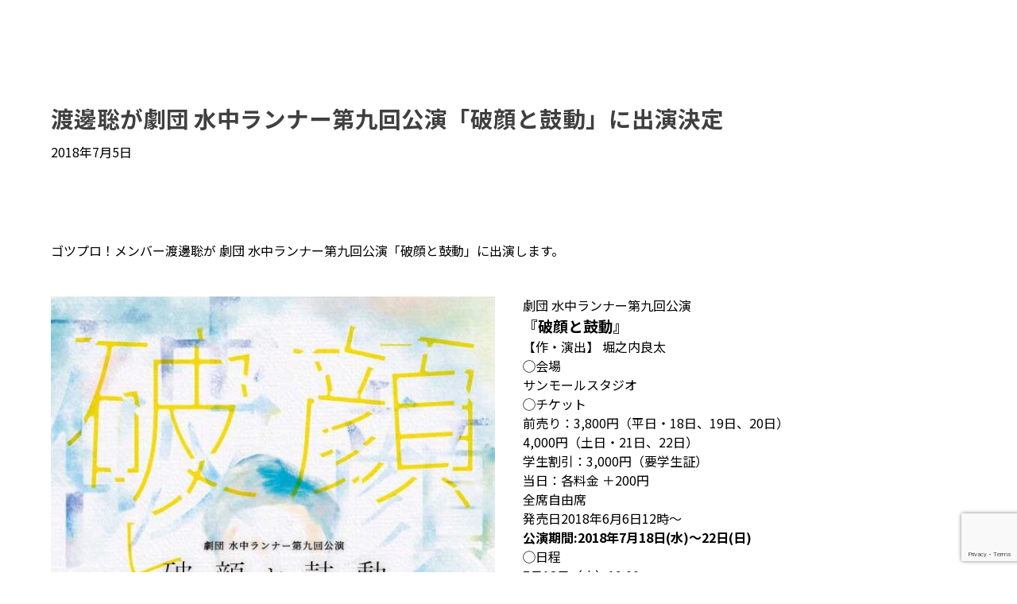

--- FILE ---
content_type: text/html; charset=UTF-8
request_url: https://52pro.info/2018/07/05/hagantokodou/
body_size: 8396
content:
<!doctype html>
<html lang="ja">
<head>
	<meta charset="UTF-8">
	<meta name="viewport" content="width=device-width, initial-scale=1">
	<link rel="profile" href="https://gmpg.org/xfn/11">
	<link rel="stylesheet" href="https://cdnjs.cloudflare.com/ajax/libs/animate.css/4.0.0/animate.min.css">

	<title>渡邊聡が劇団 水中ランナー第九回公演「破顔と鼓動」に出演決定 &#8211; 52pro | ゴツプロ！公式サイト</title>
<meta name='robots' content='max-image-preview:large' />
<link rel='dns-prefetch' href='//webfonts.xserver.jp' />
<link rel='dns-prefetch' href='//unpkg.com' />
<link rel='dns-prefetch' href='//cdnjs.cloudflare.com' />
<link rel='dns-prefetch' href='//www.google.com' />
<link rel='dns-prefetch' href='//fonts.googleapis.com' />
<link rel='dns-prefetch' href='//s.w.org' />
<link rel="alternate" type="application/rss+xml" title="52pro | ゴツプロ！公式サイト &raquo; フィード" href="https://52pro.info/feed/" />
<link rel="alternate" type="application/rss+xml" title="52pro | ゴツプロ！公式サイト &raquo; コメントフィード" href="https://52pro.info/comments/feed/" />
<link rel="alternate" type="application/rss+xml" title="52pro | ゴツプロ！公式サイト &raquo; 渡邊聡が劇団 水中ランナー第九回公演「破顔と鼓動」に出演決定 のコメントのフィード" href="https://52pro.info/2018/07/05/hagantokodou/feed/" />
		<script>
			window._wpemojiSettings = {"baseUrl":"https:\/\/s.w.org\/images\/core\/emoji\/13.0.1\/72x72\/","ext":".png","svgUrl":"https:\/\/s.w.org\/images\/core\/emoji\/13.0.1\/svg\/","svgExt":".svg","source":{"concatemoji":"https:\/\/52pro.info\/wp-includes\/js\/wp-emoji-release.min.js?ver=5.7.14"}};
			!function(e,a,t){var n,r,o,i=a.createElement("canvas"),p=i.getContext&&i.getContext("2d");function s(e,t){var a=String.fromCharCode;p.clearRect(0,0,i.width,i.height),p.fillText(a.apply(this,e),0,0);e=i.toDataURL();return p.clearRect(0,0,i.width,i.height),p.fillText(a.apply(this,t),0,0),e===i.toDataURL()}function c(e){var t=a.createElement("script");t.src=e,t.defer=t.type="text/javascript",a.getElementsByTagName("head")[0].appendChild(t)}for(o=Array("flag","emoji"),t.supports={everything:!0,everythingExceptFlag:!0},r=0;r<o.length;r++)t.supports[o[r]]=function(e){if(!p||!p.fillText)return!1;switch(p.textBaseline="top",p.font="600 32px Arial",e){case"flag":return s([127987,65039,8205,9895,65039],[127987,65039,8203,9895,65039])?!1:!s([55356,56826,55356,56819],[55356,56826,8203,55356,56819])&&!s([55356,57332,56128,56423,56128,56418,56128,56421,56128,56430,56128,56423,56128,56447],[55356,57332,8203,56128,56423,8203,56128,56418,8203,56128,56421,8203,56128,56430,8203,56128,56423,8203,56128,56447]);case"emoji":return!s([55357,56424,8205,55356,57212],[55357,56424,8203,55356,57212])}return!1}(o[r]),t.supports.everything=t.supports.everything&&t.supports[o[r]],"flag"!==o[r]&&(t.supports.everythingExceptFlag=t.supports.everythingExceptFlag&&t.supports[o[r]]);t.supports.everythingExceptFlag=t.supports.everythingExceptFlag&&!t.supports.flag,t.DOMReady=!1,t.readyCallback=function(){t.DOMReady=!0},t.supports.everything||(n=function(){t.readyCallback()},a.addEventListener?(a.addEventListener("DOMContentLoaded",n,!1),e.addEventListener("load",n,!1)):(e.attachEvent("onload",n),a.attachEvent("onreadystatechange",function(){"complete"===a.readyState&&t.readyCallback()})),(n=t.source||{}).concatemoji?c(n.concatemoji):n.wpemoji&&n.twemoji&&(c(n.twemoji),c(n.wpemoji)))}(window,document,window._wpemojiSettings);
		</script>
		<style>
img.wp-smiley,
img.emoji {
	display: inline !important;
	border: none !important;
	box-shadow: none !important;
	height: 1em !important;
	width: 1em !important;
	margin: 0 .07em !important;
	vertical-align: -0.1em !important;
	background: none !important;
	padding: 0 !important;
}
</style>
	<link rel='stylesheet' id='svc-fontawosem-css-css'  href='https://52pro.info/wp-content/plugins/svc-post-grid-addon/assets/css/font-awesome.min.css?ver=5.7.14' type='text/css' media='all' />
<link rel='stylesheet' id='svc-front-css-css'  href='https://52pro.info/wp-content/plugins/svc-post-grid-addon/assets/css/front.css?ver=5.7.14' type='text/css' media='all' />
<link rel='stylesheet' id='vcyt-font-awesome-css-css'  href='https://52pro.info/wp-content/plugins/vc-social-stream/inc/../assets/css/font-awesome.min.css?ver=5.7.14' type='text/css' media='all' />
<link rel='stylesheet' id='layerslider-css'  href='https://52pro.info/wp-content/plugins/LayerSlider/assets/static/layerslider/css/layerslider.css?ver=7.9.10' type='text/css' media='all' />
<link rel='stylesheet' id='wp-block-library-css'  href='https://52pro.info/wp-includes/css/dist/block-library/style.min.css?ver=5.7.14' type='text/css' media='all' />
<link rel='stylesheet' id='contact-form-7-css'  href='https://52pro.info/wp-content/plugins/contact-form-7/includes/css/styles.css?ver=5.5.3' type='text/css' media='all' />
<link rel='stylesheet' id='fastgallery-vc-main-style-css'  href='https://52pro.info/wp-content/plugins/fastgallery_vc/assets/css/style.css?ver=5.7.14' type='text/css' media='all' />
<link rel='stylesheet' id='add_google_fonts-css'  href='//fonts.googleapis.com/css2?family=Noto+Sans+JP:wght@300;400;500;700&#038;family=Oswald:wght@400;500&#038;display=swap' type='text/css' media='all' />
<link rel='stylesheet' id='ress-css'  href='https://52pro.info/wp-content/themes/_52pro-2022/ress.css?ver=5.7.14' type='text/css' media='all' />
<link rel='stylesheet' id='swiper-css'  href='//unpkg.com/swiper@6.8.4/swiper-bundle.min.css' type='text/css' media='all' />
<link rel='stylesheet' id='drawer-css'  href='//cdnjs.cloudflare.com/ajax/libs/drawer/3.2.2/css/drawer.min.css' type='text/css' media='all' />
<link rel='stylesheet' id='my-style-css'  href='https://52pro.info/wp-content/themes/_52pro-2022/style.css?ver=1746698022' type='text/css' media='all' />
<link rel='stylesheet' id='all-css'  href='https://52pro.info/wp-content/themes/_52pro-2022/css/all.min.css?ver=5.7.14' type='text/css' media='all' />
<link rel='stylesheet' id='tsuika-css'  href='https://52pro.info/wp-content/themes/_52pro-2022/css/tsuika.css?ver=5.7.14' type='text/css' media='all' />
<link rel='stylesheet' id='wp-members-css'  href='https://52pro.info/wp-content/plugins/wp-members/assets/css/forms/generic-no-float.min.css?ver=3.3.8' type='text/css' media='all' />
<link rel='stylesheet' id='js_composer_front-css'  href='//52pro.info/wp-content/uploads/js_composer/js_composer_front_custom.css?ver=6.10.0' type='text/css' media='all' />
<link rel='stylesheet' id='bsf-Defaults-css'  href='https://52pro.info/wp-content/uploads/smile_fonts/Defaults/Defaults.css?ver=3.21.2' type='text/css' media='all' />
<script src='https://52pro.info/wp-includes/js/jquery/jquery.min.js?ver=3.5.1' id='jquery-core-js'></script>
<script src='https://52pro.info/wp-includes/js/jquery/jquery-migrate.min.js?ver=3.3.2' id='jquery-migrate-js'></script>
<script src='https://52pro.info/wp-content/plugins/vc-social-stream/inc/../assets/js/moment-with-locales.min.js?ver=5.7.14' id='moment-locale-js-js'></script>
<script src='https://52pro.info/wp-content/plugins/svc-post-grid-addon/inc/../assets/js/isotope.pkgd.min.js?ver=5.7.14' id='svc-isotop-js-js'></script>
<script src='https://52pro.info/wp-content/plugins/svc-post-grid-addon/inc/../assets/js/imagesloaded.pkgd.min.js?ver=5.7.14' id='svc-imagesloaded-js-js'></script>
<script src='https://52pro.info/wp-content/plugins/vc-social-stream/inc/../assets/js/jquery.viewportchecker.js?ver=5.7.14' id='viewportchecker-js-js'></script>
<script src='https://52pro.info/wp-content/plugins/vc-social-stream/inc/../assets/js/doT.min.js?ver=5.7.14' id='doT-js-js'></script>
<script id='social-stream-js-js-extra'>
var svc_ajax_url = {"url":"https:\/\/52pro.info\/wp-admin\/admin-ajax.php","laungage":"ja"};
</script>
<script src='https://52pro.info/wp-content/plugins/vc-social-stream/inc/../assets/js/social-stream.js?ver=5.7.14' id='social-stream-js-js'></script>
<script src='//webfonts.xserver.jp/js/xserver.js?ver=1.2.1' id='typesquare_std-js'></script>
<meta name="generator" content="Powered by LayerSlider 7.9.10 - Build Heros, Sliders, and Popups. Create Animations and Beautiful, Rich Web Content as Easy as Never Before on WordPress." />
<!-- LayerSlider updates and docs at: https://layerslider.com -->
<link rel="https://api.w.org/" href="https://52pro.info/wp-json/" /><link rel="alternate" type="application/json" href="https://52pro.info/wp-json/wp/v2/posts/25742" /><link rel="EditURI" type="application/rsd+xml" title="RSD" href="https://52pro.info/xmlrpc.php?rsd" />
<link rel="wlwmanifest" type="application/wlwmanifest+xml" href="https://52pro.info/wp-includes/wlwmanifest.xml" /> 
<meta name="generator" content="WordPress 5.7.14" />
<link rel="canonical" href="https://52pro.info/2018/07/05/hagantokodou/" />
<link rel='shortlink' href='https://52pro.info/?p=25742' />
<link rel="alternate" type="application/json+oembed" href="https://52pro.info/wp-json/oembed/1.0/embed?url=https%3A%2F%2F52pro.info%2F2018%2F07%2F05%2Fhagantokodou%2F" />
<link rel="alternate" type="text/xml+oembed" href="https://52pro.info/wp-json/oembed/1.0/embed?url=https%3A%2F%2F52pro.info%2F2018%2F07%2F05%2Fhagantokodou%2F&#038;format=xml" />
    <style>
	.svc_post_grid_list_container{ display:none;}
	#loader {background-image: url("https://52pro.info/wp-content/plugins/svc-post-grid-addon/inc/../addons/post-grid/css/loader.GIF");}
	</style>
        <style>
	.svc_social_stream_container{ display:none;}
	#loader {background-image: url("https://52pro.info/wp-content/plugins/vc-social-stream/inc/../addons/social-stream/css/loader.GIF");}
	</style>
    <style type="text/css" media="screen"></style><link rel="pingback" href="https://52pro.info/xmlrpc.php"><meta name="generator" content="Powered by WPBakery Page Builder - drag and drop page builder for WordPress."/>
<link rel="icon" href="https://52pro.info/wp-content/uploads/2021/03/cropped-52-32x32.png" sizes="32x32" />
<link rel="icon" href="https://52pro.info/wp-content/uploads/2021/03/cropped-52-192x192.png" sizes="192x192" />
<link rel="apple-touch-icon" href="https://52pro.info/wp-content/uploads/2021/03/cropped-52-180x180.png" />
<meta name="msapplication-TileImage" content="https://52pro.info/wp-content/uploads/2021/03/cropped-52-270x270.png" />
<noscript><style> .wpb_animate_when_almost_visible { opacity: 1; }</style></noscript><script src="https://static.elfsight.com/platform/platform.js" async></script>
<div class="elfsight-app-a05dcb76-a01a-4c16-ab95-0f14631f77f0" data-elfsight-app-lazy></div>
</head>

<body class="post-template-default single single-post postid-25742 single-format-standard drawer drawer--top past_article no-sidebar wpb-js-composer js-comp-ver-6.10.0 vc_responsive">
<div id="page" class="site">
  	<header id="masthead" class="site-header">
		<div class="site-branding">
        <div id="header_logo">
                  <a href="https://52pro.info/">
          <!-- #logo ここから -->
          <h1><img src="https://52pro.info/wp-content/themes/_52pro-2022/img/52pro_logo_w.svg" alt="ゴツプロ合同会社"></h1>   
          <!-- #logo ここまで -->
          </a>
                </div><!--header_logo-->
		</div><!-- .site-branding -->

    <button class="menu-trigger drawer-toggle drawer-hamburger">
      <span></span>
      <span></span>
      <span></span>
    </button>
    <nav class="drawer-nav" role="navigation">

			      <div class="drawer-menu header_menu">
              <ul id="menu-left" class="menu"><li id="menu-item-28539" class="menu-item menu-item-type-post_type menu-item-object-page menu-item-home menu-item-28539"><a href="https://52pro.info/" data-ps2id-api="true">トップページ</a></li>
<li id="menu-item-28588" class="menu-item menu-item-type-custom menu-item-object-custom menu-item-28588"><a href="/projects/52pro/" data-ps2id-api="true">-ゴツプロ！</a></li>
<li id="menu-item-28541" class="menu-item menu-item-type-post_type menu-item-object-page menu-item-28541"><a href="https://52pro.info/projects/brocken/" data-ps2id-api="true">-ブロッケン</a></li>
<li id="menu-item-28542" class="menu-item menu-item-type-post_type menu-item-object-page menu-item-28542"><a href="https://52pro.info/projects/seishun-no-kai/" data-ps2id-api="true">-青春の会</a></li>
<li id="menu-item-28544" class="menu-item menu-item-type-post_type menu-item-object-page menu-item-28544"><a href="https://52pro.info/projects/bond52/" data-ps2id-api="true">-Bond52</a></li>
<li id="menu-item-28543" class="menu-item menu-item-type-post_type menu-item-object-page menu-item-28543"><a href="https://52pro.info/projects/team-chika/" data-ps2id-api="true">-Team Chica</a></li>
<li id="menu-item-28546" class="menu-item menu-item-type-post_type menu-item-object-page menu-item-28546"><a href="https://52pro.info/projects/smail-up/" data-ps2id-api="true">-Smile Up! Works.</a></li>
<li id="menu-item-34043" class="menu-item menu-item-type-post_type menu-item-object-page menu-item-34043"><a href="https://52pro.info/projects/52pro_engekibu-4stgen/" data-ps2id-api="true">-ゴツプロ！ 演劇部</a></li>
</ul>              <div id="menu-right">
                <ul id="menu-%e5%9f%ba%e6%9c%acmenu-%e5%8f%b3" class="menu"><li id="menu-item-28536" class="menu-item menu-item-type-post_type menu-item-object-page menu-item-has-children menu-item-28536"><a href="https://52pro.info/about-us/" data-ps2id-api="true">ゴツプロ合同会社とは</a>
<ul class="sub-menu">
	<li id="menu-item-28537" class="menu-item menu-item-type-post_type menu-item-object-page menu-item-28537"><a href="https://52pro.info/member/" data-ps2id-api="true">-MEMBER</a></li>
</ul>
</li>
<li id="menu-item-28590" class="menu-item menu-item-type-custom menu-item-object-custom menu-item-28590"><a href="/pick-up/" data-ps2id-api="true">ピックアップ</a></li>
<li id="menu-item-28614" class="menu-item menu-item-type-post_type menu-item-object-page menu-item-28614"><a href="https://52pro.info/subscription/" data-ps2id-api="true">52 BUDDY!</a></li>
<li id="menu-item-28538" class="menu-item menu-item-type-post_type menu-item-object-page menu-item-28538"><a href="https://52pro.info/inquiry/" data-ps2id-api="true">お問い合わせ</a></li>
</ul>      	        <ul class="header_sns">
	          <li><a href="https://www.facebook.com/52pro.info/" target="_blank"><i class="fab fa-facebook-square"></i></a></li>
	          <li><a href="https://twitter.com/52pro52pro" target="_blank"><i class="fab fa-twitter-square"></i></a></li>
	          <li><a href="https://www.youtube.com/channel/UCIAAyEOC9B3lkFKpELqVwCw" target="_blank"><i class="fab fa-youtube-square"></i></a></li>
	        </ul>
	      </div>
      </div><!-- .header_menu -->
			


    </nav><!-- #site-navigation -->
    	</header><!-- #masthead -->

	<main id="primary" class="site-main">

		
<article id="post-25742" class="post-25742 post type-post status-publish format-standard has-post-thumbnail hentry category-past_article">
		<header class="entry-header">
		<h1 class="entry-title">渡邊聡が劇団 水中ランナー第九回公演「破顔と鼓動」に出演決定</h1>			<div class="entry-meta">
				2018年7月5日			</div><!-- .entry-meta -->
		</header><!-- .entry-header -->

	
	<div class="entry-content">
		<section class="wpb-content-wrapper"><div class="vc_row wpb_row vc_row-fluid"><div class="wpb_column vc_column_container vc_col-sm-12"><div class="vc_column-inner"><div class="wpb_wrapper">
	<div class="wpb_text_column wpb_content_element " >
		<div class="wpb_wrapper">
			<p>ゴツプロ！メンバー渡邊聡が 劇団 水中ランナー第九回公演「破顔と鼓動」に出演します。</p>

		</div>
	</div>
</div></div></div></div><div class="vc_row wpb_row vc_row-fluid vc_column-gap-20"><div class="wpb_column vc_column_container vc_col-sm-6"><div class="vc_column-inner"><div class="wpb_wrapper">
	<div  class="wpb_single_image wpb_content_element vc_align_center">
		
		<figure class="wpb_wrapper vc_figure">
			<div class="vc_single_image-wrapper   vc_box_border_grey"><img width="596" height="850" src="https://52pro.info/wp-content/uploads/2018/07/S__52813829.jpeg" class="vc_single_image-img attachment-full" alt="" loading="lazy" title="S__52813829" srcset="https://52pro.info/wp-content/uploads/2018/07/S__52813829.jpeg 596w, https://52pro.info/wp-content/uploads/2018/07/S__52813829-210x300.jpeg 210w, https://52pro.info/wp-content/uploads/2018/07/S__52813829-500x713.jpeg 500w" sizes="(max-width: 596px) 100vw, 596px" /></div>
		</figure>
	</div>
<div class="vc_empty_space"   style="height: 32px"><span class="vc_empty_space_inner"></span></div>
	<div  class="wpb_single_image wpb_content_element vc_align_center">
		
		<figure class="wpb_wrapper vc_figure">
			<div class="vc_single_image-wrapper   vc_box_border_grey"><img width="592" height="842" src="https://52pro.info/wp-content/uploads/2018/07/S__52813830.jpeg" class="vc_single_image-img attachment-full" alt="" loading="lazy" title="S__52813830" srcset="https://52pro.info/wp-content/uploads/2018/07/S__52813830.jpeg 592w, https://52pro.info/wp-content/uploads/2018/07/S__52813830-211x300.jpeg 211w, https://52pro.info/wp-content/uploads/2018/07/S__52813830-500x711.jpeg 500w" sizes="(max-width: 592px) 100vw, 592px" /></div>
		</figure>
	</div>
</div></div></div><div class="wpb_column vc_column_container vc_col-sm-6"><div class="vc_column-inner"><div class="wpb_wrapper">
	<div class="wpb_text_column wpb_content_element " >
		<div class="wpb_wrapper">
			<p>劇団 水中ランナー第九回公演</p>
<h3><strong>『破顔と鼓動』</strong></h3>
<p>【作・演出】 堀之内良太</p>
<p>◯会場<br />
サンモールスタジオ</p>
<p>◯チケット<br />
前売り：3,800円（平日・18日、19日、20日）<br />
4,000円（土日・21日、22日）<br />
学生割引：3,000円（要学生証）<br />
当日：各料金 ＋200円</p>
<p>全席自由席<br />
発売日2018年6月6日12時～</p>
<p><b>公演期間:2018年7月18日(水)〜22日(日)</b></p>
<p>◯日程<br />
7月18日（水）19:00～<br />
7月19日（木）19:00〜<br />
7月20日（金）14:00〜/19:00〜<br />
7月21日（土）14:00〜/19:00〜<br />
7月22日（日）12:00〜/16:00〜</p>
<p>※受付開始は開演の40分前<br />
※開場は開演の30分前​</p>
<p>◯出演<br />
渡邊聡（ゴツプロ！）<br />
汐谷恭一（獏天）<br />
仲村大輔（劇団PIS★TOL）<br />
上田うた<br />
櫻木綾<br />
天野なつ子<br />
及川空美<br />
永吉悠人<br />
小口美雪<br />
長沼しずく</p>
<p>（以下 劇団水中ランナー）<br />
花田裕二郎<br />
江島雄基<br />
川村美喜<br />
堀之内良太</p>
<p>◯楽曲提供<br />
白濱賢吾</p>
<p>◯スタッフ<br />
[舞台監督] 清水義幸（カフンタ）<br />
[舞台美術] 江連亜花里<br />
[照明] 宮崎晶代（SECT）<br />
[音響] 櫻井幸太<br />
[宣伝美術] しの<br />
[運送] 明和運輸株式会社</p>
<p>［お問い合わせ］<br />
<a href="http://suicyuurunner.wixsite.com/suicyuurunner/blank-3">舞台『破顔と鼓動』公式サイトより</a></p>

		</div>
	</div>
</div></div></div></div>
</section>	</div><!-- .entry-content -->
</article><!-- #post-25742 -->

	</main><!-- #main -->

    <footer class="footer" id="footer">
      <div id="foorer_inner">
        <div class="footer_container">

          <div class="footer_01">
            <h1 class="footer_logo">
              <a href="https://52pro.info/">
                <img src="https://52pro.info/wp-content/themes/_52pro-2022/img/52pro_logo.svg" alt="" width="">
              </a>
            </h1>
            <div class="footer_info">
              <p>〒155-0033<br>
              東京都世田谷区代田4-9-19<br>
              日星ビル203号室</p>
            </div>
          </div><!--footer_01-->

          <div class="footer_02">
            <!--<h3>Project</h3>-->
            <div class="footer_Project">
             <div class="footer_Project_left">
               <a href="/projects/52pro/"><img class="r-border" src="https://52pro.info/wp-content/themes/_52pro-2022/img/topanimation-52pro-logo.png"></a>
             </div>
    
             <div class="footer_Project_right">
               <ul class="footer_Project_right_up">
                  <li><a href="/projects/brocken/"><img class="r-border" src="https://52pro.info/wp-content/themes/_52pro-2022/img/project-home-brocken-logo.png"></a></li>
                  <li><a href="/projects/seishun-no-kai/"><img src="https://52pro.info/wp-content/themes/_52pro-2022/img/project-home-seisyun-logo.png"></a></li>
               </ul>

               <ul class="footer_Project_right_center">
                  <li><a href="/projects/bond52/"><img class="r-border" src="https://52pro.info/wp-content/themes/_52pro-2022/img/project-home-bond52-logo.png"></a></li>
                  <li><a href="/projects/team-chika/"><img src="https://52pro.info/wp-content/themes/_52pro-2022/img/project-home-chica-logo.png"></a></li> 
               </ul>

               <ul class="footer_Project_right_lower">
                  <li><a href="/projects/smail-up/"><img class="r-border" src="https://52pro.info/wp-content/themes/_52pro-2022/img/project-home-smailup-logo.png"></a></li>
                  <li><a href="/projects/52pro_engekibu-4stgen/"><img src="https://52pro.info/wp-content/themes/_52pro-2022/img/project-home-engekibu-logo.png"></a></li>

               </ul>
              </div>
           </div>
          </div><!--footer_02-->

          <div class="footer_03">
            <ul class="footer_sns">
              <li><a href="https://www.facebook.com/52pro.info/" target="_blank"><i class="fab fa-facebook-square"></i></a></li>
              <li><a href="https://twitter.com/52pro52pro" target="_blank"><i class="fab fa-twitter-square"></i></a></li>
             <li><a href="https://www.youtube.com/channel/UCIAAyEOC9B3lkFKpELqVwCw" target="_blank"><i class='fab fa-youtube-square'></i></a></li>
            </ul>
            <ul class="footer-menu"><li id="menu-item-28532" class="menu-item menu-item-type-post_type menu-item-object-page menu-item-home menu-item-28532"><a href="https://52pro.info/" data-ps2id-api="true">トップページ</a></li>
<li id="menu-item-28533" class="menu-item menu-item-type-post_type menu-item-object-page menu-item-28533"><a href="https://52pro.info/inquiry/" data-ps2id-api="true">お問い合わせ</a></li>
<li id="menu-item-28534" class="menu-item menu-item-type-post_type menu-item-object-page menu-item-28534"><a href="https://52pro.info/terms_of_service/" data-ps2id-api="true">利用規約</a></li>
<li id="menu-item-28535" class="menu-item menu-item-type-post_type menu-item-object-page menu-item-privacy-policy menu-item-28535"><a href="https://52pro.info/privacy_policy/" data-ps2id-api="true">プライバシーポリシー</a></li>
</ul>            
          </div><!--footer_03-->

<div class="footer_copy">Copyright © <a href="https://52pro.info/">ゴツプロ合同会社</a></div>

        </div><!--footer_container-->
      </div><!--foorer_inner-->
    </footer><!--footer-->

</div><!-- #page -->
<!--20250317 ticket info-->
<!--
-->
<!--20240317 -->
<script src='https://52pro.info/wp-includes/js/dist/vendor/wp-polyfill.min.js?ver=7.4.4' id='wp-polyfill-js'></script>
<script id='wp-polyfill-js-after'>
( 'fetch' in window ) || document.write( '<script src="https://52pro.info/wp-includes/js/dist/vendor/wp-polyfill-fetch.min.js?ver=3.0.0"></scr' + 'ipt>' );( document.contains ) || document.write( '<script src="https://52pro.info/wp-includes/js/dist/vendor/wp-polyfill-node-contains.min.js?ver=3.42.0"></scr' + 'ipt>' );( window.DOMRect ) || document.write( '<script src="https://52pro.info/wp-includes/js/dist/vendor/wp-polyfill-dom-rect.min.js?ver=3.42.0"></scr' + 'ipt>' );( window.URL && window.URL.prototype && window.URLSearchParams ) || document.write( '<script src="https://52pro.info/wp-includes/js/dist/vendor/wp-polyfill-url.min.js?ver=3.6.4"></scr' + 'ipt>' );( window.FormData && window.FormData.prototype.keys ) || document.write( '<script src="https://52pro.info/wp-includes/js/dist/vendor/wp-polyfill-formdata.min.js?ver=3.0.12"></scr' + 'ipt>' );( Element.prototype.matches && Element.prototype.closest ) || document.write( '<script src="https://52pro.info/wp-includes/js/dist/vendor/wp-polyfill-element-closest.min.js?ver=2.0.2"></scr' + 'ipt>' );( 'objectFit' in document.documentElement.style ) || document.write( '<script src="https://52pro.info/wp-includes/js/dist/vendor/wp-polyfill-object-fit.min.js?ver=2.3.4"></scr' + 'ipt>' );
</script>
<script id='contact-form-7-js-extra'>
var wpcf7 = {"api":{"root":"https:\/\/52pro.info\/wp-json\/","namespace":"contact-form-7\/v1"}};
</script>
<script src='https://52pro.info/wp-content/plugins/contact-form-7/includes/js/index.js?ver=5.5.3' id='contact-form-7-js'></script>
<script src='https://52pro.info/wp-includes/js/imagesloaded.min.js?ver=4.1.4' id='imagesloaded-js'></script>
<script src='https://52pro.info/wp-includes/js/masonry.min.js?ver=4.2.2' id='masonry-js'></script>
<script src='https://52pro.info/wp-includes/js/jquery/jquery.masonry.min.js?ver=3.1.2b' id='jquery-masonry-js'></script>
<script id='page-scroll-to-id-plugin-script-js-extra'>
var mPS2id_params = {"instances":{"mPS2id_instance_0":{"selector":"a[href*='#']:not([href='#'])","autoSelectorMenuLinks":"true","excludeSelector":"a[href^='#tab-'], a[href^='#tabs-'], a[data-toggle]:not([data-toggle='tooltip']), a[data-slide], a[data-vc-tabs], a[data-vc-accordion], a.screen-reader-text.skip-link","scrollSpeed":800,"autoScrollSpeed":"true","scrollEasing":"easeInOutQuint","scrollingEasing":"easeOutQuint","forceScrollEasing":"false","pageEndSmoothScroll":"true","stopScrollOnUserAction":"false","autoCorrectScroll":"false","autoCorrectScrollExtend":"false","layout":"vertical","offset":0,"dummyOffset":"false","highlightSelector":"","clickedClass":"mPS2id-clicked","targetClass":"mPS2id-target","highlightClass":"mPS2id-highlight","forceSingleHighlight":"false","keepHighlightUntilNext":"false","highlightByNextTarget":"false","appendHash":"false","scrollToHash":"true","scrollToHashForAll":"true","scrollToHashDelay":0,"scrollToHashUseElementData":"true","scrollToHashRemoveUrlHash":"false","disablePluginBelow":0,"adminDisplayWidgetsId":"true","adminTinyMCEbuttons":"true","unbindUnrelatedClickEvents":"false","unbindUnrelatedClickEventsSelector":"","normalizeAnchorPointTargets":"false","encodeLinks":"false"}},"total_instances":"1","shortcode_class":"_ps2id"};
</script>
<script src='https://52pro.info/wp-content/plugins/page-scroll-to-id/js/page-scroll-to-id.min.js?ver=1.7.4' id='page-scroll-to-id-plugin-script-js'></script>
<script src='//unpkg.com/swiper@6.8.4/swiper-bundle.min.js' id='swiper-js'></script>
<script src='//cdnjs.cloudflare.com/ajax/libs/iScroll/5.1.3/iscroll.min.js?ver=5.1.3' id='iscroll-js'></script>
<script src='//cdnjs.cloudflare.com/ajax/libs/drawer/3.2.2/js/drawer.min.js?ver=3.2.2' id='drawer-js'></script>
<script src='https://52pro.info/wp-content/themes/_52pro-2022/js/jquery.matchHeight.js?ver=1.0.0' id='matchHeight-js'></script>
<script src='https://52pro.info/wp-content/themes/_52pro-2022/js/base.js?ver=1746695890' id='base-script-js'></script>
<script src='https://www.google.com/recaptcha/api.js?render=6LeJcL8UAAAAAM_wzj_HbXo1oCoWKM0UxGT4Vvtz&#038;ver=3.0' id='google-recaptcha-js'></script>
<script id='wpcf7-recaptcha-js-extra'>
var wpcf7_recaptcha = {"sitekey":"6LeJcL8UAAAAAM_wzj_HbXo1oCoWKM0UxGT4Vvtz","actions":{"homepage":"homepage","contactform":"contactform"}};
</script>
<script src='https://52pro.info/wp-content/plugins/contact-form-7/modules/recaptcha/index.js?ver=5.5.3' id='wpcf7-recaptcha-js'></script>
<script src='https://52pro.info/wp-includes/js/wp-embed.min.js?ver=5.7.14' id='wp-embed-js'></script>
<script src='https://52pro.info/wp-content/plugins/js_composer/assets/js/dist/js_composer_front.min.js?ver=6.10.0' id='wpb_composer_front_js-js'></script>
<script src="https://kit.fontawesome.com/47ad8d6668.js" crossorigin="anonymous"></script>

<script>
jQuery(document).ready(function($) {
  $('.drawer').drawer();
});
</script>
<script>

var slider4 = new Swiper('.slider4', {
  slidesPerView: 1.3,
  spaceBetween: 5,
  watchOverflow: true,
  navigation: {
    nextEl: '.next4',
    prevEl: '.prev4'
  },
  breakpoints: {
    600: {
      slidesPerView: 2.5,
      spaceBetween: 5,
    },
    1025: {
      slidesPerView: 4,
      spaceBetween: 10,
    }
  },
})
</script>
<script>
jQuery(function($) {
  $('.matchHeight').matchHeight();
  $('.matchHeight00').matchHeight();
  $('.matchHeight01').matchHeight();
  $('.matchHeight02').matchHeight();
});
</script>
    </body>
</html>


--- FILE ---
content_type: text/html; charset=utf-8
request_url: https://www.google.com/recaptcha/api2/anchor?ar=1&k=6LeJcL8UAAAAAM_wzj_HbXo1oCoWKM0UxGT4Vvtz&co=aHR0cHM6Ly81MnByby5pbmZvOjQ0Mw..&hl=en&v=PoyoqOPhxBO7pBk68S4YbpHZ&size=invisible&anchor-ms=20000&execute-ms=30000&cb=5cbwszz6z545
body_size: 48847
content:
<!DOCTYPE HTML><html dir="ltr" lang="en"><head><meta http-equiv="Content-Type" content="text/html; charset=UTF-8">
<meta http-equiv="X-UA-Compatible" content="IE=edge">
<title>reCAPTCHA</title>
<style type="text/css">
/* cyrillic-ext */
@font-face {
  font-family: 'Roboto';
  font-style: normal;
  font-weight: 400;
  font-stretch: 100%;
  src: url(//fonts.gstatic.com/s/roboto/v48/KFO7CnqEu92Fr1ME7kSn66aGLdTylUAMa3GUBHMdazTgWw.woff2) format('woff2');
  unicode-range: U+0460-052F, U+1C80-1C8A, U+20B4, U+2DE0-2DFF, U+A640-A69F, U+FE2E-FE2F;
}
/* cyrillic */
@font-face {
  font-family: 'Roboto';
  font-style: normal;
  font-weight: 400;
  font-stretch: 100%;
  src: url(//fonts.gstatic.com/s/roboto/v48/KFO7CnqEu92Fr1ME7kSn66aGLdTylUAMa3iUBHMdazTgWw.woff2) format('woff2');
  unicode-range: U+0301, U+0400-045F, U+0490-0491, U+04B0-04B1, U+2116;
}
/* greek-ext */
@font-face {
  font-family: 'Roboto';
  font-style: normal;
  font-weight: 400;
  font-stretch: 100%;
  src: url(//fonts.gstatic.com/s/roboto/v48/KFO7CnqEu92Fr1ME7kSn66aGLdTylUAMa3CUBHMdazTgWw.woff2) format('woff2');
  unicode-range: U+1F00-1FFF;
}
/* greek */
@font-face {
  font-family: 'Roboto';
  font-style: normal;
  font-weight: 400;
  font-stretch: 100%;
  src: url(//fonts.gstatic.com/s/roboto/v48/KFO7CnqEu92Fr1ME7kSn66aGLdTylUAMa3-UBHMdazTgWw.woff2) format('woff2');
  unicode-range: U+0370-0377, U+037A-037F, U+0384-038A, U+038C, U+038E-03A1, U+03A3-03FF;
}
/* math */
@font-face {
  font-family: 'Roboto';
  font-style: normal;
  font-weight: 400;
  font-stretch: 100%;
  src: url(//fonts.gstatic.com/s/roboto/v48/KFO7CnqEu92Fr1ME7kSn66aGLdTylUAMawCUBHMdazTgWw.woff2) format('woff2');
  unicode-range: U+0302-0303, U+0305, U+0307-0308, U+0310, U+0312, U+0315, U+031A, U+0326-0327, U+032C, U+032F-0330, U+0332-0333, U+0338, U+033A, U+0346, U+034D, U+0391-03A1, U+03A3-03A9, U+03B1-03C9, U+03D1, U+03D5-03D6, U+03F0-03F1, U+03F4-03F5, U+2016-2017, U+2034-2038, U+203C, U+2040, U+2043, U+2047, U+2050, U+2057, U+205F, U+2070-2071, U+2074-208E, U+2090-209C, U+20D0-20DC, U+20E1, U+20E5-20EF, U+2100-2112, U+2114-2115, U+2117-2121, U+2123-214F, U+2190, U+2192, U+2194-21AE, U+21B0-21E5, U+21F1-21F2, U+21F4-2211, U+2213-2214, U+2216-22FF, U+2308-230B, U+2310, U+2319, U+231C-2321, U+2336-237A, U+237C, U+2395, U+239B-23B7, U+23D0, U+23DC-23E1, U+2474-2475, U+25AF, U+25B3, U+25B7, U+25BD, U+25C1, U+25CA, U+25CC, U+25FB, U+266D-266F, U+27C0-27FF, U+2900-2AFF, U+2B0E-2B11, U+2B30-2B4C, U+2BFE, U+3030, U+FF5B, U+FF5D, U+1D400-1D7FF, U+1EE00-1EEFF;
}
/* symbols */
@font-face {
  font-family: 'Roboto';
  font-style: normal;
  font-weight: 400;
  font-stretch: 100%;
  src: url(//fonts.gstatic.com/s/roboto/v48/KFO7CnqEu92Fr1ME7kSn66aGLdTylUAMaxKUBHMdazTgWw.woff2) format('woff2');
  unicode-range: U+0001-000C, U+000E-001F, U+007F-009F, U+20DD-20E0, U+20E2-20E4, U+2150-218F, U+2190, U+2192, U+2194-2199, U+21AF, U+21E6-21F0, U+21F3, U+2218-2219, U+2299, U+22C4-22C6, U+2300-243F, U+2440-244A, U+2460-24FF, U+25A0-27BF, U+2800-28FF, U+2921-2922, U+2981, U+29BF, U+29EB, U+2B00-2BFF, U+4DC0-4DFF, U+FFF9-FFFB, U+10140-1018E, U+10190-1019C, U+101A0, U+101D0-101FD, U+102E0-102FB, U+10E60-10E7E, U+1D2C0-1D2D3, U+1D2E0-1D37F, U+1F000-1F0FF, U+1F100-1F1AD, U+1F1E6-1F1FF, U+1F30D-1F30F, U+1F315, U+1F31C, U+1F31E, U+1F320-1F32C, U+1F336, U+1F378, U+1F37D, U+1F382, U+1F393-1F39F, U+1F3A7-1F3A8, U+1F3AC-1F3AF, U+1F3C2, U+1F3C4-1F3C6, U+1F3CA-1F3CE, U+1F3D4-1F3E0, U+1F3ED, U+1F3F1-1F3F3, U+1F3F5-1F3F7, U+1F408, U+1F415, U+1F41F, U+1F426, U+1F43F, U+1F441-1F442, U+1F444, U+1F446-1F449, U+1F44C-1F44E, U+1F453, U+1F46A, U+1F47D, U+1F4A3, U+1F4B0, U+1F4B3, U+1F4B9, U+1F4BB, U+1F4BF, U+1F4C8-1F4CB, U+1F4D6, U+1F4DA, U+1F4DF, U+1F4E3-1F4E6, U+1F4EA-1F4ED, U+1F4F7, U+1F4F9-1F4FB, U+1F4FD-1F4FE, U+1F503, U+1F507-1F50B, U+1F50D, U+1F512-1F513, U+1F53E-1F54A, U+1F54F-1F5FA, U+1F610, U+1F650-1F67F, U+1F687, U+1F68D, U+1F691, U+1F694, U+1F698, U+1F6AD, U+1F6B2, U+1F6B9-1F6BA, U+1F6BC, U+1F6C6-1F6CF, U+1F6D3-1F6D7, U+1F6E0-1F6EA, U+1F6F0-1F6F3, U+1F6F7-1F6FC, U+1F700-1F7FF, U+1F800-1F80B, U+1F810-1F847, U+1F850-1F859, U+1F860-1F887, U+1F890-1F8AD, U+1F8B0-1F8BB, U+1F8C0-1F8C1, U+1F900-1F90B, U+1F93B, U+1F946, U+1F984, U+1F996, U+1F9E9, U+1FA00-1FA6F, U+1FA70-1FA7C, U+1FA80-1FA89, U+1FA8F-1FAC6, U+1FACE-1FADC, U+1FADF-1FAE9, U+1FAF0-1FAF8, U+1FB00-1FBFF;
}
/* vietnamese */
@font-face {
  font-family: 'Roboto';
  font-style: normal;
  font-weight: 400;
  font-stretch: 100%;
  src: url(//fonts.gstatic.com/s/roboto/v48/KFO7CnqEu92Fr1ME7kSn66aGLdTylUAMa3OUBHMdazTgWw.woff2) format('woff2');
  unicode-range: U+0102-0103, U+0110-0111, U+0128-0129, U+0168-0169, U+01A0-01A1, U+01AF-01B0, U+0300-0301, U+0303-0304, U+0308-0309, U+0323, U+0329, U+1EA0-1EF9, U+20AB;
}
/* latin-ext */
@font-face {
  font-family: 'Roboto';
  font-style: normal;
  font-weight: 400;
  font-stretch: 100%;
  src: url(//fonts.gstatic.com/s/roboto/v48/KFO7CnqEu92Fr1ME7kSn66aGLdTylUAMa3KUBHMdazTgWw.woff2) format('woff2');
  unicode-range: U+0100-02BA, U+02BD-02C5, U+02C7-02CC, U+02CE-02D7, U+02DD-02FF, U+0304, U+0308, U+0329, U+1D00-1DBF, U+1E00-1E9F, U+1EF2-1EFF, U+2020, U+20A0-20AB, U+20AD-20C0, U+2113, U+2C60-2C7F, U+A720-A7FF;
}
/* latin */
@font-face {
  font-family: 'Roboto';
  font-style: normal;
  font-weight: 400;
  font-stretch: 100%;
  src: url(//fonts.gstatic.com/s/roboto/v48/KFO7CnqEu92Fr1ME7kSn66aGLdTylUAMa3yUBHMdazQ.woff2) format('woff2');
  unicode-range: U+0000-00FF, U+0131, U+0152-0153, U+02BB-02BC, U+02C6, U+02DA, U+02DC, U+0304, U+0308, U+0329, U+2000-206F, U+20AC, U+2122, U+2191, U+2193, U+2212, U+2215, U+FEFF, U+FFFD;
}
/* cyrillic-ext */
@font-face {
  font-family: 'Roboto';
  font-style: normal;
  font-weight: 500;
  font-stretch: 100%;
  src: url(//fonts.gstatic.com/s/roboto/v48/KFO7CnqEu92Fr1ME7kSn66aGLdTylUAMa3GUBHMdazTgWw.woff2) format('woff2');
  unicode-range: U+0460-052F, U+1C80-1C8A, U+20B4, U+2DE0-2DFF, U+A640-A69F, U+FE2E-FE2F;
}
/* cyrillic */
@font-face {
  font-family: 'Roboto';
  font-style: normal;
  font-weight: 500;
  font-stretch: 100%;
  src: url(//fonts.gstatic.com/s/roboto/v48/KFO7CnqEu92Fr1ME7kSn66aGLdTylUAMa3iUBHMdazTgWw.woff2) format('woff2');
  unicode-range: U+0301, U+0400-045F, U+0490-0491, U+04B0-04B1, U+2116;
}
/* greek-ext */
@font-face {
  font-family: 'Roboto';
  font-style: normal;
  font-weight: 500;
  font-stretch: 100%;
  src: url(//fonts.gstatic.com/s/roboto/v48/KFO7CnqEu92Fr1ME7kSn66aGLdTylUAMa3CUBHMdazTgWw.woff2) format('woff2');
  unicode-range: U+1F00-1FFF;
}
/* greek */
@font-face {
  font-family: 'Roboto';
  font-style: normal;
  font-weight: 500;
  font-stretch: 100%;
  src: url(//fonts.gstatic.com/s/roboto/v48/KFO7CnqEu92Fr1ME7kSn66aGLdTylUAMa3-UBHMdazTgWw.woff2) format('woff2');
  unicode-range: U+0370-0377, U+037A-037F, U+0384-038A, U+038C, U+038E-03A1, U+03A3-03FF;
}
/* math */
@font-face {
  font-family: 'Roboto';
  font-style: normal;
  font-weight: 500;
  font-stretch: 100%;
  src: url(//fonts.gstatic.com/s/roboto/v48/KFO7CnqEu92Fr1ME7kSn66aGLdTylUAMawCUBHMdazTgWw.woff2) format('woff2');
  unicode-range: U+0302-0303, U+0305, U+0307-0308, U+0310, U+0312, U+0315, U+031A, U+0326-0327, U+032C, U+032F-0330, U+0332-0333, U+0338, U+033A, U+0346, U+034D, U+0391-03A1, U+03A3-03A9, U+03B1-03C9, U+03D1, U+03D5-03D6, U+03F0-03F1, U+03F4-03F5, U+2016-2017, U+2034-2038, U+203C, U+2040, U+2043, U+2047, U+2050, U+2057, U+205F, U+2070-2071, U+2074-208E, U+2090-209C, U+20D0-20DC, U+20E1, U+20E5-20EF, U+2100-2112, U+2114-2115, U+2117-2121, U+2123-214F, U+2190, U+2192, U+2194-21AE, U+21B0-21E5, U+21F1-21F2, U+21F4-2211, U+2213-2214, U+2216-22FF, U+2308-230B, U+2310, U+2319, U+231C-2321, U+2336-237A, U+237C, U+2395, U+239B-23B7, U+23D0, U+23DC-23E1, U+2474-2475, U+25AF, U+25B3, U+25B7, U+25BD, U+25C1, U+25CA, U+25CC, U+25FB, U+266D-266F, U+27C0-27FF, U+2900-2AFF, U+2B0E-2B11, U+2B30-2B4C, U+2BFE, U+3030, U+FF5B, U+FF5D, U+1D400-1D7FF, U+1EE00-1EEFF;
}
/* symbols */
@font-face {
  font-family: 'Roboto';
  font-style: normal;
  font-weight: 500;
  font-stretch: 100%;
  src: url(//fonts.gstatic.com/s/roboto/v48/KFO7CnqEu92Fr1ME7kSn66aGLdTylUAMaxKUBHMdazTgWw.woff2) format('woff2');
  unicode-range: U+0001-000C, U+000E-001F, U+007F-009F, U+20DD-20E0, U+20E2-20E4, U+2150-218F, U+2190, U+2192, U+2194-2199, U+21AF, U+21E6-21F0, U+21F3, U+2218-2219, U+2299, U+22C4-22C6, U+2300-243F, U+2440-244A, U+2460-24FF, U+25A0-27BF, U+2800-28FF, U+2921-2922, U+2981, U+29BF, U+29EB, U+2B00-2BFF, U+4DC0-4DFF, U+FFF9-FFFB, U+10140-1018E, U+10190-1019C, U+101A0, U+101D0-101FD, U+102E0-102FB, U+10E60-10E7E, U+1D2C0-1D2D3, U+1D2E0-1D37F, U+1F000-1F0FF, U+1F100-1F1AD, U+1F1E6-1F1FF, U+1F30D-1F30F, U+1F315, U+1F31C, U+1F31E, U+1F320-1F32C, U+1F336, U+1F378, U+1F37D, U+1F382, U+1F393-1F39F, U+1F3A7-1F3A8, U+1F3AC-1F3AF, U+1F3C2, U+1F3C4-1F3C6, U+1F3CA-1F3CE, U+1F3D4-1F3E0, U+1F3ED, U+1F3F1-1F3F3, U+1F3F5-1F3F7, U+1F408, U+1F415, U+1F41F, U+1F426, U+1F43F, U+1F441-1F442, U+1F444, U+1F446-1F449, U+1F44C-1F44E, U+1F453, U+1F46A, U+1F47D, U+1F4A3, U+1F4B0, U+1F4B3, U+1F4B9, U+1F4BB, U+1F4BF, U+1F4C8-1F4CB, U+1F4D6, U+1F4DA, U+1F4DF, U+1F4E3-1F4E6, U+1F4EA-1F4ED, U+1F4F7, U+1F4F9-1F4FB, U+1F4FD-1F4FE, U+1F503, U+1F507-1F50B, U+1F50D, U+1F512-1F513, U+1F53E-1F54A, U+1F54F-1F5FA, U+1F610, U+1F650-1F67F, U+1F687, U+1F68D, U+1F691, U+1F694, U+1F698, U+1F6AD, U+1F6B2, U+1F6B9-1F6BA, U+1F6BC, U+1F6C6-1F6CF, U+1F6D3-1F6D7, U+1F6E0-1F6EA, U+1F6F0-1F6F3, U+1F6F7-1F6FC, U+1F700-1F7FF, U+1F800-1F80B, U+1F810-1F847, U+1F850-1F859, U+1F860-1F887, U+1F890-1F8AD, U+1F8B0-1F8BB, U+1F8C0-1F8C1, U+1F900-1F90B, U+1F93B, U+1F946, U+1F984, U+1F996, U+1F9E9, U+1FA00-1FA6F, U+1FA70-1FA7C, U+1FA80-1FA89, U+1FA8F-1FAC6, U+1FACE-1FADC, U+1FADF-1FAE9, U+1FAF0-1FAF8, U+1FB00-1FBFF;
}
/* vietnamese */
@font-face {
  font-family: 'Roboto';
  font-style: normal;
  font-weight: 500;
  font-stretch: 100%;
  src: url(//fonts.gstatic.com/s/roboto/v48/KFO7CnqEu92Fr1ME7kSn66aGLdTylUAMa3OUBHMdazTgWw.woff2) format('woff2');
  unicode-range: U+0102-0103, U+0110-0111, U+0128-0129, U+0168-0169, U+01A0-01A1, U+01AF-01B0, U+0300-0301, U+0303-0304, U+0308-0309, U+0323, U+0329, U+1EA0-1EF9, U+20AB;
}
/* latin-ext */
@font-face {
  font-family: 'Roboto';
  font-style: normal;
  font-weight: 500;
  font-stretch: 100%;
  src: url(//fonts.gstatic.com/s/roboto/v48/KFO7CnqEu92Fr1ME7kSn66aGLdTylUAMa3KUBHMdazTgWw.woff2) format('woff2');
  unicode-range: U+0100-02BA, U+02BD-02C5, U+02C7-02CC, U+02CE-02D7, U+02DD-02FF, U+0304, U+0308, U+0329, U+1D00-1DBF, U+1E00-1E9F, U+1EF2-1EFF, U+2020, U+20A0-20AB, U+20AD-20C0, U+2113, U+2C60-2C7F, U+A720-A7FF;
}
/* latin */
@font-face {
  font-family: 'Roboto';
  font-style: normal;
  font-weight: 500;
  font-stretch: 100%;
  src: url(//fonts.gstatic.com/s/roboto/v48/KFO7CnqEu92Fr1ME7kSn66aGLdTylUAMa3yUBHMdazQ.woff2) format('woff2');
  unicode-range: U+0000-00FF, U+0131, U+0152-0153, U+02BB-02BC, U+02C6, U+02DA, U+02DC, U+0304, U+0308, U+0329, U+2000-206F, U+20AC, U+2122, U+2191, U+2193, U+2212, U+2215, U+FEFF, U+FFFD;
}
/* cyrillic-ext */
@font-face {
  font-family: 'Roboto';
  font-style: normal;
  font-weight: 900;
  font-stretch: 100%;
  src: url(//fonts.gstatic.com/s/roboto/v48/KFO7CnqEu92Fr1ME7kSn66aGLdTylUAMa3GUBHMdazTgWw.woff2) format('woff2');
  unicode-range: U+0460-052F, U+1C80-1C8A, U+20B4, U+2DE0-2DFF, U+A640-A69F, U+FE2E-FE2F;
}
/* cyrillic */
@font-face {
  font-family: 'Roboto';
  font-style: normal;
  font-weight: 900;
  font-stretch: 100%;
  src: url(//fonts.gstatic.com/s/roboto/v48/KFO7CnqEu92Fr1ME7kSn66aGLdTylUAMa3iUBHMdazTgWw.woff2) format('woff2');
  unicode-range: U+0301, U+0400-045F, U+0490-0491, U+04B0-04B1, U+2116;
}
/* greek-ext */
@font-face {
  font-family: 'Roboto';
  font-style: normal;
  font-weight: 900;
  font-stretch: 100%;
  src: url(//fonts.gstatic.com/s/roboto/v48/KFO7CnqEu92Fr1ME7kSn66aGLdTylUAMa3CUBHMdazTgWw.woff2) format('woff2');
  unicode-range: U+1F00-1FFF;
}
/* greek */
@font-face {
  font-family: 'Roboto';
  font-style: normal;
  font-weight: 900;
  font-stretch: 100%;
  src: url(//fonts.gstatic.com/s/roboto/v48/KFO7CnqEu92Fr1ME7kSn66aGLdTylUAMa3-UBHMdazTgWw.woff2) format('woff2');
  unicode-range: U+0370-0377, U+037A-037F, U+0384-038A, U+038C, U+038E-03A1, U+03A3-03FF;
}
/* math */
@font-face {
  font-family: 'Roboto';
  font-style: normal;
  font-weight: 900;
  font-stretch: 100%;
  src: url(//fonts.gstatic.com/s/roboto/v48/KFO7CnqEu92Fr1ME7kSn66aGLdTylUAMawCUBHMdazTgWw.woff2) format('woff2');
  unicode-range: U+0302-0303, U+0305, U+0307-0308, U+0310, U+0312, U+0315, U+031A, U+0326-0327, U+032C, U+032F-0330, U+0332-0333, U+0338, U+033A, U+0346, U+034D, U+0391-03A1, U+03A3-03A9, U+03B1-03C9, U+03D1, U+03D5-03D6, U+03F0-03F1, U+03F4-03F5, U+2016-2017, U+2034-2038, U+203C, U+2040, U+2043, U+2047, U+2050, U+2057, U+205F, U+2070-2071, U+2074-208E, U+2090-209C, U+20D0-20DC, U+20E1, U+20E5-20EF, U+2100-2112, U+2114-2115, U+2117-2121, U+2123-214F, U+2190, U+2192, U+2194-21AE, U+21B0-21E5, U+21F1-21F2, U+21F4-2211, U+2213-2214, U+2216-22FF, U+2308-230B, U+2310, U+2319, U+231C-2321, U+2336-237A, U+237C, U+2395, U+239B-23B7, U+23D0, U+23DC-23E1, U+2474-2475, U+25AF, U+25B3, U+25B7, U+25BD, U+25C1, U+25CA, U+25CC, U+25FB, U+266D-266F, U+27C0-27FF, U+2900-2AFF, U+2B0E-2B11, U+2B30-2B4C, U+2BFE, U+3030, U+FF5B, U+FF5D, U+1D400-1D7FF, U+1EE00-1EEFF;
}
/* symbols */
@font-face {
  font-family: 'Roboto';
  font-style: normal;
  font-weight: 900;
  font-stretch: 100%;
  src: url(//fonts.gstatic.com/s/roboto/v48/KFO7CnqEu92Fr1ME7kSn66aGLdTylUAMaxKUBHMdazTgWw.woff2) format('woff2');
  unicode-range: U+0001-000C, U+000E-001F, U+007F-009F, U+20DD-20E0, U+20E2-20E4, U+2150-218F, U+2190, U+2192, U+2194-2199, U+21AF, U+21E6-21F0, U+21F3, U+2218-2219, U+2299, U+22C4-22C6, U+2300-243F, U+2440-244A, U+2460-24FF, U+25A0-27BF, U+2800-28FF, U+2921-2922, U+2981, U+29BF, U+29EB, U+2B00-2BFF, U+4DC0-4DFF, U+FFF9-FFFB, U+10140-1018E, U+10190-1019C, U+101A0, U+101D0-101FD, U+102E0-102FB, U+10E60-10E7E, U+1D2C0-1D2D3, U+1D2E0-1D37F, U+1F000-1F0FF, U+1F100-1F1AD, U+1F1E6-1F1FF, U+1F30D-1F30F, U+1F315, U+1F31C, U+1F31E, U+1F320-1F32C, U+1F336, U+1F378, U+1F37D, U+1F382, U+1F393-1F39F, U+1F3A7-1F3A8, U+1F3AC-1F3AF, U+1F3C2, U+1F3C4-1F3C6, U+1F3CA-1F3CE, U+1F3D4-1F3E0, U+1F3ED, U+1F3F1-1F3F3, U+1F3F5-1F3F7, U+1F408, U+1F415, U+1F41F, U+1F426, U+1F43F, U+1F441-1F442, U+1F444, U+1F446-1F449, U+1F44C-1F44E, U+1F453, U+1F46A, U+1F47D, U+1F4A3, U+1F4B0, U+1F4B3, U+1F4B9, U+1F4BB, U+1F4BF, U+1F4C8-1F4CB, U+1F4D6, U+1F4DA, U+1F4DF, U+1F4E3-1F4E6, U+1F4EA-1F4ED, U+1F4F7, U+1F4F9-1F4FB, U+1F4FD-1F4FE, U+1F503, U+1F507-1F50B, U+1F50D, U+1F512-1F513, U+1F53E-1F54A, U+1F54F-1F5FA, U+1F610, U+1F650-1F67F, U+1F687, U+1F68D, U+1F691, U+1F694, U+1F698, U+1F6AD, U+1F6B2, U+1F6B9-1F6BA, U+1F6BC, U+1F6C6-1F6CF, U+1F6D3-1F6D7, U+1F6E0-1F6EA, U+1F6F0-1F6F3, U+1F6F7-1F6FC, U+1F700-1F7FF, U+1F800-1F80B, U+1F810-1F847, U+1F850-1F859, U+1F860-1F887, U+1F890-1F8AD, U+1F8B0-1F8BB, U+1F8C0-1F8C1, U+1F900-1F90B, U+1F93B, U+1F946, U+1F984, U+1F996, U+1F9E9, U+1FA00-1FA6F, U+1FA70-1FA7C, U+1FA80-1FA89, U+1FA8F-1FAC6, U+1FACE-1FADC, U+1FADF-1FAE9, U+1FAF0-1FAF8, U+1FB00-1FBFF;
}
/* vietnamese */
@font-face {
  font-family: 'Roboto';
  font-style: normal;
  font-weight: 900;
  font-stretch: 100%;
  src: url(//fonts.gstatic.com/s/roboto/v48/KFO7CnqEu92Fr1ME7kSn66aGLdTylUAMa3OUBHMdazTgWw.woff2) format('woff2');
  unicode-range: U+0102-0103, U+0110-0111, U+0128-0129, U+0168-0169, U+01A0-01A1, U+01AF-01B0, U+0300-0301, U+0303-0304, U+0308-0309, U+0323, U+0329, U+1EA0-1EF9, U+20AB;
}
/* latin-ext */
@font-face {
  font-family: 'Roboto';
  font-style: normal;
  font-weight: 900;
  font-stretch: 100%;
  src: url(//fonts.gstatic.com/s/roboto/v48/KFO7CnqEu92Fr1ME7kSn66aGLdTylUAMa3KUBHMdazTgWw.woff2) format('woff2');
  unicode-range: U+0100-02BA, U+02BD-02C5, U+02C7-02CC, U+02CE-02D7, U+02DD-02FF, U+0304, U+0308, U+0329, U+1D00-1DBF, U+1E00-1E9F, U+1EF2-1EFF, U+2020, U+20A0-20AB, U+20AD-20C0, U+2113, U+2C60-2C7F, U+A720-A7FF;
}
/* latin */
@font-face {
  font-family: 'Roboto';
  font-style: normal;
  font-weight: 900;
  font-stretch: 100%;
  src: url(//fonts.gstatic.com/s/roboto/v48/KFO7CnqEu92Fr1ME7kSn66aGLdTylUAMa3yUBHMdazQ.woff2) format('woff2');
  unicode-range: U+0000-00FF, U+0131, U+0152-0153, U+02BB-02BC, U+02C6, U+02DA, U+02DC, U+0304, U+0308, U+0329, U+2000-206F, U+20AC, U+2122, U+2191, U+2193, U+2212, U+2215, U+FEFF, U+FFFD;
}

</style>
<link rel="stylesheet" type="text/css" href="https://www.gstatic.com/recaptcha/releases/PoyoqOPhxBO7pBk68S4YbpHZ/styles__ltr.css">
<script nonce="BaMwI5Iz6BJGJYc1XDsJnQ" type="text/javascript">window['__recaptcha_api'] = 'https://www.google.com/recaptcha/api2/';</script>
<script type="text/javascript" src="https://www.gstatic.com/recaptcha/releases/PoyoqOPhxBO7pBk68S4YbpHZ/recaptcha__en.js" nonce="BaMwI5Iz6BJGJYc1XDsJnQ">
      
    </script></head>
<body><div id="rc-anchor-alert" class="rc-anchor-alert"></div>
<input type="hidden" id="recaptcha-token" value="[base64]">
<script type="text/javascript" nonce="BaMwI5Iz6BJGJYc1XDsJnQ">
      recaptcha.anchor.Main.init("[\x22ainput\x22,[\x22bgdata\x22,\x22\x22,\[base64]/[base64]/[base64]/[base64]/[base64]/[base64]/[base64]/[base64]/[base64]/[base64]\\u003d\x22,\[base64]\\u003d\\u003d\x22,\x22woLCtGTDj8KnA8OxfcOKbcO1wqvCi8KIX8O6wpXCjsOMaMOJw6DDgMKLGBDDkSXDnXnDlxpcZhUUwoTDrTPCtMOuw7DCr8OlwpNbKsKDwpdmDzhVwrdpw5RpwpDDh1QjwojCixkpJcOnwp7CkMKJcVzCrcOWMMOKCcKZKBkEVnPCosKJbcKcwopWw5/Cig0Ewp4tw53Cl8KkVW17ai8KwpjDiRvCt1PCsEvDjMOQN8Klw6LDpRbDjsKQSjjDiRRDw5gnScKvwonDgcOJPcOYwr/[base64]/[base64]/DqMOuw4lYSSrDs8Obw5vDshJBWcOLwpNOw6J0w6MBwrfCtkEWTR/DkFTDo8OLQcOiwolHwrDDuMO6wrLDu8ONAHFQWn/Dt1g9wp3Dhz84KcO2IcKxw6XDpsOVwqfDl8KgwqkpdcOgwobCo8KcU8K/w5wITcK9w7jCpcO0aMKLHgLChwPDhsOjw7JedGEuZ8Kew6bCkcKHwrxfw6pJw7cRwrZlwosrw7tJCMKEJ0YxwpXCvMOcwoTCmMKLfBEMwqnChMOfw4t9TyrCrMO5wqEwYsKXaAlvPMKeKh5Cw5pzPMOeEiJxR8KdwpVgM8KoSzfCsWsUw5h9woHDncOFw4bCn3vCjsK/IMKxwrfChcKpdhfDosKgwojCtwvCrnU7w4DDlg85w7NWbxLCp8KHwpXDonPCkWXCrMKQwp1Pw58uw7YUwq0QwoPDlxEeEMOFSsOvw7zCsilbw7pxwrUPMMOpwpHCgCzCl8KuGsOjc8KwwrHDjFnDjDJcwpzCosOQw4cPwqx8w6nCosOpfh7DjEBTAUTCjQ/CngDCvhlWLiXCjMKAJClCwpTCiUvDnsOPC8K6And7X8OrW8Kaw6vClG/ChcKVBsOvw7PChcKwwoptDGPCg8KWw5dQw4HDrcO3O8OcWMK8wqjDv8KpwrsnYsODT8K5XcOowoomw5FEVEhDUz3CmMKgPxjCscOuw7onw5nDssOEf1TCt3xbwoHChDgnPFQJB8KeecOfUHVqw77DgEJhw4zCnSAFLsK4VgvDs8O6wpM8wql9wq8Hw5XCh8K/wqHDrWbCj01+w4JOYMOuYUnDhcOEH8OiPTjDklYtw5/Ci3zCv8OWw4zCm3dfMxnCucKPw65IecONwplywozCrgrDqiI7w7IFw5cJwobDmQV/[base64]/[base64]/DhBxiwpobT2FkdU/CvG5IwqPDp8K6McKbOsOETRzDoMKVw6fDr8Kow5pOwoNiYALCqhrDsBJjwo3Cj2U5MlzDs109aBw+w4DDkMK/w7J/w6nCg8OvFsO8JMKlLcKUGxNmwojDumbCnA3DqVnCtR/CrMOkE8O6XW4NXUFKacORw4Naw5dnXcKiw7PDtWwtNBYJw6TDiA4BZWzCvi4hwovCiBgFUMKnacKowq/[base64]/DnMK5wrhYLE/[base64]/DtGfDgkDClCvCr1NnEDtTQcOTwqHDghVuRMKLw5F1wq7DnMOdw54EwpBsHcOca8KfCQnDssK8w7d2BcKKw78gwrLCpi/DiMOefxHDpm40PgLCrMO5P8Oow59JwoXDlMOdw7nDhMKzO8Oew4NOw5bChmzCoMO8wo7DlcK/wo1uwqFbPlhnwowDFcOGFsOXwqUSw4zClcOVw6x/LwnCh8Oyw6nDthzDpcKJAsOWw6nDq8OBw5PDlsKLw5rDgXA5Lkd4K8OqdDTDhiXCj30sdFshfsO3w7fDs8KBXcKew7cZDcK2BMKBwp0jwoQtYcKSw4ssw5zCu1YKYnoHwpHCmFrDgcKGA3PCjMKwwrcQwofCiVnCngYVw6hUDMKrwqR8wpUWHX/CsMKSw7Irw6XDkyfCgHxfGEDDsMOHKQpywqoVwqFoTWrDgQ/DhsKtw7kuw53DnkYbw4E2woZfGlvCm8KIwrg/wp0awqRUw4oew5JlwqQ4SQEnwofCgyjDn8K4wrDDnmchTMKow7XDicKIO1dSOQTCi8OZRibDoMO5RsKvwqrCuzV4GMKnwpI/[base64]/DhXooAwnCv8Krw7deH8KDDB9gw7MJw7oJwp/DukskEMODw4fDpMKVwqbCosKdA8KqE8OpXcO4ZcO7Q8Oaw5jCi8K/OcKTW2hDwq3ChMKHH8KjScOzfS/DjTrDosODwrLDhcO9HSNZw7TCrMO6wqdhw47CnMOhwo/DkcKvIl3DrXrCpHbCpm3Co8KwEzDDnGlZb8Oaw4NJacOHQMONw6wcw4rCllLDlAAiw4fCgcOBw6saVsKpIhktIMOqNgHCpDDDosKBbGUuTsKfYBcfwqJHckDChEpLIS3CjMOywqFZeGrDsnzCv2DDnC8nw5Fdw6DDisKiw5fDqcOyw7HDnhTCpMO/HRPCl8Oae8OkwpA1O8OXc8Kpw7Jxw6cbJ0TCl1XDrUEHUMKMBX/CuxzDoW9edA5Sw6wDw456wrgRw6fDqXTDlsKTw5QoUMKKP2zCtwgFwo/DlcOZUkcPaMOaN8OGWSrDlsKtEDBNw7EhAMKuRMKGGHRNGcOmw5XDjHdtwpt9wqrCgFvDownClxRZYXzCh8Kcwr7CtcK7Y13DmsOZTAJzP3I+w4/Ci8KtOMKkNTjCmMOSNzFechwPw4cHUcKPw4PCvcO7wqk6A8OEPTNLwofCuXgEbMKXw7HDnXUAEmxYwqTCm8O8CsKwwqnCvw5eRsOFAEjCsF7ComFZw4w6IsOeZMOaw5/CnQLDhkk5EsKpwq9/TcOJw6jDo8OMw75pNj9Xwo/Cq8O7QQ5tamXCghENT8O7acKOCXFdw7jDnwbDu8KAXcOvQcKfEcKNT8K0B8OjwqFLwrxHJ1rDoDgfckXDpijDhBcnwqcIIxZPcD0/FQfChsKSccKMPcKfw4DCogzCpifCrsKewobDiXpBw43ChMK6w64rDMK7QsO5wpjClTTCli7DlG8IY8O3YVTDpE1cGcK2w5Ulw7RaO8KZWi8Ww7jCshdJey4zw5nDisKZFnXCpsOywp3DmcOsw4IBCX5GwpDDpsKWwoNcLcKnw7nDscK8C8O+w6/[base64]/CtsOJw5nClQfCvMO5cFXCsWnCuyLClyVtJcKcUcK/eMKTScKZw5g1bcK1TxBQwq96BsKqwoDDoTwEIEF+Tng8w4bDmMKOw6c9csOfYxoQckFceMK1fndMcmJwKVF5wrIce8ORw5IowpbClcOSwpNyfihmNsKSwppKwqfDu8ObGcOyXMOYw5bCi8KFfAgDwoXCoMKPJcKeWsK6wpjCsMO/[base64]/[base64]/DtT4mw6Roby/Drz1TDm7DvsOrGcO1w7/[base64]/w47Dn8OMw6IMw5lPw69owp/Du8OOXsK8IcOvw7EewocyBcKCEFQpw4rCmy0HwrrCiSIawq3DpEDCmXMOwqzCvsOcwrpvOxfDscOJwrhcLMOZQ8KVw7MOP8OPKUkibl7Dp8KQf8OVOcOyPjBYU8OEN8KbRGpfMjXDicOhw5t5c8O+alkaNEN7w77Cg8OBWm/DkTLDnRfDsx3CgMKEwo8sDcOXwpzClS/CrsOZTQ3DtlIbXCt8ScKmSsKZWyLDrhRjw6olLXfCuMKow4vCicK/Ohk1woTDqFFnEDHCvsKkw63CmsOcw5DCm8KpwrvDkMKmwpBcRkfCj8K7DSMsBcOqw6QAw4PDucKMw7rDukvDiMKBwo/CvsKCwpVZT8KrElzDoMKDU8KqfsO4w7PDnhRJwodpwp0vT8KcGEzCksOKw63Do2XDj8OIw4jChsOvYQoTw6LCl8K5wpnDlWkFw55xc8OXw64MLMOMwoBUwrhGBk9beFjDsRlEeHhRw61swpfDnsKzw4/[base64]/VBVyPgAuwq8Aw7ZQwqHClcK/IMKww5jDo3BJHVQhBcOPeHjDo8Kqw6LDh8K4a3XCu8O1K3DDkcKHGm3Dpj1twrTCknI4wpfDrjRYIgzDhMO/YmsHcAxKwpHDrR4ULCIgwrFXMMOBwokwT8OpwqsEw5wqfMOaworDpmRLwonDmWfChMO1aVrDoMK3WMOXQMKTwqPDqMKKMzkvw5fDnwZTN8KJwrwvQiHDkTpfw4ZTH0BXw5zCoUdCwrXDr8OcU8Orwo7DnCvDr1o8w5jDkgBadXx/DF7DrBpXFMKCOhnDiMO4wqxXbHN2wpgvwps5AHjCgcKhb1tLNmwawoPCpMO8CA/ClXjDvFUJSsOPZcKSwpgvw7/ChcOlw5vCocO3w64aMMOtwr9iNMKjw5PDsmfCt8OQwrjDgn1Nw6zCiG/CtijCmMOZfifDnzZBw67CplE/w4DDnMKDw7PDsAzCjcOWw6ddwqLDhXLCv8KZBQVnw7XDtTfDv8KCZMKPN8OjLE/[base64]/CjRNnwqTCuywGe3PDsDg0VMOOw704LcOQRnd4w5XDpMKAw4XDr8OewqXDm0rDn8OjwpzCsmrCjMO5w7XCkcOmw6ccJynDtcKjw77DjMOcExA9HlbDusOrw68xdsOEccOCw7ZjPcKBw799wqDCicOSw73Dp8KWwrPCrXzDoSPChBrDoMO/VsKLTMOvacO/wrnDrMOUCFXCg0B1wpN1wpUjw5jCtsK1wol1wrbChWUVUycXw6IAwpHDkD/CmBxYwrfCsy1KB2TCj01gwqLCkxrDu8O3HHp+NcKmw7fCicKBwqE1DsKewrXCjRPCnH/DlEE5w6BNYlwmw5hawq8Bw4F3LcK+LxXDnsOFRi3DtXTCkCbCosKjRgRuw6bDnsOsVSfDk8KsUcKMw7g4TcOXw5sbbVNbQy8swoHDpMOrUMKBw4bDuMO8O8Olw7BKC8O7BUvDp0PCrHLCusK8wrnCqisywoNpB8K8AsK0M8KDLcOaURfDosOUwoQUNg/DsSVpw73Cgggiw7IBTCJLwrQDw4RAw5bCvMKNfcKSehslw5ULHsKdwqrCuMK+Nn/[base64]/Cm8KkLCrDo8KgecO+CsKOK1vCpsOlw4fDjUYKWRvCisKsZ8OawqscYmrDu3duwpHDomrCp3/Dm8OMFcOOUQDDlD3Cvk7DgMOAw4/[base64]/[base64]/Dt8Orwr/Ct8OHwq5hw53DnsKmNFDCn1DCkklCDMObZMO2I2FAHwDDtmUZw7puwqTDt2RRwpQtw705NxvDm8OywoPDkcOKEMOAM8OJLVfDjG/DhUHCrMKOd0rCs8K9SG8GwprDp2zCnsKqwobCnwPCjTp+w7V1YsO/[base64]/OcOGUQbChTEfewcqwqHCl0xeXh5hTsKxA8KfwoUiwqBuJMKCDS7CgWrDgcOAVG/Dh006HcKdw4XCpm7DvsKJw5xPYhnCsMOAwozDmnQIw5bCqUfDlsOIwo/CkwDDkHzDpMKow6l3D8OwFsKSw5pBXA3Cr2MzN8O6wp4nw7rDj1HCiR7Dp8O/woXCiHnCpcO7wpnDmcKUanwJKcKLwpbCqcOAVXnDlFHCncKNRVTCs8KmWMOOw6PDqXHDvcO+w6rCmy5Yw58Nw5nCscOhwq3Ch0B5XTLDvXbDq8O1JMKnGCl/IywWWcKtwpV3wofCpFklw4lOwqJhGWZYw6AFNQTCmmLDtThBwotbw5jCjMKkYMKbL1gDwrTCncOTACRUw7oOw7pacz7Dl8O1w7MJTcOfwq/DiyRyHMOpwpHComB9wqxmC8OqU1/CkS/DgMOmwoZ1w4nCgMKcwqPCh8KQel/DtMKwwotKE8OXwpTDinciwqMYEzAMwpd4w5XCnsOxTg0+wpVlwqnDicK/[base64]/w4sbIWlowp/[base64]/[base64]/ClMODP011wrJ9Tz8ww4nDnk0qw65Dw5Q1WcK7aGsHwq1ICcOQw64VBsOwwpnDt8O4wrkSw7nCl8KVGcKBw5DDhcKRYcOybMONw4Msw53CmmIUFgnCkSgFRhzCkMKcw4/Ch8O5wrfDg8OzwpzCvAw9w5fDiMORw6PCrgFVacOydjJMc2bDnj7DrnrCs8KveMOdfwc6DcOBwoN3bMKUC8OFwr8MEcOKw4HCtsO6w6I6GmsEei99wrvDgVEmJ8KmIUvDt8OJGk7DmRTDh8Kzw5AQwqTCksObw7dfb8KEw4law43CozzDtcKGw5U9OsOOST/Cm8O7aDsWwq8PaDDDrcKrw6nCj8Oawo4sXMKeER0ww6kzwrxJw7LDrGJYA8O2w6TCp8OEwqLCosKEwq3CsQIXwrvCsMOew6l+JsK6wpIjw7DDrWDCgcK/wrbCsmUfw5pawrvCngnCs8Kuwoh8ecK4wpvDgcO5TS3CojNkwpjCkUFcScOAwrhJSmTDmcK8Q27CssOhd8KXE8KXKsKwJmzCmMOkwoDCiMKrw5LCvjZZw4VOw6hlwo4+dMKowroJJEbCisOdV2DCqgV8IAMjbgHDssKQw4zCu8O0wq7CplvDmxd7Dj/CnX9qEMKWw6PDv8OCwpXDisOtCcOtHXbDn8K7wow/w6NPNcOVRMOsdMKjwoBlDlVCbsKMecOAwq3DikVMeyrDtMOcZ0dmasKHR8O3NhRvFMKMwolrw4ltTXrDjFYHwpbDjTVXZQ1Gw7DDscKBwrgiMXrCvsOXwpI5YStWw5QIw5RCNsKSaQnCjMOXwp3DiyYvDsKRwpAlwoxBZcKSIMO5wrdmCmYfN8KUwqXCnHfCqTc/[base64]/wow9EsObwpTDoi86w5s+wpLCocOvw7gjw6ZKIFfCu3ICwpZhwpLDtsKDBG/[base64]/wofDkcOywr48wpE7w4BEPmHCo1PDlMKxw6XDgMKkw7Rww73DhmPDuQhFw4DDh8KNaRo/w7www7LDjj0bR8KdYMOJeMKVRcK0wrjDunjCt8Ouw73DqlIcLcKRCcO/HTPDpQZzVsKLWMKkwovDhFUuYwLDq8KbwpLDgcKfwqARFgbDmADCmlEbYmBkwoRPRsOyw7fDlMOjwoLCm8KSwoHCtcK6PsKxw6wSD8K5CT8jZH7Ci8Oww5w7wqYGwqAvecOOwo/DkQkYwpkleSlYwrdWwrJjAMKeS8OHw4LCk8Ozw4Vdw5zCmMKowrXDqMKEFjnDpxjDjhAkVTF/BBvCuMOKecK9f8KFE8ORFcOET8OJBsONw7jDpwcSaMKeTWAHw6PCpBLCjsORwpvDpjjDqTc/w5gZwq7CjEYiwrDCgMKjwqnDgUrDs1PDvRfCtk5Lw7HCvUYzFcKufgnCkMK3IMOAw7TDljwSYsO/IVjCqDnCu04lw58yw5TCpznDlQvDlAnDnXYiEcOaBsKGCcOad0TClMO5wptLw7XDk8O9wrXDocO2wpHCpcK2wq3DosOZwpsxSQ8oUDfCgcK4LElOw5kGw5wkwr/CjzHCv8K+AEPCrVHCi0PDlDNXViPCiwRdQGwBwrECwqceZ2nCvMOIw7LDtMKwCA5yw5IBF8Kuw5wYwoJQSMKAwoLChBNmw65DwrPCoA1uw5IswrnDhBjDqmjCvMO7w53CmMKEF8O3wp/DknZ5wpo+woJswphMYsOTw7tOBRBhCQXDhF7CtsOGw57Cjx/DhcOOISvDt8K0w4XCi8OHw6/DpMKYwqpjwp0VwrVPajBOw4YIwpsAwofDiiHCsmZPLC59wrDCjjdbw4TDi8OTw7XCqigSNMKVw4sjwqnCjMOYZ8OWEjXClibClDTCtHsLw5law7jDmjFYf8OFXMKJUsK7w4t7OGpJHhHDn8OyR2gNwqjCmlbClgfCkcOcY8OOw7cxwqZ/wpMpw7zCqibDgilSYjAeb1fCuS7DlTHDvjNqOMODwoorw6bDmnbCl8KIw7/Dg8KPY0bCgMKswr0qwoTCscK4w7UtTMKPUsOcwr/CuMK0wr4/w5I5BMOlwrzCjMOyM8KEw70ZA8Knw5FcSCTDoxDDlMOVP8O/SMKNwqvDnDFaWsOcScKuwqVkw5EIwrdDw5hKFsOrRDLCgnNpw64gPEIhOUvCksOBwoMMQ8Kcw6bDm8KKwpdrcxkGP8K9w7Zuw6d3GVUsbUjCt8K8OkXCt8Osw5ouVS3DqMKzw7DCh2HDnFrClMKaQjTDnx8yaXvDhsKnw5rCgMO0WMOKMltbwpMdw4zDlcOAw5bDuSs/[base64]/Ds8OQwoHCq1nDk8KyDFYrZ0UBwpwCwrnCvxrCoH97w6wyV23CpMKRaMOwIMO9wpXDgcKswq3DjC7DoXk4w5nDhsKuwqZYOsK6NlLCosKmXFvDsTl9wqxfwp0mHwvCinZlw6/[base64]/CqMKwcMOqwp/DkHkvwqfDozkAw4N5wofCtBULwqDCsMOUw6x4DMKvfcOZdy7CkyJ+eUATOMOZc8Kjw7YvPEvDlE/CoCrDl8K9wqLDiAcIwp/[base64]/CgsO0w4vCsRI/[base64]/Dp8OVwpXCn8KmfxtxfgJNwrRKSFfCvEYiw7XCmn0HaWTDicKNWxUJA3fDtMOzw7Ihw7vDjWrChG7DkxHDrMOFbEUsLUkGL3YMR8O6w6phKSJ+ScOyU8KLEMO6w5FgRmAXEwtpw4fDnMOZXG0oPg/[base64]/Dt8OzDmHDrmkOMCHCt8O4wrjDo8O3wqtdWMOvWMKQwoJgPTc2d8OCwp0gw6hgEGsjAzQPdcKmw5IeXiINUkXDuMOoOsOAw5HDlVvCv8KgRiPCgAPCjXNqQcOuw70+w4nCn8KFwp5Zw4NKw6YaFWUzDz0XFHnCtcKiTsK/[base64]/wrFbMcKXwrbCix83WcOtw6cywo7DkxLCt8O4BsK5O8OwKFbDozPCpsOOw77CvBwxa8O0w6jCjsO0PG/DuMK1wo07wq7DoMOIKsOLw57CsMKlwoHCiMOuw7DDqMOSecOhwqzCvGZ/YVbCgsKlwpfDt8OXN2UZGcKYJVlpwo9zw6zDmsOyw7DCjxHCmxEWwoV+cMOJA8O6UcOBwqdnw7DDmUMyw7tOw4LCsMKqw7g2w6tcwqXDmMOwGWsswpI2KcKxYcO2PsO1fCTDnyEAUsOZwqDClMOlwq8Awo8bwrJJwrp/wrcwLkDDli9yYAXCrsKGw6EjPcOtwo4uw4XCmDTCtwlkw5fCksOmwrMNw7E0GMOUwoszB2dZbcKCCyLDoxrDpMOKw5hew542wpPCjn7ChDk8SWYaAMOBw6PCu8Oiw75zH1xXw40YCFHDj14GKEwnw6gfw5AoUsK4YsK8LmbDrcKdasOWCcKObm/[base64]/w6bCqcKzw7UmwrTDrWrCqsOHwpTCtlvCuSzDtl4Iw7jCtEdew53CrB7DsTFjwqXDnFHDh8Owd3/[base64]/w7PCoCXCrg/Ds1XDv2lmf8Kkw7zChHQYw6JJw5jClEltEHgvRggBwprDmB3DhcOFXwvCucOadQpwwr0/woMgwptYwpnDq0tTw5bDnR3DhcOPKFrDqgI9wrXChhQqP1TCjhACS8OASnbCkCIrw7nDksKEw4kaZ3bCrFMJF8OwFsOXwqTDkxHCqHLDvsOKf8Kcw6zCtcOlw6F/OQ3DlMKSX8O7w4x/MMOlw78jwq3CicKqPMKUw70rw4wjbcO+UknDqcOewodSw57CgsKFw6zCncObKArDjMKjYwnDv37CuFfCrcKFwqhxbMORcztxdA5OAWMLw4HChw8Ow4DDpETDksKhwrIAw4/DqGsREVrDhFkUTBLDiTMqw7dbBijCmMONwp7CnQl8wrZOw7/Dn8K7wqPCp0nCrcOOwoYSwr3CoMOBS8KfMk0vw4AyA8One8KWYi5rWMKBwrvDuz/DhVJOw7pPNsKEw6/DicObw6NaZsOyw5zCgXrCtksOUUggw6E9LnjCtsKvw5F3PBBkIUdSwq9GwqstIcKiQSpfwrkow4daeCLDr8Ovwrw2w7nDn0BvZcO/TFVaacOOw77DocOmH8K9BsOYQcK4w5MWE3dWwrFKJGnCshfCu8KMw689wp9qwrokO1vDtcKIXzMQwr7DssKdwoENwrfDnsOOw5dedRsnw4FBw4/[base64]/DlsKfwpxndDPDicKXH8OsSMKyw78ow5JgCzXDkMO7OMOtOcOoOjnDhnsNw7XCmsOxEEbCtETCjHNEw7LCvwIeKsO4MMOVwqTDjmEswpPDrGfCtT7Cvz3DuUvCmgvDgMKPwpE2WMKbZVTDty3Do8OmXsORS2PDvELDvXDDvyjDnsO6JyRwwrlbw7/DgMKWw6nDpVDDvsOQw4PCtsOTVwTCuirDr8ONIcOkS8ORfsKCbcKUwqjDmcOGw45iVkrDrAfCqcOkFMKUw7jCvsOJOHsiR8OHw71Ga18LwoNhNynChsOmJsOMwqw8TsKMw4MBw5bDlMK2w4HDh8OQwr/Cu8KCfEPCpH4iwobDlBXCm1DCrsKYCcOsw7BxEMKow6BTXsKYw5ZuVl9Tw49rwqjDksKkwrTDqMKGW00uDcOkwqLChDnCsMOYecKRwojDgcOBw6PChRbDsMONwr5nAcOEDV0DOcO/GmDDi3keaMOlHcKPwptJG8O8wqnCpBwpIGchw54Sw4rDi8Ofwo3DsMOlZT9bSsKzw44hwo3CqkN4YMKtwqDCqcObMWlHMMOMw5lYwo/CssKIKhHCtUfDncKNwrBVwq/DisOYTsOKJDvDqcKbFF3CmMKGwqjCncK1w6ldw5PCs8OZU8KtEMOcZH7DgsKNb8KvwrxBWhpvwqPDrcOiKD4IIcOIwrgKw4TCoMOedMO5w6ovw4MSY1N7w5pXw6Y8CDNCw4tywp7Cg8OawrvChcO6DB/Dj3HDmsOhw7YOwpBTwrczw4EWw6d3wq7DnsO9f8KXUMOZcHwBwqnDgsOZw5bCusO8wphWw5jCncO1bxYyEsK6fsOEJWUowqDDvMOpAMOHZSw9w4vCuGPCljUAHcO/DTwXwp3CjcK2wrrDj1tFwowHwqjDl33ChznCjMOfwoHCjCF/T8K9wpbCsA/Cmz8yw4t0wqPDv8OOFjlDw6gHwqDDnMOuw5hWDzfDkcOPLMK5McKPL2IeUQgDGMOnw54aDUnCocO/[base64]/DuMKtC8OHw5pJw77Do8OKw5Jbw5jDhx9wwrPCvBXDtEDDuMOQw5ohczPClcKnw5rCnkvDr8KgD8O+wrIWPcOlEm/CpcKSw4jDvFrDlUdewoJHMFwkdGEJwocAwpHCmzhfLMK4w4wnK8K8w7bDl8ODwpnDqw5swoMzw4skw7FuRhTDqTI2A8KXwpLDiifDnAR/IHjCuMOfMsOow5/[base64]/asKtLcKBw4tSUcKWPCTDrFhqMELDj8OKE8OvYm4vEyTDi8KIbk3CgnzCjnDDh1Y+wpDDj8OEVsOVw5bDtcOBw6fDhEoKw5XCkQTDpmrCrwl5w7wBw5jDocO1wp/DnsOpRcK6w5DDs8Olwr7DoWc8RhPCrcKNbMOzwphbIWc/w6sTCkrDpsOdw7fDh8OKJFnCnQjDm2HCmsO6wooeTyPDusO2w6lVw7PCiVsAAMOzw6wIBRzDtnZ6wq3DoMO1HcKoFsOGwpk0EMOMw6PDisKnw7pGX8OMw6vDjwE7ScKDwr/DiUnCgsK1CntGScKCNMKAw60oNMKzwqNwRFAbw50VwqsdwpvCowDDusK0DFcDwpo/w5cPwpwvw4pYPcO1csKhS8OHwqoLw7wCwprDtkl1wopLw5fCtxzCjCBaChV5w41kM8KLwqXCi8OlwpLDkMKxw6g4wrFaw79tw4Mbw7fCl3LCsMK/[base64]/w45hasOpw7zDrzrDmAvCpU8/D8OLDsKnw5zDv8K1cBHDicKqfHrDvsORAMOpKyAyIcKKwo7DtcKWwr3CoXvDgsOIEMKMwrvDs8KSZsOGMcO0w69eP0Y0w6jCkHHCi8OESUjDvFjCk0Qxw6LDgCBQLMKvw4PCsEHCgQpnw403woPCllfCnz7DlkTDgsOND8Obw6NkXMOYN3jDlMOdw4/DslkEEsOrwpzDqVzCm2hcG8KEbDDDosK5dibChzDDm8KYM8Obwq07MSvCrwLCiB9pw6zDkHXDuMOnw7EOHhZfVR8CCgUPFMOCw74gc0bDtsOJw5nDosOTw7PDmkvDpMKAw4nDgsOQw7EqQi/DuWUgw6vDjsOwLMO/w6bDsBzCq309w78swptmQ8K6wpDCkcOQYTdJAhPDgXJ8wpLDoMO2w54nNErCl3J/[base64]/bg0EX8KXw4vDncOgwqXClMOjw4JYwppZUhzDu8KfNVDCkDYcwrRkaMKFwovCtcKEw5DDpMKuw41owrMnw6rCgsK1ecK/w5zDl35nDkzCo8ODw7Jew7wUwrIEwp/CmDwuQD4HImxVYsOSJMOAEcKFwq7CrsKVR8KEw4lewqlSw64QHBzCrQ8GDVjClzDClcOQw6PCkF8UR8OXwqPDiMOPZ8O3wrbClGU+wqPCtW4ewp9/[base64]/Dvj/[base64]/w6zCu8Olw5BDwp7DuwvDoRfDrU8dwqvCmTfCoTtsZsKbQcOjw4Viw5PDg8ONFMK/CHpgdcO7w6/DqMOKw7jDjMKywonCrsOtPcK4az7Cs03Di8OowoPCucO5w4zCvMKIDsOcw6IqXlQ1EFDDpcKiCcKVwrlDw4IHw7vDsMK7w4UtwpTDpcK1VsO4w55PwrslTsKjWx7CgizCg1lowrfCpsKxFHjCkEkfbV/CpcKVMcOdwrVywrDDksOJAXdbK8OvZWl8S8K/d0bDnH9mw7vCkEFUwrLCrFHCmTgTwpkBwovDucKlwq/[base64]/[base64]/[base64]/[base64]/[base64]/DqmLCjsKQwpwePcKYwpDDiMKPIyXDucKkRn/CjR0WwqTDug0iw5lCwrorw5EGw5LDqcKWKcKNw7gPXgwsA8OSw6B6wp4zZDpfPjrDjUjCiG1fw6vDuhZtPWwnwo1pw6zDkcK+A8Kcw73Cq8KqCcOVDsOiwp0swq/CgVFww4Rcwr5xEcKRw4XCjcOkZVPDucONwocBL8O4wqLCu8KUCsOcw7VEai7DhnYnw5DClh/DlsO5C8ODMBxJw4TChTomw7dASsKiFnbDp8K7w5M/[base64]/UsKWC0t/w6VUwpbDlD91RMKjwow+wq/DgMKKVQ/CksOvwo1ddljDnh8KwpjChFbCjcOhIMO8X8O5XsO7HCHDlUkqPcKKcsKewr/Di2IqK8OhwpI1KFnCk8KGwrjCgsOpS3xDwr3Dt3PDpDlgw5B1w7oawqzDgwBpw5guwpwQw7zDn8KXw4xzPy4pDW8IWErDvUTDrcO4wrZ8wodDNcOYw4ppbCcFw4QqwpbCgsKgw555Q0zCpcKSUsODQ8KswrvCgMOoNUXDjQ0IIcKRO8Kaw5HCoj1/cT04JsOUBsKeC8KcwrVFwq3CicKvCiLCncKBwopPwpATw6vCrkYww5snfBkcw5bCmGULO2Qjw5XDhk8xS0bDocOAZTPDqMOWwpA7w7tFZMO7VjFpW8OMAXtsw65kwpwOw73Ds8OGwrcBFTt9woF/O8OIwrDCgElnUjxkwrYOL17Cp8KawqNuwqoDwoPDl8Kzw751wrZowoLDtMKiw7fCs3rCrMKOXhRBHXB+wo5cwppoeMODw7jDr2ICJTLDrsKIwrtgwp8Vc8KUw4c9Z33Cpz4KwqF2wp7DgTbDuiBqwp/Dh2rDgDnCo8O1wrcTaF9fw5ZzbsKIR8Krw5XCkU7Ctx/CjwnDvMOyw4rDkcK1ecOrO8Oqw6VtwrYhF39sesOEEsKEwrASew9bME8nf8KqM1IgUgnDvMKswoAiwqAhCwrDusO9dMOGOsK0w6XDtMKiKytxw6HCmAVOwo9rUMKFTMKMwoXCpmHCn8OFc8OgwoFcUA3Dl8Kdw7x9w60hw7rDmMO3UMK2SAFLWMKFw4/Cg8OnwqUiTMKKw63Cr8KrGVhLU8Otw5IhwrR+YsK+w7JfwpIeT8KTw4UywoNnLcOkwqAtwoPDlyDDrGvDosKnw7dFwrnDojnCkHp8UsK4w58ywpzDqsKWw6bCgn/Dp8KUw6F3ZhzCn8KDw5TCmVXDi8OQwr3DhVvCqMKXZsOgV004BX/DpwHCvcKxdMKaHcK8QBI3RzU/w6Ekw6jDscK5OsOpCMKGw5dxQH1uwopGJwbDixdSMFvCsCPCr8KnwpXDssKhw5VVGUfDk8KVw4zDjGQKw7grD8KAwqbDnRnCkQRJE8OSw6QHG140K8OdA8K+JBHDtgzDmRgbw7TCrFt+w6bDtgFsw77DrxQgXTU3EF/CqcKZAhdoccKVIAkAwpZOFiI8XWV8ESQcw4LDsMKcwq7CslrDrh99wpABw7PCunfCs8Orw7s0HgANJsOOw6fCmwlzw6PCu8Obe3/Dq8KkQsKMwqNVw5bDnFtdVRMkeFvCm30nUMO9woh6w7N6wro1wqLCrsOiwptGSktJBMO/[base64]/DqsOeWMKpw6zDuzhJaWHCgXUbw4tBw7LCh0MYVTBHwp3CqQM2bX03IcO6AMOlw7kTw5PDlCTDvWhtw5/DpjEPw6nDmhgWEcOuwr8Yw6jDosONw6TCgsOcNsOow6fDq38dw714w5FEIsK7KMKCwrwtTcOqwoAFw4kHeMO0wos+CSzCjsKMwqsDwoE0SsKLCcOuwpjCrMOFf0J1UhvClw3DujHClsOtBcK/wpzCl8KCAyIaQDPCiTVVOigib8KGwooWwpA1bVIEJMOiwoQif8OTw4toZsOGw686w7nCoQrCkiFSOMKMwo3Co8K+w6DDu8OMw5HDrMK8w7TCgMKBw65qw5lyEsOsbsKIw4Jpw5LCsAlTGBIRI8O+UiVubsOQKCTDrhBbem0zwqvDjsOow5/CsMKFYsK1IcKOWiNJw7FGw63CnhZsPMOZDADCm2zCrMKcZF3CvcOadsOaJgpFFMOBLMONNFrDti19wp8YwqAGW8OPw6fCn8OMwoLCgsOFw547w687wofCgm7Dj8OkwpjCli7CrcOswpVWIcKqDDnCqsOfFcKTVMKKwrLDoxHCq8KySsKPBV8Ow6nDtsKFw7IXOsKNw7/CmT/Di8KEG8K2w4Zuw5XCjMOZwr7CtSgHw7IKw73DlcOBZ8KFw5LCr8K+TsO1LDZiwrsbwrRVwq/DpSHCocOlL2o9w4DDvMKJewgEw4jCgsOFw58nwp3DgcOew7/DnHB9K1fCklQNwrbDmMOkHDDCrsOgasKyAMOhwrfDjRdxw6zCn1AgL27Dq8ORWkF7ehdmwqlRw6t1C8K7e8K4cwANFRLCqcOWeRkIwr4Pw7c3OsOkeGYfwrTDhTNIwrrCm39Zwr/CssKFXA5ecnYcPiAEwoLDt8K8wr9Gwq/CiRbDgcKiMcK0JkvDiMKHScKSwoXDmRPDtcO3aMKWUG3CjXrDr8O+BBPChjnDk8KSVcO3C1EsRnZSIlHCoMKvw4kiwoEtJj5uw7jChcKMw5vDlMK+w4PCoAQPA8ORHinDkAZHw6rCg8OvcMOFwp/DhQnDisK3woZTM8KcwoXDisOJZgISR8KGw4/[base64]/YnfCvz0Nwp3CmhnCvsKPw7TDjsKhGR1hwocNw501MsKHBsO9wo/Dvm5Nw6bCtTJKw53DkkvCp1w4woMGa8OZQMKwwrklCxfDihMGL8KbMDTCg8KPw4RiwpFfw5ArwoXDjcK1w7TCkUHChVRAH8O9T3lCfGHDvGJlwpHChArCncOFHx14w5g+PB4Ew5/CjcONeknCnUAWVsOrD8KaAsKxS8O7wr1twqfChCQQMk/DonrDqFXCsUlvTcKDw7FBCcOREGAkwq3DoMKdF2FOV8O7AMKYwpDCjhnCkQ4JFmBxwr/CoVPDnUbCmHUzJzVMw7XCl2TDg8O9wokKw7p8WXlaw5R4GT5pNMOKwo4Jw7UOwrAGwqrDrsOIw5DDrj/Co37DsMKpe2MvSHnClMOww7/CskDDkQZ+XXHDsMObQsKrw6xcEcKiw57Cs8KfBMK9I8KFwpY1wp9bw7V+w7DDolfCjAkPdMKgw45Yw4MWMl94wqU+wo3DjMKqw6nDuXt5P8Ofw4/CsDJ+wpzDlsKqCcO/ZybCrD/Dn3jCscKDfxzDvMOicMKCw4oBSlFuTBLCvMO1WBDCiV00HWhHH3bDslzDtcKrQcOOGMKACGLDsDzCnj/DgVZEwr4QRMOKZMOowrzCiE8iR27Cp8KfNyxQw5V+wr89wqQVaBcDwr4PIFPCgQnCrGJVwpjCocKUwpxew4zDgcO5YSsNX8KEfsOTwoVtQ8OMw7FBBVMRw4DConEfaMOWBsK5FcOvwqMWZsKiw7LCryRIOTULVMOZE8KIw7EiGGXDkQMZB8Oiwr/DiHLCkRh9wpnDmSTCtcKAwqzDoj8vU1J0ScODwqkNTsOXw6jDpMO5woLDlC1/[base64]/CqEjCvcKuRMOkU8Kfwp9VVEI0w4FdDMOGSyEeDwjDkMOgw4A5N18Kwr5Nw6PCgSTDgsOewoXDvEgZdjV+XylJw4lrwqkGw70sN8Oqd8OPWcKgRQwuCQPDqlYWWMOIQFYIwrPCtS1GwovDk0TCm3HDl8KOwpfCtMOUNsOnfcKoElPDnW/Dv8ONw5HDksKwGwPCo8OuZMKrwpnDiBHDicKkasKTK1N/[base64]/[base64]/Dl8Krw7jCmsOdwq0Gw7rCksOswr1tVcKfw7LDtcKCwoLCrlJQw4bCgMOfWcOgO8K6w6PDtcOCV8O2WDwLZC/DqRYBw5AlwpvDqWjDhCnCmcOcw5rDhA/Dq8ORZCvDqxFOwoAgN8OAAnTDvEDCiHZJFcOEFSHCiDdAw5bChykkw5rChynDlU1KwqxddhYNwowAwqtmAnPDt3c+JsKAwooYwpnDncKCOsKjbcOew4zDuMOsfEgxw4TDrMKpw4NewpDCrnjCocOpw5dewqJ/[base64]/R8K0w7k9woDDog1zw7QyNcOiwrLDp8KCbcO+c8OMTjDCvMOIYMO0w4o8w6ZoNzksWsK1wonCvWnDtHvDmUfDscOgwqVcwqBvw4TCh21vKHh6w71DUD3CsiM8TwnCmzHCgnMbAw1WAn/[base64]/w4UwMWhJwpXCoFZXScOHw7pYw65Lw6dfS8Odw4vDkMKnw75rSsOSLVTCl3jDhsO3wr3DhU/Ci1jDj8K8w4rCvhrDqjnClVvDrMKcw5rCpMOCFsKGw6orOsOtP8KeR8O/G8KMwp1Lw6xGwpTDr8K+wrVJLsKDw7bDlCpoeMKrw7lrwogtw4RIw7N1EsKCCMO1N8KpLxE8Mhtmc37DsQHDrsOdCMOaw7FjbisZDMOYwrfDtS/DmFlvXsKnw6rDgMOOw5jDrsKNdMOsw4/DniXCkcOOwpPDjXgiNcOCwrJMwpZjwqJPwqAAwrVtwqBEBFt6N8KOXMK+wrVAfMKpwovDncK2w5LDnsKUM8KxGBrDi8ONWREDNsOgcWfDnsKdaMKNGBd/DcO7InUWwp/Dkzg7dsKfw5UEw4fCscOWwozCoMKrw4LCiyXColnCvMK7BwkbFAwkw4zCjHDDrxzCsgvCqMOsw6gww594w4ULYTFyXCPDq2ozwqlRw4BSw6LChgnChiDDl8K+OEZPw7TDssOmwrrCiAXDqsOgTMKWw5xBwrs7UC5uXMK4w67Dh8ORwqbCn8KgGsKdaB/CuRZbwpjCmsOIN8Kkwr9gwphUFsOXw4Vga1bCp8OUwoVQQ8K/Oz/CtsO3cQUuU1JEWXrCnFJidGzCrsKYBmRmZMOncsKLw77Cgk7Dl8ONw6U3wobCnlbCicKpFWLCo8OgQcKLLT/[base64]/DjhLDo8Onwo84az1UwpXDpgl9w5xjLxzDksONw6jCrnBpw41Hwp/CrhXDrgB8w5bDmy3Cg8K2wqwZVMKSwozDnCDCrHDDlsK8wpR3UQE/w4wbw609eMOjQ8O1woLCqiLCpWXCn8KnZDp3U8KFw7vCoMO0wpDCtcKsOBA6RSbDqXDDtMKxYTUKYcKBesOzwpjDpsOXK8Oaw4oXZsOWwoEZEMOVw5fDswM8w7vDhsKca8OZw5E8wpJQwo/[base64]/[base64]/CicOEwo7ClRrCmcKEasKDw5fCv0HCmMK9w7wuwpfDiiZ3QQ8QVsOBwqUTwo/CscK6bsOYworCvMKdwojCtsORdCcuIcKaLcK9awALM0/[base64]/[base64]\\u003d\\u003d\x22],null,[\x22conf\x22,null,\x226LeJcL8UAAAAAM_wzj_HbXo1oCoWKM0UxGT4Vvtz\x22,0,null,null,null,0,[21,125,63,73,95,87,41,43,42,83,102,105,109,121],[1017145,130],0,null,null,null,null,0,null,0,null,700,1,null,0,\[base64]/76lBhn6iwkZoQoZnOKMAhk\\u003d\x22,0,0,null,null,1,null,0,1,null,null,null,0],\x22https://52pro.info:443\x22,null,[3,1,1],null,null,null,1,3600,[\x22https://www.google.com/intl/en/policies/privacy/\x22,\x22https://www.google.com/intl/en/policies/terms/\x22],\x22iewXouL6beOb/L4qxchHW1I1qPre0EGzq6LEDls3eco\\u003d\x22,1,0,null,1,1768803497409,0,0,[190],null,[34,72,154],\x22RC-egPf5uvJtWZLRw\x22,null,null,null,null,null,\x220dAFcWeA6LlPDqW-X0EIO3tePS8BgXtzUE25rM0ltqHm6cs7JcN0VwcGbYgd__AQeTTe2V5ZNvKBWX0iL8_ibLd5thszfnjJgoyQ\x22,1768886297695]");
    </script></body></html>

--- FILE ---
content_type: text/css
request_url: https://52pro.info/wp-content/plugins/fastgallery_vc/assets/css/style.css?ver=5.7.14
body_size: 4042
content:
/*
Description: Style CSS Main
Plugin: FAST GALLERY
Author: Ad-theme.com
*/
.fg_clear {
	clear:both;
}
.gallery.fastgallery {
	margin-bottom: 20px;
	text-rendering:optimizelegibility;
}
.fg-gallery-item a {
	display:block;
}
.gallery.fastgallery .fg-gallery-caption {
	font-style:normal;
    font-size: 12px;
    font-style: normal;
    line-height: 1.5;	
}
.fastgallery .fg-gallery-item {
	float: left;
	margin: 0 4px 4px 0!important;
	overflow: hidden;
	position: relative;
	-moz-hyphens: none;
    word-wrap: normal;
}
.fastgallery.gallery .fastgallery-gallery-icon .fg_zoom {
	position:relative;
	overflow:hidden;
}
.fastgallery.gallery .fastgallery-gallery-icon {
	overflow:hidden;
	position:relative;
}
.fastgallery.gallery {
	line-height:0;
	margin:0;
	padding:0;
}
.fastgallery.gallery .fastgallery-gallery-icon img {
	width:100%;
	max-width:100%;
	padding:0;
	height:auto;
	border:0px;	
}
.fastgallery.gallery .fastgallery-gallery-icon .fg_zoom a {
	position:absolute;
	bottom:0;
    font-size: 20px;
    position: absolute;
    text-decoration: none;
	opacity:0;
	height:100%;
	width:100%;
	 -webkit-transition: all .55s ease-in;
	  -moz-transition: all .55s ease-in;
	  -ms-transition: all .55s ease-in;
	  -o-transition: all .55s ease-in;
	  transition: all .55s ease-in;			
}

.fastgallery .fg-gallery-item a, .fastgallery .fg-gallery-caption {
	width:100%;
	max-width:100%;	
	overflow:hidden;
	border:0;
}
.fastgallery.gallery-columns-1 .fg-gallery-item {
	max-width: 100%;
}

.fastgallery.gallery-columns-2 .fg-gallery-item {
	max-width: 48%;
	max-width: -webkit-calc(50% - 4px);
	max-width:         calc(50% - 4px);
}

.fastgallery.gallery-columns-3 .fg-gallery-item {
	max-width: 32%;
	max-width: -webkit-calc(33.3% - 4px);
	max-width:         calc(33.3% - 4px);
}

.fastgallery.gallery-columns-4 .fg-gallery-item {
	max-width: 23%;
	max-width: -webkit-calc(25% - 4px);
	max-width:         calc(25% - 4px);
}

.fastgallery.gallery-columns-5 .fg-gallery-item {
	max-width: 19%;
	max-width: -webkit-calc(20% - 4px);
	max-width:         calc(20% - 4px);
}

.fastgallery.gallery-columns-6 .fg-gallery-item {
	max-width: 15%;
	max-width: -webkit-calc(16.7% - 4px);
	max-width:         calc(16.7% - 4px);
}

.fastgallery.gallery-columns-7 .fg-gallery-item {
	max-width: 13%;
	max-width: -webkit-calc(14.28% - 4px);
	max-width:         calc(14.28% - 4px);
}

.fastgallery.gallery-columns-8 .fg-gallery-item {
	max-width: 11%;
	max-width: -webkit-calc(12.5% - 4px);
	max-width:         calc(12.5% - 4px);
}

.fastgallery.gallery-columns-9 .fg-gallery-item {
	max-width: 9%;
	max-width: -webkit-calc(11.1% - 4px);
	max-width:         calc(11.1% - 4px);
}
@media only screen and (min-width : 1025px) {
	.fastgallery.gallery-columns-1 .fg-gallery-item:nth-of-type(1n),
	.fastgallery.gallery-columns-2 .fg-gallery-item:nth-of-type(2n),
	.fastgallery.gallery-columns-3 .fg-gallery-item:nth-of-type(3n),
	.fastgallery.gallery-columns-4 .fg-gallery-item:nth-of-type(4n),
	.fastgallery.gallery-columns-5 .fg-gallery-item:nth-of-type(5n),
	.fastgallery.gallery-columns-6 .fg-gallery-item:nth-of-type(6n),
	.fastgallery.gallery-columns-7 .fg-gallery-item:nth-of-type(7n),
	.fastgallery.gallery-columns-8 .fg-gallery-item:nth-of-type(8n),
	.fastgallery.gallery-columns-9 .fg-gallery-item:nth-of-type(9n) {
		margin-right: 0!important;
	}
}
.fastgallery.gallery-columns-1.gallery-size-medium figure.fg-gallery-item:nth-of-type(1n+1),
.fastgallery.gallery-columns-1.gallery-size-thumbnail figure.fg-gallery-item:nth-of-type(1n+1),
.fastgallery.gallery-columns-2.gallery-size-thumbnail figure.fg-gallery-item:nth-of-type(2n+1),
.fastgallery.gallery-columns-3.gallery-size-thumbnail figure.fg-gallery-item:nth-of-type(3n+1) {
	clear: left;
}

.fastgallery .fg-gallery-item:hover .fg-gallery-caption {
	opacity: 1;
	-webkit-transition: all .55s ease-in;
	-moz-transition: all .55s ease-in;
	-ms-transition: all .55s ease-in;
	-o-transition: all .55s ease-in;
	transition: all .55s ease-in;		
}

.fastgallery.gallery-columns-6 .fg-gallery-caption,
.fastgallery.gallery-columns-7 .fg-gallery-caption,
.fastgallery.gallery-columns-8 .fg-gallery-caption,
.fastgallery.gallery-columns-9 .fg-gallery-caption {
	display: none;
}

.fastgallery.gallery-columns-6 .fastgallery-gallery-icon:hover .fg-zoom-icon,
.fastgallery.gallery-columns-7 .fastgallery-gallery-icon:hover .fg-zoom-icon,
.fastgallery.gallery-columns-8 .fastgallery-gallery-icon:hover .fg-zoom-icon,
.fastgallery.gallery-columns-9 .fastgallery-gallery-icon:hover .fg-zoom-icon {
	font-size:15px!important;
	margin-top:-7.5px!important;
	margin-left:-7.5px!important;
}
.fastgallery.gallery-columns-6 .fastgallery-gallery-icon .fg-zoom-icon,
.fastgallery.gallery-columns-7 .fastgallery-gallery-icon .fg-zoom-icon,
.fastgallery.gallery-columns-8 .fastgallery-gallery-icon .fg-zoom-icon,
.fastgallery.gallery-columns-9 .fastgallery-gallery-icon .fg-zoom-icon {
	font-size:15px!important;
	margin-top:-7.5px!important;
	margin-left:-7.5px!important;
	top:50%;
	position:absolute;
}

/* STYLE 1 */
.fastgallery.gallery.fg_style1 .fastgallery-gallery-icon img {
	 -webkit-transition: all .55s ease-in;
	  -moz-transition: all .55s ease-in;
	  -ms-transition: all .55s ease-in;
	  -o-transition: all .55s ease-in;
	  transition: all .55s ease-in;	
	  border-radius:0px; 	
}
.fastgallery.gallery.fg_style1 .fastgallery-gallery-icon:hover img {
	 transform:         scale(1.2); /* CSS3 */
	 -moz-transform:    scale(1.2); /* Firefox */
	 -webkit-transform: scale(1.2); /* Webkit */
	 -o-transform:      scale(1.2); /* Opera */
	 -ms-transform:     scale(1.2); /* IE 9 */	  
	 -webkit-transition: all .55s ease-in;
	  -moz-transition: all .55s ease-in;
	  -ms-transition: all .55s ease-in;
	  -o-transition: all .55s ease-in;
	  transition: all .55s ease-in;	 
}
.fastgallery.fg_style1 .fg-gallery-caption {
	-webkit-box-sizing: border-box;
	-moz-box-sizing:    border-box;
	box-sizing:         border-box;
	color: #fff;
	font-size: 12px;
	line-height: 1.5;
	margin: 0;
	height: 50px;
	opacity: 0;
	padding: 6px 8px;
	position: absolute;
	bottom: 0px;
	left: 0;
	text-align: left;
	width: 100%;
	display:table;
	 -webkit-transition: all .55s ease-in;
	  -moz-transition: all .55s ease-in;
	  -ms-transition: all .55s ease-in;
	  -o-transition: all .55s ease-in;
	  transition: all .55s ease-in;		
}
.fastgallery.fg_style1 .caption-container {
	display:table-cell;
	vertical-align:middle;
}
.fastgallery.gallery.fg_style1 .fastgallery-gallery-icon .fg-zoom-icon {
	position:absolute;
	top:50%;
	left:50%;
	margin-left:-10px;    
	margin-top: -35px;
	-webkit-transition: all .55s ease-in;
	-moz-transition: all .55s ease-in;
	-ms-transition: all .55s ease-in;
	-o-transition: all .55s ease-in;
	transition: all .55s ease-in;	
}
.fastgallery.gallery.fg_style1 .fastgallery-gallery-icon .fg_zoom:hover a {
	opacity:1;
	 -webkit-transition: all .55s ease-in;
	  -moz-transition: all .55s ease-in;
	  -ms-transition: all .55s ease-in;
	  -o-transition: all .55s ease-in;
	  transition: all .55s ease-in;		
}
.fastgallery.gallery.fg_style1 .fastgallery-gallery-icon.no-caption .fg-zoom-icon {
	margin-top:-10px;
}
/* STYLE 2 */
.fastgallery.gallery.fg_style2 .fastgallery-gallery-icon img {
	 -webkit-transition: all .55s ease-in;
	  -moz-transition: all .55s ease-in;
	  -ms-transition: all .55s ease-in;
	  -o-transition: all .55s ease-in;
	  transition: all .55s ease-in;	
	  border-radius:0px; 	
}
.fastgallery.gallery.fg_style2 .fastgallery-gallery-icon:hover img {
	 transform:         scale(1.2); /* CSS3 */
	 -moz-transform:    scale(1.2); /* Firefox */
	 -webkit-transform: scale(1.2); /* Webkit */
	 -o-transform:      scale(1.2); /* Opera */
	 -ms-transform:     scale(1.2); /* IE 9 */	  
	 -webkit-transition: all .55s ease-in;
	  -moz-transition: all .55s ease-in;
	  -ms-transition: all .55s ease-in;
	  -o-transition: all .55s ease-in;
	  transition: all .55s ease-in;	 
}
.fastgallery.fg_style2 .fg-gallery-caption {
	-webkit-box-sizing: border-box;
	-moz-box-sizing:    border-box;
	box-sizing:         border-box;
	color: #fff;
	font-size: 12px;
	line-height: 1.5;
	margin: 0;
	max-height: 50%;
	padding: 6px 8px;
	position: relative;
	text-align: center;
	width: 100%;
	display:table;
}
.fastgallery.fg_style2 .caption-container {
	display:table-cell;
	vertical-align:middle;
}
.fastgallery.gallery.fg_style2 .fastgallery-gallery-icon .fg-zoom-icon {
	position:absolute;
	top:50%;
	left:50%;
	margin-left:-10px;    
	margin-top: -10px;
	-webkit-transition: all .55s ease-in;
	-moz-transition: all .55s ease-in;
	-ms-transition: all .55s ease-in;
	-o-transition: all .55s ease-in;
	transition: all .55s ease-in;	
}
.fastgallery.gallery.fg_style2 .fastgallery-gallery-icon .fg_zoom:hover a {
	opacity:1;
	 -webkit-transition: all .55s ease-in;
	  -moz-transition: all .55s ease-in;
	  -ms-transition: all .55s ease-in;
	  -o-transition: all .55s ease-in;
	  transition: all .55s ease-in;		
}
/* STYLE 3 */
.fastgallery.gallery.fg_style3 .fg_zoom {
	border:0;
	 -webkit-transition: all .2s ease-in;
	  -moz-transition: all .2s ease-in;
	  -ms-transition: all .2s ease-in;
	  -o-transition: all .2s ease-in;
	  transition: all .2s ease-in;	
}
.fastgallery.gallery.fg_style3 .fg_zoom:hover {
	-moz-box-sizing:border-box;
	box-sizing:border-box;	
	 -webkit-transition: all .2s ease-in;
	  -moz-transition: all .2s ease-in;
	  -ms-transition: all .2s ease-in;
	  -o-transition: all .2s ease-in;
	  transition: all .2s ease-in;	
}
.fastgallery.gallery.fg_style3 .fastgallery-gallery-icon:hover .fg-gallery-caption {
    color: #FFFFFF;
    transform: translate3d(0px, -30px, 0px);
}
.fastgallery.gallery.fg_style3 .fastgallery-gallery-icon img {
	 -webkit-transition: all .55s ease-in;
	  -moz-transition: all .55s ease-in;
	  -ms-transition: all .55s ease-in;
	  -o-transition: all .55s ease-in;
	  transition: all .55s ease-in;	
	  border-radius:0px; 	
	 transform:         scale(1); /* CSS3 */
	 -moz-transform:    scale(1); /* Firefox */
	 -webkit-transform: scale(1); /* Webkit */
	 -o-transform:      scale(1); /* Opera */
	 -ms-transform:     scale(1); /* IE 9 */		  
}
.fastgallery.gallery.fg_style3 .fastgallery-gallery-icon:hover img {
	 border-radius:0;
	 transform:         scale(0.9); /* CSS3 */
	 -moz-transform:    scale(0.9); /* Firefox */
	 -webkit-transform: scale(0.9); /* Webkit */
	 -o-transform:      scale(0.9); /* Opera */
	 -ms-transform:     scale(0.9); /* IE 9 */	  
	 -webkit-transition: all .55s ease-in;
	  -moz-transition: all .55s ease-in;
	  -ms-transition: all .55s ease-in;
	  -o-transition: all .55s ease-in;
	  transition: all .55s ease-in;	 
}
.fastgallery.fg_style3 .fg-gallery-caption {
	-webkit-box-sizing: border-box;
	-moz-box-sizing:    border-box;
	box-sizing:         border-box;
	color: #fff;
	font-size: 12px;
	line-height: 1.5;
	margin: 0;
	max-height: 50px;
	opacity: 1;
	padding: 6px 8px;
	position: absolute;
	bottom: 0px;
	left: 0;
	text-align: left;
	width: 100%;
	display:table;
	text-align:center;
	 -webkit-transition: all .55s ease-in;
	  -moz-transition: all .55s ease-in;
	  -ms-transition: all .55s ease-in;
	  -o-transition: all .55s ease-in;
	  transition: all .55s ease-in;		
}
.fastgallery.fg_style3 .caption-container {
	display:table-cell;
	vertical-align:middle;
}
/* STYLE 4 */
.fastgallery.gallery.fg_style4 .fastgallery-gallery-icon img {
	 -webkit-transition: all .55s ease-in;
	  -moz-transition: all .55s ease-in;
	  -ms-transition: all .55s ease-in;
	  -o-transition: all .55s ease-in;
	  transition: all .55s ease-in;	
	  border-radius:0px; 	
}
.fastgallery.gallery.fg_style4 .fastgallery-gallery-icon:hover img {
	 transform:         scale(1.2); /* CSS3 */
	 -moz-transform:    scale(1.2); /* Firefox */
	 -webkit-transform: scale(1.2); /* Webkit */
	 -o-transform:      scale(1.2); /* Opera */
	 -ms-transform:     scale(1.2); /* IE 9 */	  
	 -webkit-transition: all .55s ease-in;
	  -moz-transition: all .55s ease-in;
	  -ms-transition: all .55s ease-in;
	  -o-transition: all .55s ease-in;
	  transition: all .55s ease-in;	 
}
.fastgallery.fg_style4 .fg-gallery-caption {
	-webkit-box-sizing: border-box;
	-moz-box-sizing:    border-box;
	box-sizing:         border-box;
	font-size: 12px;
	line-height: 1.5;
	margin: 0;
	height: 50px;
	opacity: 0;
	padding: 6px 8px;
	position: absolute;
	top:50%;
	left:0%;
	width: 100%;
	display:table;
	text-align:center;
	background:none!important;
	 -webkit-transition: all .55s ease-in;
	  -moz-transition: all .55s ease-in;
	  -ms-transition: all .55s ease-in;
	  -o-transition: all .55s ease-in;
	  transition: all .55s ease-in;		
}
.fastgallery.fg_style4 .caption-container {
	display:table-cell;
	vertical-align:middle;
}
.fastgallery.gallery.fg_style4 .fastgallery-gallery-icon .fg-zoom-icon {
	position:absolute;
	top:50%;
	left:50%;
	margin-left:-10px;    
	margin-top: -35px;
	-webkit-transition: all .55s ease-in;
	-moz-transition: all .55s ease-in;
	-ms-transition: all .55s ease-in;
	-o-transition: all .55s ease-in;
	transition: all .55s ease-in;	
}
.fastgallery.gallery.fg_style4 .fastgallery-gallery-icon .fg_zoom:hover a,
.fastgallery.gallery.fg_style4 .fastgallery-gallery-icon .fg_zoom.fg_over a {
	opacity:1;
	 -webkit-transition: all .55s ease-in;
	  -moz-transition: all .55s ease-in;
	  -ms-transition: all .55s ease-in;
	  -o-transition: all .55s ease-in;
	  transition: all .55s ease-in;		
}
.fastgallery.gallery.fg_style4 .fastgallery-gallery-icon.no-caption .fg-zoom-icon {
	margin-top:-10px;
}
/* STYLE 5 */
.fastgallery.gallery.fg_style5 .fastgallery-gallery-icon img {
	 -webkit-transition: all .55s ease-in;
	  -moz-transition: all .55s ease-in;
	  -ms-transition: all .55s ease-in;
	  -o-transition: all .55s ease-in;
	  transition: all .55s ease-in;	
	  border-radius:0px;
	 transform:         scale(1) rotate(0deg); /* CSS3 */
	 -moz-transform:    scale(1) rotate(0deg); /* Firefox */
	 -webkit-transform: scale(1) rotate(0deg); /* Webkit */
	 -o-transform:      scale(1) rotate(0deg); /* Opera */
	 -ms-transform:     scale(1) rotate(0deg); /* IE 9 */	   	
}
.fastgallery.gallery.fg_style5 .fastgallery-gallery-icon:hover img {
	 transform:         scale(1.2) rotate(15deg); /* CSS3 */
	 -moz-transform:    scale(1.2) rotate(15deg); /* Firefox */
	 -webkit-transform: scale(1.2) rotate(15deg); /* Webkit */
	 -o-transform:      scale(1.2) rotate(15deg); /* Opera */
	 -ms-transform:     scale(1.2) rotate(15deg); /* IE 9 */	  
	 -webkit-transition: all .55s ease-in;
	  -moz-transition: all .55s ease-in;
	  -ms-transition: all .55s ease-in;
	  -o-transition: all .55s ease-in;
	  transition: all .55s ease-in;	 
}
.fastgallery.fg_style5 .fg-gallery-caption {
	display:none;	
}
.fastgallery.gallery.fg_style5 .fastgallery-gallery-icon .fg-zoom-icon {
	position:absolute;
	top:50%;
	left:50%;
	margin-left:-10px;    
	margin-top: -15px;
	-webkit-transition: all .55s ease-in;
	-moz-transition: all .55s ease-in;
	-ms-transition: all .55s ease-in;
	-o-transition: all .55s ease-in;
	transition: all .55s ease-in;
	font-size:30px;
}

.fastgallery.gallery.fg_style5 .fastgallery-gallery-icon .icon-plus:before {
	content: "\e6ef"!important;		
}
.fastgallery.gallery.fg_style5 .fastgallery-gallery-icon .fg_zoom:hover a {
	opacity:1;
	transfom: 		   scale(1.2) rotate(15deg);
	-moz-transform:    scale(1.2) rotate(15deg); /* Firefox */
	-webkit-transform: scale(1.2) rotate(15deg); /* Webkit */
	-o-transform:      scale(1.2) rotate(15deg); /* Opera */
	-ms-transform:     scale(1.2) rotate(15deg); /* IE 9 */			
	-webkit-transition: all .55s ease-in;
	-moz-transition: all .55s ease-in;
	-ms-transition: all .55s ease-in;
	-o-transition: all .55s ease-in;
	transition: all .55s ease-in;		
}
.fastgallery.gallery.fg_style1 .fastgallery-gallery-icon.no-caption .fg-zoom-icon {
	margin-top:-10px;
}
/* STYLE 6 */
.fastgallery.gallery.fg_style6 .fastgallery-gallery-icon:hover .fg-zoom-icon {
	position:absolute;
	top:50%;
	left:50%;
	margin-left:-15px;    
	margin-top: -35px;
	-webkit-transition: all .55s ease-in;
	-moz-transition: all .55s ease-in;
	-ms-transition: all .55s ease-in;
	-o-transition: all .55s ease-in;
	transition: all .55s ease-in;
	font-size:30px;
}
.fastgallery.gallery.fg_style6 .fastgallery-gallery-icon .fg-zoom-icon {
	left:-100%;
	top:50%;
	-webkit-transition: all .55s ease-in;
	-moz-transition: all .55s ease-in;
	-ms-transition: all .55s ease-in;
	-o-transition: all .55s ease-in;
	transition: all .55s ease-in;
	margin-left:-15px;    
	margin-top: -35px;	
}
.fastgallery.gallery.fg_style6 .fastgallery-gallery-icon.no-caption:hover .fg-zoom-icon {
	margin-top: -15px;	
	top:50%;
	left:50%;	
	-webkit-transition: all .55s ease-in;
	-moz-transition: all .55s ease-in;
	-ms-transition: all .55s ease-in;
	-o-transition: all .55s ease-in;
	transition: all .55s ease-in;		
}
.fastgallery.gallery.fg_style6 .fastgallery-gallery-icon.no-caption .fg-zoom-icon
{
	margin-top: -15px;	
	top:50%;
	left:-100%;	
	-webkit-transition: all .55s ease-in;
	-moz-transition: all .55s ease-in;
	-ms-transition: all .55s ease-in;
	-o-transition: all .55s ease-in;
	transition: all .55s ease-in;
	position:absolute;	
}
.fastgallery.fg_style6 .fg-gallery-caption {
	position:absolute;
	right:-100%;	
	-webkit-transition: all .55s ease-in;
	-moz-transition: all .55s ease-in;
	-ms-transition: all .55s ease-in;
	-o-transition: all .55s ease-in;
	transition: all .55s ease-in;	
	top:50%;
	background:none!important;
}
.fastgallery.fg_style6 .fastgallery-gallery-icon:hover .fg-gallery-caption {
	right:0;
	-webkit-transition: all .55s ease-in;
	-moz-transition: all .55s ease-in;
	-ms-transition: all .55s ease-in;
	-o-transition: all .55s ease-in;
	transition: all .55s ease-in;	
}
.fastgallery.gallery.fg_style6 .fastgallery-gallery-icon img {
	 -webkit-transition: all .55s ease-in;
	  -moz-transition: all .55s ease-in;
	  -ms-transition: all .55s ease-in;
	  -o-transition: all .55s ease-in;
	  transition: all .55s ease-in;	
	  border-radius:0px; 	
}
.fastgallery.gallery.fg_style6 .fastgallery-gallery-icon:hover img {
	 transform:         scale(1.2); /* CSS3 */
	 -moz-transform:    scale(1.2); /* Firefox */
	 -webkit-transform: scale(1.2); /* Webkit */
	 -o-transform:      scale(1.2); /* Opera */
	 -ms-transform:     scale(1.2); /* IE 9 */	  
	 -webkit-transition: all .55s ease-in;
	  -moz-transition: all .55s ease-in;
	  -ms-transition: all .55s ease-in;
	  -o-transition: all .55s ease-in;
	  transition: all .55s ease-in;	 
}
.fastgallery.gallery.fg_style6 .fastgallery-gallery-icon .fg_zoom:hover a, 
.fastgallery.gallery.fg_style6 .fastgallery-gallery-icon .fg_zoom.fg_over a,
.fastgallery.gallery.fg_style6 .fastgallery-gallery-icon.no-caption .fg_zoom:hover a {
	opacity:1;
	 -webkit-transition: all .55s ease-in;
	  -moz-transition: all .55s ease-in;
	  -ms-transition: all .55s ease-in;
	  -o-transition: all .55s ease-in;
	  transition: all .55s ease-in;		
}
/* STYLE 7 */
.fastgallery.gallery.fg_style7 .fastgallery-gallery-icon:hover .fg-zoom-icon {
	position:absolute;
	top:50%;
	left:50%;
	margin-left:-15px;    
	margin-top: -35px;
	-webkit-transition: all .55s ease-in;
	-moz-transition: all .55s ease-in;
	-ms-transition: all .55s ease-in;
	-o-transition: all .55s ease-in;
	transition: all .55s ease-in;
	font-size:30px;
}
.fastgallery.gallery.fg_style7 .fastgallery-gallery-icon .fg-zoom-icon {
	left:-100%;
	top:50%;
	-webkit-transition: all .55s ease-in;
	-moz-transition: all .55s ease-in;
	-ms-transition: all .55s ease-in;
	-o-transition: all .55s ease-in;
	transition: all .55s ease-in;
	margin-left:-15px;    
	margin-top: -35px;	
}
.fastgallery.gallery.fg_style7 .fastgallery-gallery-icon.no-caption:hover .fg-zoom-icon {
	margin-top: -15px;	
	top:50%;
	left:50%;	
	-webkit-transition: all .55s ease-in;
	-moz-transition: all .55s ease-in;
	-ms-transition: all .55s ease-in;
	-o-transition: all .55s ease-in;
	transition: all .55s ease-in;		
}
.fastgallery.gallery.fg_style7 .fastgallery-gallery-icon.no-caption .fg-zoom-icon
{
	margin-top: -15px;	
	top:50%;
	left:-100%;	
	-webkit-transition: all .55s ease-in;
	-moz-transition: all .55s ease-in;
	-ms-transition: all .55s ease-in;
	-o-transition: all .55s ease-in;
	transition: all .55s ease-in;
	position:absolute;	
}
.fastgallery.fg_style7 .fg-gallery-caption {
	position:absolute;
	right:-100%;	
	-webkit-transition: all .55s ease-in;
	-moz-transition: all .55s ease-in;
	-ms-transition: all .55s ease-in;
	-o-transition: all .55s ease-in;
	transition: all .55s ease-in;	
	top:50%;
	background:none!important;
}
.fastgallery.fg_style7 .fastgallery-gallery-icon:hover .fg-gallery-caption {
	right:0;
	-webkit-transition: all .55s ease-in;
	-moz-transition: all .55s ease-in;
	-ms-transition: all .55s ease-in;
	-o-transition: all .55s ease-in;
	transition: all .55s ease-in;	
}
.fastgallery.gallery.fg_style7 .fastgallery-gallery-icon img {
	 -webkit-transition: all .55s ease-in;
	  -moz-transition: all .55s ease-in;
	  -ms-transition: all .55s ease-in;
	  -o-transition: all .55s ease-in;
	  transition: all .55s ease-in;	
	  border-radius:0px; 	
}
.fastgallery.gallery.fg_style7 .fastgallery-gallery-icon:hover img {
	 transform:         scale(1.2); /* CSS3 */
	 -moz-transform:    scale(1.2); /* Firefox */
	 -webkit-transform: scale(1.2); /* Webkit */
	 -o-transform:      scale(1.2); /* Opera */
	 -ms-transform:     scale(1.2); /* IE 9 */	  
	 -webkit-transition: all .55s ease-in;
	  -moz-transition: all .55s ease-in;
	  -ms-transition: all .55s ease-in;
	  -o-transition: all .55s ease-in;
	  transition: all .55s ease-in;	 
}
.fastgallery.gallery.fg_style7 .fastgallery-gallery-icon .fg_zoom a {
	bottom:-100%;	
}
.fastgallery.gallery.fg_style7 .fastgallery-gallery-icon .fg_zoom:hover a, 
.fastgallery.gallery.fg_style7 .fastgallery-gallery-icon .fg_zoom.fg_over a,
.fastgallery.gallery.fg_style7 .fastgallery-gallery-icon.no-caption .fg_zoom:hover a {
	opacity:1;
	bottom:0;
	 -webkit-transition: all .55s ease-in;
	  -moz-transition: all .55s ease-in;
	  -ms-transition: all .55s ease-in;
	  -o-transition: all .55s ease-in;
	  transition: all .55s ease-in;		
}
/* STYLE 8 */
.fastgallery.gallery.fg_style8 .fastgallery-gallery-icon:hover .fg-zoom-icon {
	position:absolute;
	top:50%;
	left:50%;
	margin-left:-15px;    
	margin-top: -35px;
	-webkit-transition: all .55s ease-in;
	-moz-transition: all .55s ease-in;
	-ms-transition: all .55s ease-in;
	-o-transition: all .55s ease-in;
	transition: all .55s ease-in;
	font-size:30px;
}
.fastgallery.gallery.fg_style8 .fastgallery-gallery-icon .fg-zoom-icon {
	left:-100%;
	top:50%;
	-webkit-transition: all .55s ease-in;
	-moz-transition: all .55s ease-in;
	-ms-transition: all .55s ease-in;
	-o-transition: all .55s ease-in;
	transition: all .55s ease-in;
	margin-left:-15px;    
	margin-top: -35px;	
}
.fastgallery.gallery.fg_style8 .fastgallery-gallery-icon.no-caption:hover .fg-zoom-icon {
	margin-top: -15px;	
	top:50%;
	left:50%;	
	-webkit-transition: all .55s ease-in;
	-moz-transition: all .55s ease-in;
	-ms-transition: all .55s ease-in;
	-o-transition: all .55s ease-in;
	transition: all .55s ease-in;		
}
.fastgallery.gallery.fg_style8 .fastgallery-gallery-icon.no-caption .fg-zoom-icon
{
	margin-top: -15px;	
	top:50%;
	left:-100%;	
	-webkit-transition: all .55s ease-in;
	-moz-transition: all .55s ease-in;
	-ms-transition: all .55s ease-in;
	-o-transition: all .55s ease-in;
	transition: all .55s ease-in;
	position:absolute;	
}
.fastgallery.fg_style8 .fg-gallery-caption {
	position:absolute;
	right:-100%;	
	-webkit-transition: all .55s ease-in;
	-moz-transition: all .55s ease-in;
	-ms-transition: all .55s ease-in;
	-o-transition: all .55s ease-in;
	transition: all .55s ease-in;	
	top:50%;
	background:none!important;
}
.fastgallery.fg_style8 .fastgallery-gallery-icon:hover .fg-gallery-caption {
	right:0;
	-webkit-transition: all .55s ease-in;
	-moz-transition: all .55s ease-in;
	-ms-transition: all .55s ease-in;
	-o-transition: all .55s ease-in;
	transition: all .55s ease-in;	
}
.fastgallery.gallery.fg_style8 .fastgallery-gallery-icon img {
	 -webkit-transition: all .55s ease-in;
	  -moz-transition: all .55s ease-in;
	  -ms-transition: all .55s ease-in;
	  -o-transition: all .55s ease-in;
	  transition: all .55s ease-in;	
	  border-radius:0px; 	
}
.fastgallery.gallery.fg_style8 .fastgallery-gallery-icon:hover img {
	 transform:         scale(1.2); /* CSS3 */
	 -moz-transform:    scale(1.2); /* Firefox */
	 -webkit-transform: scale(1.2); /* Webkit */
	 -o-transform:      scale(1.2); /* Opera */
	 -ms-transform:     scale(1.2); /* IE 9 */	  
	 -webkit-transition: all .55s ease-in;
	  -moz-transition: all .55s ease-in;
	  -ms-transition: all .55s ease-in;
	  -o-transition: all .55s ease-in;
	  transition: all .55s ease-in;	 
}
.fastgallery.gallery.fg_style8 .fastgallery-gallery-icon .fg_zoom a {
	 transform:         scale(0); /* CSS3 */
	 -moz-transform:    scale(0); /* Firefox */
	 -webkit-transform: scale(0); /* Webkit */
	 -o-transform:      scale(0); /* Opera */
	 -ms-transform:     scale(0); /* IE 9 */		
}
.fastgallery.gallery.fg_style8 .fastgallery-gallery-icon .fg_zoom:hover a, 
.fastgallery.gallery.fg_style8 .fastgallery-gallery-icon .fg_zoom.fg_over a,
.fastgallery.gallery.fg_style8 .fastgallery-gallery-icon.no-caption .fg_zoom:hover a {
	opacity:1;
	transform:         scale(1); /* CSS3 */
	-moz-transform:    scale(1); /* Firefox */
	-webkit-transform: scale(1); /* Webkit */
	-o-transform:      scale(1); /* Opera */
	-ms-transform:     scale(1); /* IE 9 */	
	-webkit-transition: all .55s ease-in;
	-moz-transition: all .55s ease-in;
	-ms-transition: all .55s ease-in;
	-o-transition: all .55s ease-in;
	transition: all .55s ease-in;		
}
/* STYLE 9 */
.fastgallery.gallery.fg_style9 .fastgallery-gallery-icon:hover .fg-zoom-icon {
	position:absolute;
	top:50%;
	left:50%;
	margin-left:-15px;    
	margin-top: -35px;
	-webkit-transition: all .55s ease-in;
	-moz-transition: all .55s ease-in;
	-ms-transition: all .55s ease-in;
	-o-transition: all .55s ease-in;
	transition: all .55s ease-in;
	font-size:30px;
}
.fastgallery.gallery.fg_style9 .fastgallery-gallery-icon .fg-zoom-icon {
	left:50%;
	top:-100%;
	-webkit-transition: all .55s ease-in;
	-moz-transition: all .55s ease-in;
	-ms-transition: all .55s ease-in;
	-o-transition: all .55s ease-in;
	transition: all .55s ease-in;
	margin-left:-15px;    
	margin-top: -35px;	
}
.fastgallery.gallery.fg_style9 .fastgallery-gallery-icon.no-caption:hover .fg-zoom-icon {
	margin-top: -15px;	
	top:50%;
	left:50%;	
	-webkit-transition: all .55s ease-in;
	-moz-transition: all .55s ease-in;
	-ms-transition: all .55s ease-in;
	-o-transition: all .55s ease-in;
	transition: all .55s ease-in;
	margin-left:-15px;    			
}
.fastgallery.gallery.fg_style9 .fastgallery-gallery-icon.no-caption .fg-zoom-icon
{
	margin-top: -15px;	
	top:50%;
	left:50%;	
	-webkit-transition: all .55s ease-in;
	-moz-transition: all .55s ease-in;
	-ms-transition: all .55s ease-in;
	-o-transition: all .55s ease-in;
	transition: all .55s ease-in;
	position:absolute;	
}
.fastgallery.fg_style9 .fg-gallery-caption {
	position:absolute;
	bottom:-100%;	
	-webkit-transition: all .55s ease-in;
	-moz-transition: all .55s ease-in;
	-ms-transition: all .55s ease-in;
	-o-transition: all .55s ease-in;
	transition: all .55s ease-in;
	background:none!important;
}
.fastgallery.fg_style9 .fastgallery-gallery-icon:hover .fg-gallery-caption {
	bottom:50%;
	margin-bottom:-50px;
	-webkit-transition: all .55s ease-in;
	-moz-transition: all .55s ease-in;
	-ms-transition: all .55s ease-in;
	-o-transition: all .55s ease-in;
	transition: all .55s ease-in;	
}
.fastgallery.gallery.fg_style9 .fastgallery-gallery-icon img {
	 -webkit-transition: all .55s ease-in;
	  -moz-transition: all .55s ease-in;
	  -ms-transition: all .55s ease-in;
	  -o-transition: all .55s ease-in;
	  transition: all .55s ease-in;	
	  border-radius:0px; 	
}
.fastgallery.gallery.fg_style9 .fastgallery-gallery-icon:hover img {
	 transform:         scale(1.2); /* CSS3 */
	 -moz-transform:    scale(1.2); /* Firefox */
	 -webkit-transform: scale(1.2); /* Webkit */
	 -o-transform:      scale(1.2); /* Opera */
	 -ms-transform:     scale(1.2); /* IE 9 */	  
	 -webkit-transition: all .55s ease-in;
	  -moz-transition: all .55s ease-in;
	  -ms-transition: all .55s ease-in;
	  -o-transition: all .55s ease-in;
	  transition: all .55s ease-in;	 
}
.fastgallery.gallery.fg_style9 .fastgallery-gallery-icon .fg_zoom a {
	 transform:         scale(0); /* CSS3 */
	 -moz-transform:    scale(0); /* Firefox */
	 -webkit-transform: scale(0); /* Webkit */
	 -o-transform:      scale(0); /* Opera */
	 -ms-transform:     scale(0); /* IE 9 */		
}
.fastgallery.gallery.fg_style9 .fastgallery-gallery-icon .fg_zoom:hover a, 
.fastgallery.gallery.fg_style9 .fastgallery-gallery-icon .fg_zoom.fg_over a,
.fastgallery.gallery.fg_style9 .fastgallery-gallery-icon.no-caption .fg_zoom:hover a {
	opacity:1;
	transform:         scale(1); /* CSS3 */
	-moz-transform:    scale(1); /* Firefox */
	-webkit-transform: scale(1); /* Webkit */
	-o-transform:      scale(1); /* Opera */
	-ms-transform:     scale(1); /* IE 9 */	
	-webkit-transition: all .55s ease-in;
	-moz-transition: all .55s ease-in;
	-ms-transition: all .55s ease-in;
	-o-transition: all .55s ease-in;
	transition: all .55s ease-in;		
}
/* STYLE 9 */
.fastgallery.gallery.fg_style10 .fastgallery-gallery-icon:hover .fg-zoom-icon {
	position:absolute;
	top:50%;
	left:50%;
	margin-left:-15px;    
	margin-top: -35px;
	-webkit-transition: all .55s ease-in;
	-moz-transition: all .55s ease-in;
	-ms-transition: all .55s ease-in;
	-o-transition: all .55s ease-in;
	transition: all .55s ease-in;
	font-size:30px;
}
.fastgallery.gallery.fg_style10 .fastgallery-gallery-icon .fg-zoom-icon {
	left:50%;
	top:-100%;
	-webkit-transition: all .55s ease-in;
	-moz-transition: all .55s ease-in;
	-ms-transition: all .55s ease-in;
	-o-transition: all .55s ease-in;
	transition: all .55s ease-in;
	margin-left:-15px;    
	margin-top: -35px;	
}
.fastgallery.gallery.fg_style10 .fastgallery-gallery-icon.no-caption:hover .fg-zoom-icon {
	margin-top: -15px;		
	margin-left:-15px;
	top:50%;
	left:50%;	
	-webkit-transition: all .55s ease-in;
	-moz-transition: all .55s ease-in;
	-ms-transition: all .55s ease-in;
	-o-transition: all .55s ease-in;
	transition: all .55s ease-in;
 				
}
.fastgallery.gallery.fg_style10 .fastgallery-gallery-icon.no-caption .fg-zoom-icon
{
	margin-top: -15px;	
	top:50%;
	left:50%;	
	-webkit-transition: all .55s ease-in;
	-moz-transition: all .55s ease-in;
	-ms-transition: all .55s ease-in;
	-o-transition: all .55s ease-in;
	transition: all .55s ease-in;
	position:absolute;	
}
.fastgallery.fg_style10 .fg-gallery-caption {
	position:absolute;
	bottom:0;	
	-webkit-transition: all .55s ease-in;
	-moz-transition: all .55s ease-in;
	-ms-transition: all .55s ease-in;
	-o-transition: all .55s ease-in;
	transition: all .55s ease-in;
	background:none!important;
}
.fastgallery.gallery.fg_style10 .fastgallery-gallery-icon img {
	 -webkit-transition: all .55s ease-in;
	  -moz-transition: all .55s ease-in;
	  -ms-transition: all .55s ease-in;
	  -o-transition: all .55s ease-in;
	  transition: all .55s ease-in;	
	  border-radius:0px; 	
}
.fastgallery.gallery.fg_style10 .fastgallery-gallery-icon:hover img {
	 transform:         scale(1.2); /* CSS3 */
	 -moz-transform:    scale(1.2); /* Firefox */
	 -webkit-transform: scale(1.2); /* Webkit */
	 -o-transform:      scale(1.2); /* Opera */
	 -ms-transform:     scale(1.2); /* IE 9 */	  
	 -webkit-transition: all .55s ease-in;
	  -moz-transition: all .55s ease-in;
	  -ms-transition: all .55s ease-in;
	  -o-transition: all .55s ease-in;
	  transition: all .55s ease-in;	 
}
.fastgallery.gallery.fg_style10 .fastgallery-gallery-icon .fg_zoom a {
	 transform:         scale(0); /* CSS3 */
	 -moz-transform:    scale(0); /* Firefox */
	 -webkit-transform: scale(0); /* Webkit */
	 -o-transform:      scale(0); /* Opera */
	 -ms-transform:     scale(0); /* IE 9 */		
}
.fastgallery.gallery.fg_style10 .fastgallery-gallery-icon .fg_zoom:hover a, 
.fastgallery.gallery.fg_style10 .fastgallery-gallery-icon .fg_zoom.fg_over a,
.fastgallery.gallery.fg_style10 .fastgallery-gallery-icon.no-caption .fg_zoom:hover a {
	opacity:1;
	transform:         scale(1); /* CSS3 */
	-moz-transform:    scale(1); /* Firefox */
	-webkit-transform: scale(1); /* Webkit */
	-o-transform:      scale(1); /* Opera */
	-ms-transform:     scale(1); /* IE 9 */	
	-webkit-transition: all .55s ease-in;
	-moz-transition: all .55s ease-in;
	-ms-transition: all .55s ease-in;
	-o-transition: all .55s ease-in;
	transition: all .55s ease-in;		
}
/* STYLE 11 */
.fastgallery.gallery.fg_style11 .fastgallery-gallery-icon img {
	 -webkit-transition: all .55s ease-in;
	  -moz-transition: all .55s ease-in;
	  -ms-transition: all .55s ease-in;
	  -o-transition: all .55s ease-in;
	  transition: all .55s ease-in;	
	  border-radius:0px; 	
}
.fastgallery.gallery.fg_style11 .fastgallery-gallery-icon:hover img {
	 transform:         scale(1.2); /* CSS3 */
	 -moz-transform:    scale(1.2); /* Firefox */
	 -webkit-transform: scale(1.2); /* Webkit */
	 -o-transform:      scale(1.2); /* Opera */
	 -ms-transform:     scale(1.2); /* IE 9 */	  
	 -webkit-transition: all .55s ease-in;
	  -moz-transition: all .55s ease-in;
	  -ms-transition: all .55s ease-in;
	  -o-transition: all .55s ease-in;
	  transition: all .55s ease-in;	 
}
.fastgallery.fg_style11 .fg-gallery-caption {
	-webkit-box-sizing: border-box;
	-moz-box-sizing:    border-box;
	box-sizing:         border-box;
	color: #fff;
	font-size: 12px;
	line-height: 1.5;
	margin: 0;
	height: 100%;
	opacity: 0;
	padding: 6px 8px;
	position: absolute;
	bottom: 0px;
	right: 0;
	text-align: left;
	width: 50%;
	 -webkit-transition: all .55s ease-in;
	  -moz-transition: all .55s ease-in;
	  -ms-transition: all .55s ease-in;
	  -o-transition: all .55s ease-in;
	  transition: all .55s ease-in;		
}
.fastgallery.gallery.fg_style11 .fastgallery-gallery-icon .fg_zoom a {
	width:50%;
}
.fastgallery.fg_style11 .caption-container {
	display:table-cell;
	vertical-align:middle;
}
.fastgallery.gallery.fg_style11 .fastgallery-gallery-icon .fg-zoom-icon {
	position:absolute;
	top:50%;
	left:50%;
	margin-left:-10px;    
	margin-top: -10px;
	-webkit-transition: all .55s ease-in;
	-moz-transition: all .55s ease-in;
	-ms-transition: all .55s ease-in;
	-o-transition: all .55s ease-in;
	transition: all .55s ease-in;	
}
.fastgallery.gallery.fg_style11 .fastgallery-gallery-icon:hover .fg_zoom a {
	opacity:1;
	 -webkit-transition: all .55s ease-in;
	  -moz-transition: all .55s ease-in;
	  -ms-transition: all .55s ease-in;
	  -o-transition: all .55s ease-in;
	  transition: all .55s ease-in;		
}
.fastgallery.gallery.fg_style11 .fastgallery-gallery-icon.no-caption .fg-zoom-icon {
	margin-top:-10px;
}
/* STYLE 12 */
.fastgallery.gallery.fg_style12 .fastgallery-gallery-icon img {
	 -webkit-transition: all .55s ease-in;
	  -moz-transition: all .55s ease-in;
	  -ms-transition: all .55s ease-in;
	  -o-transition: all .55s ease-in;
	  transition: all .55s ease-in;	
	  border-radius:0px; 	
}
.fastgallery.gallery.fg_style12 .fastgallery-gallery-icon:hover img {
	 transform:         scale(1.2); /* CSS3 */
	 -moz-transform:    scale(1.2); /* Firefox */
	 -webkit-transform: scale(1.2); /* Webkit */
	 -o-transform:      scale(1.2); /* Opera */
	 -ms-transform:     scale(1.2); /* IE 9 */	  
	 -webkit-transition: all .55s ease-in;
	  -moz-transition: all .55s ease-in;
	  -ms-transition: all .55s ease-in;
	  -o-transition: all .55s ease-in;
	  transition: all .55s ease-in;	 
}
.fastgallery.fg_style12 .fg-gallery-caption {
	-webkit-box-sizing: border-box;
	-moz-box-sizing:    border-box;
	box-sizing:         border-box;
	color: #fff;
	font-size: 12px;
	line-height: 1.5;
	margin: 0;
	height: 100%;
	opacity: 0;
	padding: 6px 8px;
	position: absolute;
	bottom: 0px;
	left: 0;
	text-align: left;
	width: 50%;
	 -webkit-transition: all .55s ease-in;
	  -moz-transition: all .55s ease-in;
	  -ms-transition: all .55s ease-in;
	  -o-transition: all .55s ease-in;
	  transition: all .55s ease-in;		
}
.fastgallery.gallery.fg_style12 .fastgallery-gallery-icon .fg_zoom a {
	width:50%;
	right:0;
}
.fastgallery.fg_style12 .caption-container {
	display:table-cell;
	vertical-align:middle;
}
.fastgallery.gallery.fg_style12 .fastgallery-gallery-icon .fg-zoom-icon {
	position:absolute;
	top:50%;
	left:50%;
	margin-left:-10px;    
	margin-top: -10px;
	-webkit-transition: all .55s ease-in;
	-moz-transition: all .55s ease-in;
	-ms-transition: all .55s ease-in;
	-o-transition: all .55s ease-in;
	transition: all .55s ease-in;	
}
.fastgallery.gallery.fg_style12 .fastgallery-gallery-icon:hover .fg_zoom a {
	opacity:1;
	 -webkit-transition: all .55s ease-in;
	  -moz-transition: all .55s ease-in;
	  -ms-transition: all .55s ease-in;
	  -o-transition: all .55s ease-in;
	  transition: all .55s ease-in;		
}
.fastgallery.gallery.fg_style12 .fastgallery-gallery-icon.no-caption .fg-zoom-icon {
	margin-top:-10px;
}
/* NO STYLE */
.fg_no_style .fg-gallery-caption {
	display:none;	
}
.fg_no_style.fg_over_image_on .fastgallery-gallery-icon:hover img {
	 transform:         scale(1.2)!important;
	 -moz-transform:    scale(1.2)!important; 
	 -webkit-transform: scale(1.2)!important;
	 -o-transform:      scale(1.2)!important;
	 -ms-transform:     scale(1.2)!important;
	 -webkit-transition: all .55s ease-in;
	  -moz-transition: all .55s ease-in;
	  -ms-transition: all .55s ease-in;
	  -o-transition: all .55s ease-in;
	  transition: all .55s ease-in;		 		
}
.fg_no_style.fg_over_image_on .fastgallery-gallery-icon img {
	 transform:         scale(1.0)!important;
	 -moz-transform:    scale(1.0)!important; 
	 -webkit-transform: scale(1.0)!important;
	 -o-transform:      scale(1.0)!important;
	 -ms-transform:     scale(1.0)!important;
	 -webkit-transition: all .55s ease-in;
	  -moz-transition: all .55s ease-in;
	  -ms-transition: all .55s ease-in;
	  -o-transition: all .55s ease-in;
	  transition: all .55s ease-in;		 		
}

/* NO OVER IMAGE */
.fg_over_image_off .fastgallery-gallery-icon:hover img {
	 transform:         scale(1.0)!important;
	 -moz-transform:    scale(1.0)!important; 
	 -webkit-transform: scale(1.0)!important;
	 -o-transform:      scale(1.0)!important;
	 -ms-transform:     scale(1.0)!important;		
}


/* MEDIA QUERY RESPONSIVE */
@media screen and (max-width: 639px) {
	.fastgallery.fg_responsive.gallery-columns-1 .fg-gallery-item,
	.fastgallery.fg_responsive.gallery-columns-2 .fg-gallery-item,
	.fastgallery.fg_responsive.gallery-columns-3 .fg-gallery-item,
	.fastgallery.fg_responsive.gallery-columns-4 .fg-gallery-item,
	.fastgallery.fg_responsive.gallery-columns-5 .fg-gallery-item,
	.fastgallery.fg_responsive.gallery-columns-6 .fg-gallery-item,	
	.fastgallery.fg_responsive.gallery-columns-7 .fg-gallery-item,
	.fastgallery.fg_responsive.gallery-columns-8 .fg-gallery-item,	
	.fastgallery.fg_responsive.gallery-columns-9 .fg-gallery-item {
		max-width: 100%!important;
		float:none!important;
		width:100%!important;
	}
	.fastgallery.gallery {
		width:100%!important;
	}
}
/* DESKTOP PORTRAIT */
@media only screen and (min-width : 640px) and (max-width : 1024px) {
	.fastgallery.fg_responsive.gallery-columns-1 .fg-gallery-item,
	.fastgallery.fg_responsive.gallery-columns-2 .fg-gallery-item,
	.fastgallery.fg_responsive.gallery-columns-3 .fg-gallery-item,
	.fastgallery.fg_responsive.gallery-columns-4 .fg-gallery-item,
	.fastgallery.fg_responsive.gallery-columns-5 .fg-gallery-item,
	.fastgallery.fg_responsive.gallery-columns-6 .fg-gallery-item,	
	.fastgallery.fg_responsive.gallery-columns-7 .fg-gallery-item,
	.fastgallery.fg_responsive.gallery-columns-8 .fg-gallery-item,	
	.fastgallery.fg_responsive.gallery-columns-9 .fg-gallery-item {
		max-width: 48.5%!important;
		width:48.5%!important;
		margin-right:1%!important;
	}
	.fastgallery.gallery {
		width:100%!important;
	}	
}
/* TABLET PORTRAIT */
@media (min-device-width: 768px) and (max-device-width: 1024px) and (orientation: portrait) { 
	.fastgallery.fg_responsive.gallery-columns-1 .fg-gallery-item,
	.fastgallery.fg_responsive.gallery-columns-2 .fg-gallery-item,
	.fastgallery.fg_responsive.gallery-columns-3 .fg-gallery-item,
	.fastgallery.fg_responsive.gallery-columns-4 .fg-gallery-item,
	.fastgallery.fg_responsive.gallery-columns-5 .fg-gallery-item,
	.fastgallery.fg_responsive.gallery-columns-6 .fg-gallery-item,	
	.fastgallery.fg_responsive.gallery-columns-7 .fg-gallery-item,
	.fastgallery.fg_responsive.gallery-columns-8 .fg-gallery-item,	
	.fastgallery.fg_responsive.gallery-columns-9 .fg-gallery-item {
		max-width: 48.5%!important;
		width:48.5%!important;
		margin-right:1%;
	}
	.fastgallery.gallery {
		width:100%!important;
	}	
}

/******************* FOTORAMA **********************/
.fastgallery.fg_style1.fotorama .fotorama__html > div {
	position:absolute;
	bottom:0;
	width:100%;
}
.fastgallery.fg_style2.fotorama .fotorama__html > div {
	position:absolute;
	top:0;
	width:100%;
}
.fastgallery.fg_style3.fotorama .fotorama__html > div {
	position:absolute;
	bottom:0;
	width:100%;
}
.fastgallery.fg_style4.fotorama .fotorama__html > div {
	position:absolute;
	top:0;
	width:100%;
}
.fastgallery.fg_style5.fotorama .fotorama__html > div {
	position:absolute;
	bottom:0;
	width:100%;
}
.fastgallery.fg_style6.fotorama .fotorama__html > div {
	position:absolute;
	top:0;
	width:100%;
}
.fastgallery.fg_style7.fotorama .fotorama__html > div {
	position:absolute;
	bottom:0;
	width:100%;
}
.fastgallery.fg_style8.fotorama .fotorama__html > div {
	position:absolute;
	top:0;
	width:100%;
}
.fastgallery.fg_style9.fotorama .fotorama__html > div {
	position:absolute;
	top:0;
	width:100%;
}
.fastgallery.fg_style10.fotorama .fotorama__html > div {
	position:absolute;
	top:0;
	width:100%;
}
.fastgallery.fg_style11.fotorama .fotorama__html > div {
	position:absolute;
	bottom:0;
	width:100%;
}
.fastgallery.fg_style12.fotorama .fotorama__html > div {
	position:absolute;
	bottom:0;
	width:100%;
}
/* THUMBS ONE */

.fastgallery.gallery-columns-3fg_thumbs_one .fg-gallery-item-thumbs-one {
	max-width: 32%;
	max-width: -webkit-calc(33.3% - 4px);
	max-width:         calc(33.3% - 4px);
}

/* FIX PHOTOBOX */
#pbOverlay.hide {
    display: block!important;
}

/* FIX FOTORAMA FOR VC */ 
.fotorama__wrap * {
    box-sizing: content-box !important;
}	


/* PAGINATION STYLE */
.fastgallery.fg_pagination_style1,
.fastgallery.fg_pagination_style2 {
	clear:both;	
	margin-top:20px!important;
}
.fastgallery ul.fg_pagination {
	list-style:none;
	text-align:center;
	width:100%;
	clear:both;
}
.fastgallery ul.fg_pagination li {
	display:inline-block;
	padding:5px;
}
.fastgallery ul.fg_pagination li a {
	text-decoration:none;
	border:0;
	padding:5px 10px;
	 -webkit-transition: all .55s ease-in;
	  -moz-transition: all .55s ease-in;
	  -ms-transition: all .55s ease-in;
	  -o-transition: all .55s ease-in;
	  transition: all .55s ease-in;		
}
.fastgallery ul.fg_pagination li a:hover {
	 -webkit-transition: all .55s ease-in;
	  -moz-transition: all .55s ease-in;
	  -ms-transition: all .55s ease-in;
	  -o-transition: all .55s ease-in;
	  transition: all .55s ease-in;		
}

/* PHOTOSWIPE */
.fg-photoswipe figcaption {
	display:none;	
}
.fg-photoswipe figure {
	position:relative;
	overflow:hidden;
}
.fg-photoswipe .fastgallery-gallery-icon.fg_zoom a .fg-zoom-icon {
	position:absolute;
	bottom:0;
    font-size: 20px;
    position: absolute;
    text-decoration: none;
	opacity:0;
	height:100%;
	width:100%;
	 -webkit-transition: all .55s ease-in;
	  -moz-transition: all .55s ease-in;
	  -ms-transition: all .55s ease-in;
	  -o-transition: all .55s ease-in;
	  transition: all .55s ease-in;			
}
.fastgallery.gallery-columns-6 .fg-photoswipe .fastgallery-gallery-icon:hover .fg-zoom-icon,
.fastgallery.gallery-columns-7 .fg-photoswipe .fastgallery-gallery-icon:hover .fg-zoom-icon,
.fastgallery.gallery-columns-8 .fg-photoswipe .fastgallery-gallery-icon:hover .fg-zoom-icon,
.fastgallery.gallery-columns-9 .fg-photoswipe .fastgallery-gallery-icon:hover .fg-zoom-icon {
	font-size:15px!important;
	margin-top:-7.5px!important;
	margin-left:-7.5px!important;
}
.fastgallery.gallery-columns-6 .fg-photoswipe .fastgallery-gallery-icon .fg-zoom-icon,
.fastgallery.gallery-columns-7 .fg-photoswipe .fastgallery-gallery-icon .fg-zoom-icon,
.fastgallery.gallery-columns-8 .fg-photoswipe .fastgallery-gallery-icon .fg-zoom-icon,
.fastgallery.gallery-columns-9 .fg-photoswipe .fastgallery-gallery-icon .fg-zoom-icon {
	font-size:15px!important;
	margin-top:-7.5px!important;
	margin-left:-7.5px!important;
	top:50%;
	position:absolute;
}
.fastgallery.gallery.fg_style1 .fg-photoswipe .fastgallery-gallery-icon .fg-zoom-icon {
	position:absolute;
	top:50%;
	left:0;
	margin-left:0px;    
	margin-top: -35px;
	-webkit-transition: all .55s ease-in;
	-moz-transition: all .55s ease-in;
	-ms-transition: all .55s ease-in;
	-o-transition: all .55s ease-in;
	transition: all .55s ease-in;
	opacity:0;	
}
.fastgallery.gallery.fg_style1 .fg-photoswipe .fastgallery-gallery-icon.fg_zoom:hover .fg-zoom-icon {
	opacity:1;
	 -webkit-transition: all .55s ease-in;
	  -moz-transition: all .55s ease-in;
	  -ms-transition: all .55s ease-in;
	  -o-transition: all .55s ease-in;
	  transition: all .55s ease-in;		
}
.fastgallery.gallery.fg_style1 .fg-photoswipe .fastgallery-gallery-icon.no-caption .fg-zoom-icon {
	margin-top:-10px;
}
.fastgallery.gallery.fg_style2 .fg-photoswipe .fastgallery-gallery-icon img {
	 -webkit-transition: all .55s ease-in;
	  -moz-transition: all .55s ease-in;
	  -ms-transition: all .55s ease-in;
	  -o-transition: all .55s ease-in;
	  transition: all .55s ease-in;	
	  border-radius:0px; 	
}
.fastgallery.gallery.fg_style2 .fg-photoswipe .fastgallery-gallery-icon:hover img {
	 transform:         scale(1.2); /* CSS3 */
	 -moz-transform:    scale(1.2); /* Firefox */
	 -webkit-transform: scale(1.2); /* Webkit */
	 -o-transform:      scale(1.2); /* Opera */
	 -ms-transform:     scale(1.2); /* IE 9 */	  
	 -webkit-transition: all .55s ease-in;
	  -moz-transition: all .55s ease-in;
	  -ms-transition: all .55s ease-in;
	  -o-transition: all .55s ease-in;
	  transition: all .55s ease-in;	 
}
.fastgallery.fg_style2 .fg-photoswipe .fg-gallery-caption {
	-webkit-box-sizing: border-box;
	-moz-box-sizing:    border-box;
	box-sizing:         border-box;
	color: #fff;
	font-size: 12px;
	line-height: 1.5;
	margin: 0;
	max-height: 50%;
	padding: 6px 8px;
	position: relative;
	text-align: center;
	width: 100%;
	display:table;
}
.fastgallery.fg_style2 .fg-photoswipe .caption-container {
	display:table-cell;
	vertical-align:middle;
}
.fastgallery.gallery.fg_style2 .fg-photoswipe .fastgallery-gallery-icon .fg-zoom-icon {
	position:absolute;
	top:50%;
	left:0;
	margin-left:0px;    
	margin-top: -10px;
	-webkit-transition: all .55s ease-in;
	-moz-transition: all .55s ease-in;
	-ms-transition: all .55s ease-in;
	-o-transition: all .55s ease-in;
	transition: all .55s ease-in;	
}
.fastgallery.gallery.fg_style2 .fg-photoswipe .fastgallery-gallery-icon.fg_zoom:hover a .fg-zoom-icon {
	opacity:1;
	 -webkit-transition: all .55s ease-in;
	  -moz-transition: all .55s ease-in;
	  -ms-transition: all .55s ease-in;
	  -o-transition: all .55s ease-in;
	  transition: all .55s ease-in;		
}
.fastgallery.fg_style4 .fg-photoswipe .caption-container {
	display:table-cell;
	vertical-align:middle;
}
.fastgallery.gallery.fg_style4 .fg-photoswipe .fastgallery-gallery-icon .fg-zoom-icon {
	position:absolute;
	top:50%;
	left:0;
	margin-left:0px;    
	margin-top: -35px;
	-webkit-transition: all .55s ease-in;
	-moz-transition: all .55s ease-in;
	-ms-transition: all .55s ease-in;
	-o-transition: all .55s ease-in;
	transition: all .55s ease-in;	
}
.fastgallery.gallery.fg_style4 .fg-photoswipe .fastgallery-gallery-icon.fg_zoom:hover a .fg-zoom-icon,
.fastgallery.gallery.fg_style4 .fg-photoswipe .fastgallery-gallery-icon.fg_zoom.fg_over a .fg-zoom-icon,
.fastgallery.gallery.fg_style4 .fg-photoswipe .fastgallery-gallery-icon.fg_zoom:hover .fastgallery-mask {
	opacity:1;
	 -webkit-transition: all .55s ease-in;
	  -moz-transition: all .55s ease-in;
	  -ms-transition: all .55s ease-in;
	  -o-transition: all .55s ease-in;
	  transition: all .55s ease-in;		
}
.fastgallery.gallery.fg_style4 .fg-photoswipe .fastgallery-gallery-icon.no-caption .fg-zoom-icon {
	margin-top:-10px;
}
.fg-photoswipe .fastgallery-mask {
	position:absolute;
	bottom:0;
	left:0;
	width:100%;
	height:100%;
	z-index:1;
	opacity:0;
	-webkit-transition: all .55s ease-in;
	-moz-transition: all .55s ease-in;
	-ms-transition: all .55s ease-in;
	-o-transition: all .55s ease-in;
	transition: all .55s ease-in;		
}
.fastgallery.gallery.fg_style4 .fg-photoswipe .fastgallery-gallery-icon .fg-zoom-icon,
.fastgallery.fg_style4 .fg-photoswipe .fg-gallery-caption {
	z-index:2;	
}
.fastgallery.gallery.fg_style5 .fg-photoswipe .fastgallery-gallery-icon .fg-zoom-icon {
	position:absolute;
	top:50%;
	left:0;
	margin-left:0px;    
	margin-top: -15px;
	-webkit-transition: all .55s ease-in;
	-moz-transition: all .55s ease-in;
	-ms-transition: all .55s ease-in;
	-o-transition: all .55s ease-in;
	transition: all .55s ease-in;
	font-size:30px;
	 transform:         scale(1) rotate(0deg); /* CSS3 */
	 -moz-transform:    scale(1) rotate(0deg); /* Firefox */
	 -webkit-transform: scale(1) rotate(0deg); /* Webkit */
	 -o-transform:      scale(1) rotate(0deg); /* Opera */
	 -ms-transform:     scale(1) rotate(0deg); /* IE 9 */	
}
.fastgallery.gallery.fg_style5 .fg-photoswipe .fastgallery-gallery-icon.fg_zoom:hover a .fg-zoom-icon,
.fastgallery.gallery.fg_style5 .fg-photoswipe .fastgallery-gallery-icon.fg_zoom:hover .fastgallery-mask {
	opacity:1;			
	-webkit-transition: all .55s ease-in;
	-moz-transition: all .55s ease-in;
	-ms-transition: all .55s ease-in;
	-o-transition: all .55s ease-in;
	transition: all .55s ease-in;		
}
.fastgallery.gallery.fg_style5 .fg-photoswipe .fastgallery-gallery-icon.fg_zoom .fastgallery-mask {
	transfom: 		   scale(1.2) rotate(15deg);
	-moz-transform:    scale(1.2) rotate(15deg); /* Firefox */
	-webkit-transform: scale(1.2) rotate(15deg); /* Webkit */
	-o-transform:      scale(1.2) rotate(15deg); /* Opera */
	-ms-transform:     scale(1.2) rotate(15deg); /* IE 9 */		
}
.fastgallery.gallery.fg_style5 .fg-photoswipe .fastgallery-gallery-icon .fg-zoom-icon,
.fastgallery.fg_style5 .fg-photoswipe .fg-gallery-caption {
	z-index:2;	
}
.fastgallery.gallery.fg_style6 .fg-photoswipe .fastgallery-gallery-icon.fg_zoom:hover a .fg-zoom-icon,
.fastgallery.gallery.fg_style6 .fg-photoswipe .fastgallery-gallery-icon.fg_zoom:hover .fastgallery-mask {
	opacity:1;			
	-webkit-transition: all .55s ease-in;
	-moz-transition: all .55s ease-in;
	-ms-transition: all .55s ease-in;
	-o-transition: all .55s ease-in;
	transition: all .55s ease-in;		
}
.fastgallery.gallery.fg_style6 .fg-photoswipe .fastgallery-gallery-icon .fg-zoom-icon,
.fastgallery.fg_style6 .fg-photoswipe .fg-gallery-caption {
	z-index:2;	
}
.fastgallery.gallery.fg_style6 .fg-photoswipe .fastgallery-gallery-icon.fg_zoom:hover .fg-zoom-icon {
	position:absolute;
	top:50%;
	left:0;
	margin-left:0px;    
	margin-top: -35px;
	-webkit-transition: all .55s ease-in;
	-moz-transition: all .55s ease-in;
	-ms-transition: all .55s ease-in;
	-o-transition: all .55s ease-in;
	transition: all .55s ease-in;
	font-size:30px;
}
.fastgallery.gallery.fg_style6 .fg-photoswipe .fastgallery-gallery-icon.no-caption.fg_zoom:hover .fg-zoom-icon {
	position:absolute;
	top:50%;
	left:0;
	margin-left:0px;    
	margin-top: -15px;
	-webkit-transition: all .55s ease-in;
	-moz-transition: all .55s ease-in;
	-ms-transition: all .55s ease-in;
	-o-transition: all .55s ease-in;
	transition: all .55s ease-in;
	font-size:30px;
}
.fastgallery.gallery.fg_style7 .fg-photoswipe .fastgallery-gallery-icon.fg_zoom .fastgallery-mask {
	bottom:-100%;
	opacity:1;
}
.fastgallery.gallery.fg_style7 .fg-photoswipe .fastgallery-gallery-icon.fg_zoom:hover .fastgallery-mask {
	bottom:0;		
	-webkit-transition: all .55s ease-in;
	-moz-transition: all .55s ease-in;
	-ms-transition: all .55s ease-in;
	-o-transition: all .55s ease-in;
	transition: all .55s ease-in;	
}
.fastgallery.gallery.fg_style7 .fg-photoswipe .fastgallery-gallery-icon.fg_zoom:hover a .fg-zoom-icon {
	opacity:1;			
	-webkit-transition: all .55s ease-in;
	-moz-transition: all .55s ease-in;
	-ms-transition: all .55s ease-in;
	-o-transition: all .55s ease-in;
	transition: all .55s ease-in;		
}
.fastgallery.gallery.fg_style7 .fg-photoswipe .fastgallery-gallery-icon .fg-zoom-icon,
.fastgallery.fg_style7 .fg-photoswipe .fg-gallery-caption {
	z-index:2;	
}
.fastgallery.gallery.fg_style7 .fg-photoswipe .fastgallery-gallery-icon.fg_zoom:hover .fg-zoom-icon {
	position:absolute;
	top:50%;
	left:0;
	margin-left:0px;    
	margin-top: -35px;
	-webkit-transition: all .55s ease-in;
	-moz-transition: all .55s ease-in;
	-ms-transition: all .55s ease-in;
	-o-transition: all .55s ease-in;
	transition: all .55s ease-in;
	font-size:30px;
}
.fastgallery.gallery.fg_style7 .fg-photoswipe .fastgallery-gallery-icon.no-caption.fg_zoom:hover .fg-zoom-icon {
	position:absolute;
	top:50%;
	left:0;
	margin-left:0px;    
	margin-top: -15px;
	-webkit-transition: all .55s ease-in;
	-moz-transition: all .55s ease-in;
	-ms-transition: all .55s ease-in;
	-o-transition: all .55s ease-in;
	transition: all .55s ease-in;
	font-size:30px;
}

.fastgallery.gallery.fg_style8 .fg-photoswipe .fastgallery-gallery-icon.fg_zoom .fastgallery-mask {
	 transform:         scale(0); /* CSS3 */
	 -moz-transform:    scale(0); /* Firefox */
	 -webkit-transform: scale(0); /* Webkit */
	 -o-transform:      scale(0); /* Opera */
	 -ms-transform:     scale(0); /* IE 9 */	
	 opacity:1;
}
.fastgallery.gallery.fg_style8 .fg-photoswipe .fastgallery-gallery-icon.fg_zoom:hover .fastgallery-mask {
	 transform:         scale(1); /* CSS3 */
	 -moz-transform:    scale(1); /* Firefox */
	 -webkit-transform: scale(1); /* Webkit */
	 -o-transform:      scale(1); /* Opera */
	 -ms-transform:     scale(1); /* IE 9 */		
	-webkit-transition: all .55s ease-in;
	-moz-transition: all .55s ease-in;
	-ms-transition: all .55s ease-in;
	-o-transition: all .55s ease-in;
	transition: all .55s ease-in;	
}
.fastgallery.gallery.fg_style8 .fg-photoswipe .fastgallery-gallery-icon.fg_zoom:hover a .fg-zoom-icon {
	opacity:1;			
	-webkit-transition: all .55s ease-in;
	-moz-transition: all .55s ease-in;
	-ms-transition: all .55s ease-in;
	-o-transition: all .55s ease-in;
	transition: all .55s ease-in;		
}
.fastgallery.gallery.fg_style8 .fg-photoswipe .fastgallery-gallery-icon .fg-zoom-icon,
.fastgallery.fg_style8 .fg-photoswipe .fg-gallery-caption {
	z-index:2;	
}
.fastgallery.gallery.fg_style8 .fg-photoswipe .fastgallery-gallery-icon.fg_zoom:hover .fg-zoom-icon {
	position:absolute;
	top:50%;
	left:0;
	margin-left:0px;    
	margin-top: -35px;
	-webkit-transition: all .55s ease-in;
	-moz-transition: all .55s ease-in;
	-ms-transition: all .55s ease-in;
	-o-transition: all .55s ease-in;
	transition: all .55s ease-in;
	font-size:30px;
}
.fastgallery.gallery.fg_style8 .fg-photoswipe .fastgallery-gallery-icon.no-caption.fg_zoom:hover .fg-zoom-icon {
	position:absolute;
	top:50%;
	left:0;
	margin-left:0px;    
	margin-top: -15px;
	-webkit-transition: all .55s ease-in;
	-moz-transition: all .55s ease-in;
	-ms-transition: all .55s ease-in;
	-o-transition: all .55s ease-in;
	transition: all .55s ease-in;
	font-size:30px;
}

.fastgallery.gallery.fg_style9 .fg-photoswipe .fastgallery-gallery-icon.fg_zoom .fastgallery-mask {
	 transform:         scale(0); /* CSS3 */
	 -moz-transform:    scale(0); /* Firefox */
	 -webkit-transform: scale(0); /* Webkit */
	 -o-transform:      scale(0); /* Opera */
	 -ms-transform:     scale(0); /* IE 9 */	
	 opacity:1;
}
.fastgallery.gallery.fg_style9 .fg-photoswipe .fastgallery-gallery-icon.fg_zoom:hover .fastgallery-mask {
	 transform:         scale(1); /* CSS3 */
	 -moz-transform:    scale(1); /* Firefox */
	 -webkit-transform: scale(1); /* Webkit */
	 -o-transform:      scale(1); /* Opera */
	 -ms-transform:     scale(1); /* IE 9 */		
	-webkit-transition: all .55s ease-in;
	-moz-transition: all .55s ease-in;
	-ms-transition: all .55s ease-in;
	-o-transition: all .55s ease-in;
	transition: all .55s ease-in;	
}
.fastgallery.gallery.fg_style9 .fg-photoswipe .fastgallery-gallery-icon.fg_zoom:hover a .fg-zoom-icon {
	opacity:1;			
	-webkit-transition: all .55s ease-in;
	-moz-transition: all .55s ease-in;
	-ms-transition: all .55s ease-in;
	-o-transition: all .55s ease-in;
	transition: all .55s ease-in;		
}
.fastgallery.gallery.fg_style9 .fg-photoswipe .fastgallery-gallery-icon .fg-zoom-icon,
.fastgallery.fg_style9 .fg-photoswipe .fg-gallery-caption {
	z-index:2;	
}
.fastgallery.gallery.fg_style9 .fg-photoswipe .fastgallery-gallery-icon.fg_zoom .fg-zoom-icon {
	position:absolute;
	top:-100%;
	left:0;
	margin-left:0px;    
	margin-top: -35px;
	-webkit-transition: all .55s ease-in;
	-moz-transition: all .55s ease-in;
	-ms-transition: all .55s ease-in;
	-o-transition: all .55s ease-in;
	transition: all .55s ease-in;
	font-size:30px;
}
.fastgallery.gallery.fg_style9 .fg-photoswipe .fastgallery-gallery-icon.fg_zoom:hover .fg-zoom-icon {
	position:absolute;
	top:50%;
	left:0;
	margin-left:0px;    
	margin-top: -35px;
	-webkit-transition: all .55s ease-in;
	-moz-transition: all .55s ease-in;
	-ms-transition: all .55s ease-in;
	-o-transition: all .55s ease-in;
	transition: all .55s ease-in;
	font-size:30px;
}
.fastgallery.gallery.fg_style9 .fg-photoswipe .fastgallery-gallery-icon.no-caption.fg_zoom:hover .fg-zoom-icon {
	position:absolute;
	top:50%;
	left:0;
	margin-left:0px;    
	margin-top: -15px;
	-webkit-transition: all .55s ease-in;
	-moz-transition: all .55s ease-in;
	-ms-transition: all .55s ease-in;
	-o-transition: all .55s ease-in;
	transition: all .55s ease-in;
	font-size:30px;
}

.fastgallery.gallery.fg_style10 .fg-photoswipe .fastgallery-gallery-icon.fg_zoom .fastgallery-mask {
	 transform:         scale(0); /* CSS3 */
	 -moz-transform:    scale(0); /* Firefox */
	 -webkit-transform: scale(0); /* Webkit */
	 -o-transform:      scale(0); /* Opera */
	 -ms-transform:     scale(0); /* IE 9 */	
	 opacity:1;
}
.fastgallery.gallery.fg_style10 .fg-photoswipe .fastgallery-gallery-icon.fg_zoom:hover .fastgallery-mask {
	 transform:         scale(1); /* CSS3 */
	 -moz-transform:    scale(1); /* Firefox */
	 -webkit-transform: scale(1); /* Webkit */
	 -o-transform:      scale(1); /* Opera */
	 -ms-transform:     scale(1); /* IE 9 */		
	-webkit-transition: all .55s ease-in;
	-moz-transition: all .55s ease-in;
	-ms-transition: all .55s ease-in;
	-o-transition: all .55s ease-in;
	transition: all .55s ease-in;	
}
.fastgallery.gallery.fg_style10 .fg-photoswipe .fastgallery-gallery-icon.fg_zoom:hover a .fg-zoom-icon {
	opacity:1;			
	-webkit-transition: all .55s ease-in;
	-moz-transition: all .55s ease-in;
	-ms-transition: all .55s ease-in;
	-o-transition: all .55s ease-in;
	transition: all .55s ease-in;		
}
.fastgallery.gallery.fg_style10 .fg-photoswipe .fastgallery-gallery-icon .fg-zoom-icon,
.fastgallery.fg_style10 .fg-photoswipe .fg-gallery-caption {
	z-index:2;	
}
.fastgallery.gallery.fg_style10 .fg-photoswipe .fastgallery-gallery-icon.fg_zoom .fg-zoom-icon {
	position:absolute;
	top:-100%;
	left:0;
	margin-left:0px;    
	margin-top: -35px;
	-webkit-transition: all .55s ease-in;
	-moz-transition: all .55s ease-in;
	-ms-transition: all .55s ease-in;
	-o-transition: all .55s ease-in;
	transition: all .55s ease-in;
	font-size:30px;
}
.fastgallery.gallery.fg_style10 .fg-photoswipe .fastgallery-gallery-icon.fg_zoom:hover .fg-zoom-icon {
	position:absolute;
	top:50%;
	left:0;
	margin-left:0px;    
	margin-top: -35px;
	-webkit-transition: all .55s ease-in;
	-moz-transition: all .55s ease-in;
	-ms-transition: all .55s ease-in;
	-o-transition: all .55s ease-in;
	transition: all .55s ease-in;
	font-size:30px;
}
.fastgallery.gallery.fg_style10 .fg-photoswipe .fastgallery-gallery-icon.no-caption.fg_zoom:hover .fg-zoom-icon {
	position:absolute;
	top:50%;
	left:0;
	margin-left:0px;    
	margin-top: -15px;
	-webkit-transition: all .55s ease-in;
	-moz-transition: all .55s ease-in;
	-ms-transition: all .55s ease-in;
	-o-transition: all .55s ease-in;
	transition: all .55s ease-in;
	font-size:30px;
}

.fastgallery.gallery.fg_style11 .fg-photoswipe .fastgallery-gallery-icon .fg-zoom-icon,
.fastgallery.fg_style11 .fg-photoswipe .fg-gallery-caption {
	z-index:2;	
}
.fastgallery.gallery.fg_style11 .fg-photoswipe .fastgallery-gallery-icon.fg_zoom:hover a .fg-zoom-icon {
	opacity:1;			
	-webkit-transition: all .55s ease-in;
	-moz-transition: all .55s ease-in;
	-ms-transition: all .55s ease-in;
	-o-transition: all .55s ease-in;
	transition: all .55s ease-in;		
}
.fastgallery.gallery.fg_style11 .fg-photoswipe .fastgallery-gallery-icon.fg_zoom .fg-zoom-icon {
	position:absolute;
	top:50%;
	left:-25%;
	margin-left:0px;    
	margin-top: -15px;
	-webkit-transition: all .55s ease-in;
	-moz-transition: all .55s ease-in;
	-ms-transition: all .55s ease-in;
	-o-transition: all .55s ease-in;
	transition: all .55s ease-in;
	font-size:30px;
}
.fastgallery.gallery.fg_style11 .fg-photoswipe .fastgallery-gallery-icon.no-caption.fg_zoom .fg-zoom-icon {
	position:absolute;
	top:50%;
	left:0;
	margin-left:0px;    
	margin-top: -15px;
	-webkit-transition: all .55s ease-in;
	-moz-transition: all .55s ease-in;
	-ms-transition: all .55s ease-in;
	-o-transition: all .55s ease-in;
	transition: all .55s ease-in;
	font-size:30px;
}


.fastgallery.gallery.fg_style12 .fg-photoswipe .fastgallery-gallery-icon.fg_zoom:hover a .fg-zoom-icon {
	opacity:1;			
	-webkit-transition: all .55s ease-in;
	-moz-transition: all .55s ease-in;
	-ms-transition: all .55s ease-in;
	-o-transition: all .55s ease-in;
	transition: all .55s ease-in;		
}
.fastgallery.gallery.fg_style12 .fg-photoswipe .fastgallery-gallery-icon.fg_zoom .fg-zoom-icon {
	position:absolute;
	top:50%;
	left:25%;
	margin-left:0px;    
	margin-top: -15px;
	-webkit-transition: all .55s ease-in;
	-moz-transition: all .55s ease-in;
	-ms-transition: all .55s ease-in;
	-o-transition: all .55s ease-in;
	transition: all .55s ease-in;
	font-size:30px;
}
.fastgallery.gallery.fg_style12 .fg-photoswipe .fastgallery-gallery-icon.no-caption.fg_zoom .fg-zoom-icon {
	position:absolute;
	top:50%;
	left:0;
	margin-left:0px;    
	margin-top: -15px;
	-webkit-transition: all .55s ease-in;
	-moz-transition: all .55s ease-in;
	-ms-transition: all .55s ease-in;
	-o-transition: all .55s ease-in;
	transition: all .55s ease-in;
	font-size:30px;
}

/* FIX BACKGROUND COLOR BUTTON */
.pswp button:hover {
	background-color:transparent;
	background-image:none;
}

--- FILE ---
content_type: text/css
request_url: https://52pro.info/wp-content/themes/_52pro-2022/style.css?ver=1746698022
body_size: 14052
content:
/*!
Theme Name: _52pro-2022
Theme URI: http://underscores.me/
Author: Underscores.me
Author URI: http://underscores.me/
Description: Description
Version: 1.0.0
Tested up to: 5.4
Requires PHP: 5.6
License: GNU General Public License v2 or later
License URI: LICENSE
Text Domain: _52pro-2022
Tags: custom-background, custom-logo, custom-menu, featured-images, threaded-comments, translation-ready

This theme, like WordPress, is licensed under the GPL.
Use it to make something cool, have fun, and share what you've learned.

_52pro-2022 is based on Underscores https://underscores.me/, (C) 2012-2020 Automattic, Inc.
Underscores is distributed under the terms of the GNU GPL v2 or later.

Normalizing styles have been helped along thanks to the fine work of
Nicolas Gallagher and Jonathan Neal https://necolas.github.io/normalize.css/
*/

/*--------------------------------------------------------------
>>> TABLE OF CONTENTS:
----------------------------------------------------------------
# Generic
  - Normalize
  - Box sizing
# Base
  - Typography
  - Elements
  - Links
  - Forms
## Layouts
# Components
  - Navigation
  - Posts and pages
  - Comments
  - Widgets
  - Media
  - Captions
  - Galleries
# plugins
  - Jetpack infinite scroll
# Utilities
  - Accessibility
  - Alignments

--------------------------------------------------------------*/

/* Normalize
--------------------------------------------- */

/*! normalize.css v8.0.1 | MIT License | github.com/necolas/normalize.css */

/* Document
   ========================================================================== */

/**
 * 1. Correct the line height in all browsers.
 * 2. Prevent adjustments of font size after orientation changes in iOS.
 */
html {
  font-size: 62.5%;
  font-family: 'Noto Sans JP', sans-serif;
}


/* Sections
   ========================================================================== */

/**
 * Remove the margin in all browsers.
 */
body {
  font-size: 1.6rem;
  line-height: 1.5;
  margin: 0;
  padding: 0;
}

/**
 * Render the `main` element consistently in IE.
 */
main {
  display: block;
}

/**
 * Correct the font size and margin on `h1` elements within `section` and
 * `article` contexts in Chrome, Firefox, and Safari.
 */
h1 {
  font-size: 2em;
  margin: 0.67em 0;
}

/* Grouping content
   ========================================================================== */

/**
 * 1. Add the correct box sizing in Firefox.
 * 2. Show the overflow in Edge and IE.
 */
hr {
  box-sizing: content-box;
  height: 0;
  overflow: visible;
}

/**
 * 1. Correct the inheritance and scaling of font size in all browsers.
 * 2. Correct the odd `em` font sizing in all browsers.
 */
pre {
  font-family: monospace, monospace;
  font-size: 1em;
}

/* Text-level semantics
   ========================================================================== */

/**
 * Remove the gray background on active links in IE 10.
 */

/**
 * 1. Remove the bottom border in Chrome 57-
 * 2. Add the correct text decoration in Chrome, Edge, IE, Opera, and Safari.
 */
abbr[title] {
  border-bottom: none;
  text-decoration: underline;
  text-decoration: underline dotted;
}

/**
 * Add the correct font weight in Chrome, Edge, and Safari.
 */
b,
strong {
  font-weight: bolder;
}

/**
 * 1. Correct the inheritance and scaling of font size in all browsers.
 * 2. Correct the odd `em` font sizing in all browsers.
 */
code,
kbd,
samp {
  font-family: monospace, monospace;
  font-size: 1em;
}

/**
 * Add the correct font size in all browsers.
 */
small {
  font-size: 80%;
}

/**
 * Prevent `sub` and `sup` elements from affecting the line height in
 * all browsers.
 */
sub,
sup {
  font-size: 75%;
  line-height: 0;
  position: relative;
  vertical-align: baseline;
}

sub {
  bottom: -0.25em;
}

sup {
  top: -0.5em;
}

/* Embedded content
   ========================================================================== */

/**
 * Remove the border on images inside links in IE 10.
 */
img {
  border-style: none;
}

/* Forms
   ========================================================================== */

/**
 * 1. Change the font styles in all browsers.
 * 2. Remove the margin in Firefox and Safari.
 */
button,
input,
optgroup,
select,
textarea {
  font-family: inherit;
  font-size: 100%;
  line-height: 1.15;
  margin: 0;
}

/**
 * Show the overflow in IE.
 * 1. Show the overflow in Edge.
 */
button,
input {
  overflow: visible;
}

/**
 * Remove the inheritance of text transform in Edge, Firefox, and IE.
 * 1. Remove the inheritance of text transform in Firefox.
 */
button,
select {
  text-transform: none;
}

/**
 * Correct the inability to style clickable types in iOS and Safari.
 */
button,
[type="button"],
[type="reset"],
[type="submit"] {
  -webkit-appearance: button;
}

/**
 * Remove the inner border and padding in Firefox.
 */
button::-moz-focus-inner,
[type="button"]::-moz-focus-inner,
[type="reset"]::-moz-focus-inner,
[type="submit"]::-moz-focus-inner {
  border-style: none;
  padding: 0;
}

/**
 * Restore the focus styles unset by the previous rule.
 */
button:-moz-focusring,
[type="button"]:-moz-focusring,
[type="reset"]:-moz-focusring,
[type="submit"]:-moz-focusring {
  outline: 1px dotted ButtonText;
}

/**
 * Correct the padding in Firefox.
 */
fieldset {
  padding: 0.35em 0.75em 0.625em;
}

/**
 * 1. Correct the text wrapping in Edge and IE.
 * 2. Correct the color inheritance from `fieldset` elements in IE.
 * 3. Remove the padding so developers are not caught out when they zero out
 *    `fieldset` elements in all browsers.
 */
legend {
  box-sizing: border-box;
  color: inherit;
  display: table;
  max-width: 100%;
  padding: 0;
  white-space: normal;
}

/**
 * Add the correct vertical alignment in Chrome, Firefox, and Opera.
 */
progress {
  vertical-align: baseline;
}

/**
 * Remove the default vertical scrollbar in IE 10+.
 */
textarea {
  overflow: auto;
}

/**
 * 1. Add the correct box sizing in IE 10.
 * 2. Remove the padding in IE 10.
 */
[type="checkbox"],
[type="radio"] {
  box-sizing: border-box;
  padding: 0;
}

/**
 * Correct the cursor style of increment and decrement buttons in Chrome.
 */
[type="number"]::-webkit-inner-spin-button,
[type="number"]::-webkit-outer-spin-button {
  height: auto;
}

/**
 * 1. Correct the odd appearance in Chrome and Safari.
 * 2. Correct the outline style in Safari.
 */
[type="search"] {
  -webkit-appearance: textfield;
  outline-offset: -2px;
}

/**
 * Remove the inner padding in Chrome and Safari on macOS.
 */
[type="search"]::-webkit-search-decoration {
  -webkit-appearance: none;
}

/**
 * 1. Correct the inability to style clickable types in iOS and Safari.
 * 2. Change font properties to `inherit` in Safari.
 */
::-webkit-file-upload-button {
  -webkit-appearance: button;
  font: inherit;
}

/* Interactive
   ========================================================================== */

/*
 * Add the correct display in Edge, IE 10+, and Firefox.
 */
details {
  display: block;
}

/*
 * Add the correct display in all browsers.
 */
summary {
  display: list-item;
}

/* Misc
   ========================================================================== */

/**
 * Add the correct display in IE 10+.
 */
template {
  display: none;
}

/**
 * Add the correct display in IE 10.
 */
[hidden] {
  display: none;
}

/* Box sizing
--------------------------------------------- */

/* Inherit box-sizing to more easily change it's value on a component level.
@link http://css-tricks.com/inheriting-box-sizing-probably-slightly-better-best-practice/ */
*,
*::before,
*::after {
  box-sizing: border-box;
}

html {
  box-sizing: border-box;
}

/*--------------------------------------------------------------
# Base
--------------------------------------------------------------*/
/* Elements
--------------------------------------------- */
body {
  background: #fff;
}

hr {
  background-color: #ccc;
  border: 0;
  height: 1px;
  margin-bottom: 1.5em;
}

ul,
ol:not(#about-num),
dl {
  margin: 0;
  padding: 0;
  list-style: none;
}

li > ul,
li > ol {
  margin: 0;
}

dt {
  font-weight: normal;
}

dt,dd {
  margin: 0;
  padding: 0;
}




/* Make sure embeds and iframes fit their containers. */
embed,
iframe,
object {
  max-width: 100%;
}

body:not(.parent-pageid-24269) img {
width:100%;
max-width: 100%;
height: auto;
vertical-align: bottom;
}


@media screen and (max-width: 767px) {
  body:not(.parent-pageid-24269) img {
      width:100%;
      max-width: 100%;
      }
}





figure {
  margin: 0;
}

table {
  margin: 0 0 1.5em;
  width: 100%;
}

/* Links
--------------------------------------------- */
a {
  background-color: transparent;
  color: #000;
  text-decoration: none;
}
a:hover {
  text-decoration: underline;
  cursor: pointer;
  transition: .3s;
}
a:hover img {
  opacity: .5;
  cursor: pointer;
  transition: .3s;
}

/* Forms
--------------------------------------------- */
button,
input[type="button"],
input[type="reset"],
input[type="submit"] {
  border: 1px solid;
  border-color: #ccc #ccc #bbb;
  border-radius: 3px;
  background: #e6e6e6;
  color: rgba(0, 0, 0, 0.8);
  line-height: 1;
  padding: 0.6em 1em 0.4em;
}

button:hover,
input[type="button"]:hover,
input[type="reset"]:hover,
input[type="submit"]:hover {
  border-color: #ccc #bbb #aaa;
}

button:active,
button:focus,
input[type="button"]:active,
input[type="button"]:focus,
input[type="reset"]:active,
input[type="reset"]:focus,
input[type="submit"]:active,
input[type="submit"]:focus {
  border-color: #aaa #bbb #bbb;
}

input[type="text"],
input[type="email"],
input[type="url"],
input[type="password"],
input[type="search"],
input[type="number"],
input[type="tel"],
input[type="range"],
input[type="date"],
input[type="month"],
input[type="week"],
input[type="time"],
input[type="datetime"],
input[type="datetime-local"],
input[type="color"],
textarea {
  color: #666;
  border: 1px solid #ccc;
  border-radius: 3px;
  padding: 3px;
}

input[type="text"]:focus,
input[type="email"]:focus,
input[type="url"]:focus,
input[type="password"]:focus,
input[type="search"]:focus,
input[type="number"]:focus,
input[type="tel"]:focus,
input[type="range"]:focus,
input[type="date"]:focus,
input[type="month"]:focus,
input[type="week"]:focus,
input[type="time"]:focus,
input[type="datetime"]:focus,
input[type="datetime-local"]:focus,
input[type="color"]:focus,
textarea:focus {
  color: #111;
}

select {
  border: 1px solid #ccc;
}

textarea {
  width: 100%;
}

/*--------------------------------------------------------------
# Layouts
--------------------------------------------------------------*/
.clearfix::after {
   content: "";
   display: block;
   clear: both;
}

/*--------------------------------------------------------------
# Components
--------------------------------------------------------------*/

/* Header
--------------------------------------------- */
.site-header {
  position: relative;
}
#header_logo {
  width: 30%;
  position: fixed;
  z-index: 31;
  mix-blend-mode: difference;
  left: 2vw;
}
body[class*="subscription"] #header_logo,
body[class*="52buddy"] #header_logo {
  visibility:hidden;
  mix-blend-mode: normal;
  top: 10px;
}
@media screen and (max-width: 1024px) {
  #header_logo {
    width: 30%;
  }
}
@media screen and (max-width: 767px) {
  #header_logo {
    width: 60%;
    top: 0px;
  }
}

/* Navigation
--------------------------------------------- */
.menu-trigger,
.menu-trigger span {
  display: inline-block;
  transition: all .4s;
  box-sizing: border-box;
}
.menu-trigger {
  position: fixed;
  mix-blend-mode: difference;
  width: 50px;
  height: 33px;
  background: none;
  border: none;
  appearance: none;
  cursor: pointer;
  padding: 0;
}
@media screen and (max-width: 767px) {
  .menu-trigger {
    width: 35px;
    height: 26px;
  }
}
.drawer--top .drawer-hamburger,
.drawer--top.drawer-open .drawer-hamburger {
  top: 5%;
  right: 3%;
  z-index: 10002;
}
@media screen and (max-width: 1024px) {
  .drawer--top .drawer-hamburger,
  .drawer--top.drawer-open .drawer-hamburger {
    top: 4%;
  }
}

@media screen and (max-width: 767px) {
.drawer--top .drawer-hamburger,
  .drawer--top.drawer-open .drawer-hamburger {
    top: 3%;
  }
}

body[class*="subscription"].drawer--top .drawer-hamburger,
body[class*="subscription"].drawer--top.drawer-open .drawer-hamburger,
body[class*="52buddy"].drawer--top .drawer-hamburger,
body[class*="52buddy"].drawer--top.drawer-open .drawer-hamburger {
  top: 6%;
}
@media screen and (max-width: 1024px) {
  body[class*="subscription"].drawer--top .drawer-hamburger,
  body[class*="subscription"].drawer--top.drawer-open .drawer-hamburger,
  body[class*="52buddy"].drawer--top .drawer-hamburger,
  body[class*="52buddy"].drawer--top.drawer-open .drawer-hamburger {
    top: 5%;
  }
}
@media screen and (max-width: 767px) {
  body[class*="subscription"].drawer--top .drawer-hamburger,
  body[class*="subscription"].drawer--top.drawer-open .drawer-hamburger,
  body[class*="52buddy"].drawer--top .drawer-hamburger,
  body[class*="52buddy"].drawer--top.drawer-open .drawer-hamburger {
    top: 4%;
  }
}

.menu-trigger span {
  position: absolute;
  left: 0;
  width: 100%;
  height: 4px;
  background-color: #fff;
  border-radius: 4px;
}
.menu-trigger span:nth-of-type(1) {
  top: 0;
  right: 0;
  left: auto;
}
.menu-trigger span:nth-of-type(2) {
  top: 14px;
  right: 0;
  left: auto;
}
@media screen and (max-width: 767px) {
  .menu-trigger span:nth-of-type(2) {
    top: 11px;
  }
}
.menu-trigger span:nth-of-type(3) {
  bottom: 0;
  right: 0;
  left: auto;
}
.menu-trigger.active span:nth-of-type(1) {
  transform: translateY(16px) rotate(-315deg);
}
.menu-trigger.active span:nth-of-type(2) {
  opacity: 0;
}
.menu-trigger.active span:nth-of-type(3) {
  transform: translateY(-13px) rotate(315deg);
}
@media screen and (max-width: 767px) {
  .menu-trigger.active span:nth-of-type(3) {
    transform: translateY(-6px) rotate( 315deg);
  }
}
.drawer-open .drawer-nav {
  right: 0;
  top: 0;
  width: 100%;
  z-index: 10001;
  height: 100vh;
}
.drawer-nav {
  background-color: #000;
  padding: 13% 0 0;
}
.header_menu {
  display: -webkit-box;
  display: -ms-flexbox;
  display: flex;
  -webkit-box-pack: center;
  -ms-flex-pack: center;
  justify-content: center;
}
#menu-right, #menu-left {
  padding: 0 5%;
}
@media screen and (max-width: 767px) {
  #menu-right, #menu-left {
    width: 100%;
  }
}
ul.header_sns {
  display: flex;
  margin-bottom: 15px;
}
ul.header_sns li {
  width: 45px;
  margin-right: 15px;
  text-align: center;
}
ul.header_sns li:last-of-type {
  margin-right: 0;
}
ul.header_sns li a {
  font-size: 4.5rem;
  line-height: 1;
}
@media screen and (max-width: 1024px) {
  .drawer-nav {
    padding: 20% 20% 0;
  }
  .header_menu {
    -ms-flex-wrap: wrap;
    flex-wrap: wrap;
    -ms-flex-line-pack: start;
    align-content: flex-start;
  }
}
.drawer-menu {
  margin: 0;
  list-style: none;
  z-index: 999;
  white-space: nowrap;
}
@media screen and (max-width: 1024px) {
  .drawer-menu {
    margin: 0;
    padding: 0;
    list-style: none;
    z-index: 999;
    width: 100%;
  }
  .menu-52buddy {
    position: relative;
    left: -4.5em;
  }
}
.drawer-menu li {
  margin-bottom: 15px;
}
.drawer-menu li a {
  font-size: 2.8rem;
  color: #fff;
}
@media screen and (max-width: 1024px) {
  .drawer-menu li a {
    font-size: 2rem;
  }
}
@media screen and (max-width: 767px) {
  .drawer-menu li {
    margin-bottom: 8px;
  }
  .drawer-menu li a {
    font-size: 4.3vw;
    line-height: 2em;
  }
}
.drawer-menu li a:hover {
  color: #531850;
  text-decoration: none;
}
li.menu-item-has-children {
  list-style: none;
}
ul.sub-menu li::marker {
  content: none;
}
li#menu-item-23303 a:before {
  content: '\f082';
  font-family: 'Font Awesome 5 Brands';
  font-size: 2rem;
}
li#menu-item-23304 a:before {
  content: '\f081';
  font-family: 'Font Awesome 5 Brands';
  font-size: 2rem;
}
ul.sub-menu {
    margin: 10px 0 0;
    padding-left: 1em;
}
ul.sub-menu li {
  margin-bottom: 5px;
}
@media screen and (max-width: 1024px) {
  ul.sub-menu {
    padding: 0;
  }
  ul.sub-menu li {
    margin-right: 7%;
  }
}
ul.menu-back-homelink::before {
  content: url(/wp-content/uploads/2022/09/52pro-home-icon.png);
  vertical-align: middle;
  transform: scale(0.5);
  display: inline-block;
  float: left;
  position: relative;
  top: -1em;
  left: -1em;
}
ul.menu-back-homelink li {
  position: relative;
  left: -1.5em;
}
li#menu-item-28538 {
  margin-top: 7vw;
}
@media screen and (max-width: 767px) {
  li#menu-item-28538 {
    margin-top: 3em;
  }
}
li#menu-item-28539 ::before {
  content: url(/wp-content/themes/_52pro-2022/img/52pro-home-icon.svg);
  position: relative;
  right: 0.2em;
  top: 0.1em;
}
ul#_52buddy-home-button a:before {
  content: url(/wp-content/themes/_52pro-2022/img/52pro-home-icon.svg);
  position: relative;
  margin-right: 0.2em;
  top: 0.1em;
}

li#menu-item-29469 ::before {
  content: url(/wp-content/themes/_52pro-2022/img/52pro-home-icon.svg);
  position: relative;
  right: 0.2em;
  top: 0.1em;
}


#menu-right .sp_menu {
  display: none;
}
@media screen and (max-width: 767px) {
  #menu-right .sp_menu {
    display: block;
  }
  #menu-right .sp_bdmenu {
    display: none;
  }
  .toggle {
    display: none;
  }
  ul.sp_menu li, ul.sp_menu li a {
    font-size: 4.3vw;
    line-height: 2em;
    color: #fff;
  }
  #menu-right .sp_menu span {
    display: block;
    position: relative;
  }
  #menu-right .sp_menu span::before, #menu-right .sp_menu span::after {
    content: '';
    display: block;
    width: 15px;
    height: 3px;
    border-radius: 5px;
    background: #fff;
    position: absolute;
    left: 60%;
    top: 50%;
    transform: translateY(-50%);
  }
  #menu-right .sp_menu span::after {
    background: #fff;
    transform: translateY(-50%) rotate(90deg);
    transition: 0.5s;
  }
  #menu-right .sp_menu .active::after {
    transform: rotate(0);
    transition: 0.5s;
  }
}

/* Posts and pages
--------------------------------------------- */
#page {
  overflow: hidden;
}
.sticky {
  display: block;
}
.updated:not(.published) {
  display: none;
}
.page-content, .entry-content, .entry-summary {
  max-width: 1600px;
  width: 100%;
  margin: 0 0 0 auto;
  padding: 100px 0 0;
}
@media (max-width: 767px) {
  .page-content, .entry-content, .entry-summary {
    padding: 60px 0 0;
  }
}

/*投稿ページ*/
article.type-post,
section.error-404.not-found {
  margin: 10% 5% 100px 5%;
}
article.type-post.category-52buddy {
  padding-top: 50px;
  margin-bottom: 2%;
}
.nav-links {
  width: 95%;
  margin: 5% auto;
}
.sp-only {
  display: none;
}
@media (max-width: 767px) {
  article.type-post,
  section.error-404.not-found {
    margin: 20% 5% 100px 5%;
  }
  .pc-only {
    display: none;
  }
  .sp-only {
    display: block;
  }
}

/*--------------------------------------------------------------
# Plugins
--------------------------------------------------------------*/

/*--------------------------------------------------------------
# Utilities
--------------------------------------------------------------*/

/* Accessibility
--------------------------------------------- */

/* Text meant only for screen readers. */
.screen-reader-text {
  border: 0;
  clip: rect(1px, 1px, 1px, 1px);
  clip-path: inset(50%);
  height: 1px;
  margin: -1px;
  overflow: hidden;
  padding: 0;
  position: absolute !important;
  width: 1px;
  word-wrap: normal !important;
}

.screen-reader-text:focus {
  background-color: #f1f1f1;
  border-radius: 3px;
  box-shadow: 0 0 2px 2px rgba(0, 0, 0, 0.6);
  clip: auto !important;
  clip-path: none;
  color: #21759b;
  display: block;
  font-size: 0.875rem;
  font-weight: 700;
  height: auto;
  left: 5px;
  line-height: normal;
  padding: 15px 23px 14px;
  text-decoration: none;
  top: 5px;
  width: auto;
  z-index: 100000;
}

/* Do not show the outline on the skip link target. */
#primary[tabindex="-1"]:focus {
  outline: 0;
}






/*TOP-共通*/
section.Top_Section {
  display: flex;
  flex-wrap: wrap;
}
section.Top_Section.colored {
  background-color: #ffffff;
  padding: 0 0 60px;
}
.TopSect_left {
  width: 15%;
  position: relative;
  padding-right: 30px;
  text-align: right;
}
.TopSect_right {
  width: 85%;
  margin: 0 0 0 auto;
}
.TopSect_right2 {
  width: 85%;
  margin: 0 0 0 auto;
}
@media screen and (max-width: 1024px) {
  .TopSect_right.TC_right {
    width: 95%;
    margin: 0 auto;
  }
  .TopSect_left {
    width: 95%;
    margin: 0 auto 3%;
    padding-right: 0;
    text-align: left;
  }
  .SP_full_width .TopSect_right {
    width: 100%;
    margin: 0 auto;
  }

  section.Top_Section.colored {
  padding: 0;
  }
}

/*新着情報*/
.swiper-button-prev.prev1 {
  top: 15%;
  left: 8.5%;
}
.swiper-button-next.next1 {
  top: 15%;
  left: 11.5%;
  right: auto;
}
@media screen and (max-width: 1024px) {
  .swiper-button-prev.prev1 {
    top: 8.5%;
    left: 3%;
  }
  .swiper-button-next.next1 {
    top: 8.5%;
    left: 9%;
  }
}
@media screen and (max-width: 767px) {
  .swiper-button-prev.prev1 {
    top: auto;
    bottom: 10%;
    left: 3%;
  }
  .swiper-button-next.next1 {
    top: auto;
    bottom: 10%;
    left: 14%;
  }
}
.TopSect_box dt {
  position: relative;
  border: 0.1px solid;
}

span.TopSect_tag{
  border:solid 0.5px;
}




.TopSect_box dt span {
  position: absolute;
  top: 0;
  left: 0;
  font-size: 1.2rem;
  background-color: #fff;
  font-weight: 400;
  padding: 1% 3%;
  text-align: center;
}
.TopSect_box dd {
  font-size: 1.4rem;
  margin: 0;
}
.TopSect_box dd h3 {
  font-size: 1.4rem;
  font-weight: normal;
  margin: 5px 0 15px;
}
h2.TopSect_title {
  font-size: 2.3rem;
  font-weight: 500;
}
@media screen and (max-width: 767px) {
  h2.TopSect_title {
    font-size: 6.6vw;
    width: 97vw;
    margin: 0 auto;
  }
}
.TopSect_readmore {
  position: absolute;
  bottom: 15%;
  right: 30px;
}
@media screen and (max-width: 767px) {
  .TopSect_readmore {
    position: absolute;
    top: 50%;
    bottom: auto;
    left: auto;
    right: 0;
    transform: translateY(-50%);
    -webkit-transform: translateY(-50%);
    -ms-transform: translateY(-50%);
  }
}
.TopSect_readmore a {
  font-size: 1.5rem;
}
.TopSect_readmore a::before {
  content: '';
  background-image: url('data:image/svg+xml;utf-8,<svg fill="%23ec1c24" xmlns="http://www.w3.org/2000/svg" viewBox="0 0 512 512"><g><path d="M437,75C388.7,26.6,324.4,0,256,0S123.3,26.6,75,75C26.6,123.3,0,187.6,0,256s26.6,132.7,75,181c48.3,48.4,112.6,75,181,75     s132.7-26.6,181-75c48.4-48.3,75-112.6,75-181S485.4,123.3,437,75z M256,485.1C129.7,485.1,26.9,382.3,26.9,256S129.7,27,256,27     S485.1,129.7,485.1,256S382.3,485.1,256,485.1z"/><path d="M215.6,404.2c-3.4,0-6.9-1.3-9.5-3.9c-5.3-5.3-5.3-13.8,0-19.1L331.2,256L206,130.8c-5.3-5.3-5.3-13.8,0-19.1 s13.8-5.3,19.1,0l134.7,134.7c5.3,5.3,5.3,13.8,0,19.1L225.1,400.3C222.4,403,219,404.3,215.6,404.2L215.6,404.2z"/></g></svg>');
  display: inline-block;
  height: 18px;
  width: 16px;
  vertical-align: middle;
  margin-right: 10px;
  background-repeat: no-repeat;
}


/*一時的に非表示*/
.TopSect_readmore{
    display:none;
}







/*Swiper-ボタン共通*/
.swiper-button-prev.PJSect_prev, .swiper-container-rtl .swiper-button-next.PJSect_next {
  background-image: url('data:image/svg+xml;utf-8,<svg fill="%23ec1c24" xmlns="http://www.w3.org/2000/svg" viewBox="0 0 512 512"><g><path d="M437,75C388.7,26.6,324.4,0,256,0S123.3,26.6,75,75C26.6,123.3,0,187.6,0,256s26.6,132.7,75,181c48.3,48.4,112.6,75,181,75     s132.7-26.6,181-75c48.4-48.3,75-112.6,75-181S485.4,123.3,437,75z M256,485.1C129.7,485.1,26.9,382.3,26.9,256S129.7,27,256,27     S485.1,129.7,485.1,256S382.3,485.1,256,485.1z"/><path d="M215.6,404.2c-3.4,0-6.9-1.3-9.5-3.9c-5.3-5.3-5.3-13.8,0-19.1L331.2,256L206,130.8c-5.3-5.3-5.3-13.8,0-19.1 s13.8-5.3,19.1,0l134.7,134.7c5.3,5.3,5.3,13.8,0,19.1L225.1,400.3C222.4,403,219,404.3,215.6,404.2L215.6,404.2z"/></g></svg>');
  transform: rotateY(180deg);
}
.swiper-button-next.PJSect_next, .swiper-container-rtl .swiper-button-prev.PJSect_prev {
  background-image: url('data:image/svg+xml;utf-8,<svg fill="%23ec1c24" xmlns="http://www.w3.org/2000/svg" viewBox="0 0 512 512"><g><path d="M437,75C388.7,26.6,324.4,0,256,0S123.3,26.6,75,75C26.6,123.3,0,187.6,0,256s26.6,132.7,75,181c48.3,48.4,112.6,75,181,75     s132.7-26.6,181-75c48.4-48.3,75-112.6,75-181S485.4,123.3,437,75z M256,485.1C129.7,485.1,26.9,382.3,26.9,256S129.7,27,256,27     S485.1,129.7,485.1,256S382.3,485.1,256,485.1z"/><path d="M215.6,404.2c-3.4,0-6.9-1.3-9.5-3.9c-5.3-5.3-5.3-13.8,0-19.1L331.2,256L206,130.8c-5.3-5.3-5.3-13.8,0-19.1 s13.8-5.3,19.1,0l134.7,134.7c5.3,5.3,5.3,13.8,0,19.1L225.1,400.3C222.4,403,219,404.3,215.6,404.2L215.6,404.2z"/></g></svg>');
}
.swiper-button-next,
.swiper-button-prev {
  height: 27px;
  margin-top: 0;
  background-position: top;
}
.swiper-button-next::after,
.swiper-button-prev::after{
  content: none;
}




/*TOP-プロジェクト*/
ul.TopSect_Project {
  display: flex;
  flex-wrap: wrap;
  justify-content: space-evenly;
  align-items: center;
  align-content: center;
  width: 85%;
  margin: 0 auto 3%;
}
@media screen and (max-width: 767px) {
  ul.TopSect_Project {
    flex-wrap: wrap;
    justify-content: space-around;
    width: 100%;
    margin: 0 auto 3%;
  }
}
ul.TopSect_Project:last-of-type {
  margin-bottom: 0%;
}
ul.TopSect_Project li {
  text-align: center;
}
@media screen and (max-width: 767px) {
  ul.TopSect_Project li {
    text-align: center;
    margin-bottom: 8%;
  }
}
ul.TopSect_Project li a img {
  width: 55%;
  margin: 0 auto;
}


/*TOP-プロジェクトNEW*/

.TopSect_right2{
  padding:3% 12% 3% 5%;
}


.TopSect_right2,ul.TopSect_Project_right_up,ul.TopSect_Project_right_lower,.TopSect_Project_right_center{
  display:flex;
}

ul.TopSect_Project_right_lower,ul.TopSect_Project_right_center{
  margin-top:12.5%;
}

img.r-border{
  border-right:solid 1px;
}

@media screen and (max-width: 767px) {

   .TopSect_right2{
       padding:0;
   }

   .TopSect_right2{
       width:100%;
       padding:0 5% 0 7%;
   }

   #project-smartphone img{
       width:100%;
   }



}














/*TOP-コンテンツ一覧*/
section#Top_ContentsList {
  padding: 150px 0 30px;
}
@media screen and (max-width: 767px) {
  section#Top_ContentsList {
    padding: 20% 0 5%;
  }
}
.ContentsList_container {/*.swiper-container.slider2→.ContentsList_container*/
  width: 100%;
}
@media screen and (max-width: 1179px) {
  .ContentsList_container {
  }
}
@media screen and (max-width: 767px) {
  .ContentsList_container {
  }
}
.ContentsList_container .ContentsList {
    display: flex;
    justify-content: space-between;
    flex-wrap: wrap;
}
.ContentsList_container .ContentsBox {/*.swiper-slide→.ContentsBox*/
    color: #ffffff;
    width: 23.8%;
    height: 47%;
    text-align: center;
    line-height: 0;
}
@media screen and (max-width: 1179px) {
  .ContentsList_container .ContentsBox {
  }
}
@media screen and (max-width: 767px) {
  .ContentsList_container .ContentsBox {
    width: 49%;
    margin-bottom: 2%;
  }
}
.ContentsList_container .ContentsBox.hover-parent img {
    width: 100%;
    height: 100%;
    object-fit: contain;
}
.ContentsList_container .ContentsBox.hover-parent a {
    display: block;
}
.hover-parent {
  position: relative;
  overflow: hidden;
  border: 1px solid #000;
  padding: 1px;  
}
.swiper-child .swiper-slide{
padding-bottom: 1px;	
}
.hover-mask {
  width: 100%;
  height: 100%;
  position: absolute;
  top: 0;
  bottom: 0;
  left: 0;
  right: 0;
  background: rgba(0, 0, 0, 0.5);
  opacity: 0;
  color: #fff;
  text-align: center;
  transition: all 0.6s ease;
  transform: rotateX(-180deg);
}
.hover-parent:hover .hover-mask {
  opacity: 1;
  transform: rotateX(0deg);
}
.hover-mask dl {
    width: 95%;
    position: absolute;
    margin: 0 auto;
    top: 50%;
    left: 50%;
    transform: translate(-50%, -50%);
    -webkit-transform: translate(-50%, -50%);
    -ms-transform: translate(-50%, -50%);
    line-height: 1.5;
}
.hover-mask dl dt {
    font-size: 1.9rem;
}
.hover-mask dl dd {
  font-size: 1.5rem;
}
@media screen and (max-width: 767px) {
  .hover-mask dl dd {
    font-size: 1.2rem;
  }
}
.swiper-button-prev.prev2 {
  display:none;
  top: 40%;
  left: 8.5%;
}
.swiper-button-next.next2 {
  display:none;
  top: 40%;
  left: 11.5%;
  right: auto;
}
@media screen and (max-width: 1024px) {
  .swiper-button-prev.prev2 {
    top: 28%;
    left: 4%;
  }
  .swiper-button-next.next2 {
    top: 28%;
    left: 10%;
  }
}
@media screen and (max-width: 767px) {
  .swiper-button-prev.prev2 {
    top: auto;
    bottom: 8%;
    left: 3%;
  }
  .swiper-button-next.next2 {
    top: auto;
    bottom: 8%;
    left: 14%;
  }
}
._52buddy-register-wrap {
  width: 85%;
  margin-left: auto!important;
}
@media screen and (max-width: 1024px) {
  ._52buddy-register-wrap {
      width: 95%;
      margin: 0 auto!important;
  }
}
/*top 52buddy新規登録ボタン*/

._52buddy-login-btn{
    border:solid 1px #000;
    margin:20px 0 0 0;
    width:25%;
    text-align:left;
}

._52buddy-login-btn a{
    text-align:center;
}



@media screen and (max-width: 767px) {
._52buddy-login-btn{
    margin:0.5em 25%;
    text-align:center;
    width:auto;
}
}
   

/*全ページ共通パーツ*/
.readmore_btn a {
    background-color: #fff;
    display: block;
    padding: 10px;
    line-height: 1;
    font-size: 1.2rem;
}
.readmore_btn a::before {
    content: '';
    background-image: url( 'data:image/svg+xml;utf-8,<svg fill="%23ec1c24" xmlns="http://www.w3.org/2000/svg" viewBox="0 0 512 512"><g><path d="M437,75C388.7,26.6,324.4,0,256,0S123.3,26.6,75,75C26.6,123.3,0,187.6,0,256s26.6,132.7,75,181c48.3,48.4,112.6,75,181,75     s132.7-26.6,181-75c48.4-48.3,75-112.6,75-181S485.4,123.3,437,75z M256,485.1C129.7,485.1,26.9,382.3,26.9,256S129.7,27,256,27     S485.1,129.7,485.1,256S382.3,485.1,256,485.1z"/><path d="M215.6,404.2c-3.4,0-6.9-1.3-9.5-3.9c-5.3-5.3-5.3-13.8,0-19.1L331.2,256L206,130.8c-5.3-5.3-5.3-13.8,0-19.1 s13.8-5.3,19.1,0l134.7,134.7c5.3,5.3,5.3,13.8,0,19.1L225.1,400.3C222.4,403,219,404.3,215.6,404.2L215.6,404.2z"/></g></svg>' );
    display: inline-block;
    height: 1.1rem;
    width: 1.1rem;
    vertical-align: bottom;
    margin-right: 10px;
    background-repeat: no-repeat;
}




/*プロジェクトロゴSP時の並び*/
@media screen and (max-width: 767px) {
  
  li#seishun-logo{
      float:left;
      width:55%;
      margin:0;
  }
  li#chika-logo{
    float:left;
    width:42%;
     margin:0;
  }
  li#bond52-logo{
      float:left;
      margin:35px 0;
      width:50%;
  }
  li#engekibu-logo{
      float:left;
      width:40%;
      margin:10px 0;
  }
  li#smailup-logo{
      margin:10px 0;
  }
  
  
}





/*いつもあなたにプラス１℃*/
h2.Plus1Celsius {
  text-align: center;
  font-size: 3rem;
  font-weight: 400;
  margin: 30px auto 50px;
}
@media screen and (max-width: 767px) {
  h2.Plus1Celsius {
    width: 90vw;
    font-size: 2.5rem;
  }
}
h2.Plus1Celsius span._1Celsius{
    font-size: 4rem;
}

/*フッター*/
footer {
    background-color: #fff;
    padding-bottom: 60px;
    border-top: 1px solid #000;
}
#foorer_inner {
  width: 85%;
  margin: 0 auto;
  position: relative;
}
@media screen and (max-width: 767px) {
  footer {
    padding-bottom: 0;
  }
  #foorer_inner {
    width: 95%;
  }
}
.footer_container {
  display: -webkit-box;
  display: -ms-flexbox;
  display: flex;
  -ms-flex-wrap: wrap;
      flex-wrap: wrap;
  justify-content: space-around;
}
.footer_01,
.footer_03 {
  padding: 3%;
}
.footer_01 {
  width: 30%;
}
.footer_logo {
    width: 88%;
    margin: 0 0 30px 15px;
    font-weight: 400;
    font-size: 2.8rem;
}
.footer_info p {
  color: #4d4d4d;
  font-size: 1.5rem;
  padding: 0 15px;
}

.footer_02 {
    width: 40%;
    padding-top: 3%;
}
.footer_02 h3 {
    font-size: 2.8rem;
    font-weight: 400;
    text-align: center;
    margin-bottom: 30px;
}
.footer_02 ul.footer_Project {
    display: flex;
    align-items: center;
    margin: 0 auto 3%;
}
.footer_02 ul.footer_Project:last-of-type {
    margin-bottom: 0;
}
.footer_02 ul.footer_Project li {
    text-align: center;
}
.footer_02 ul.footer_Project li a img {
    width: 48%;
    margin: 0 auto;
}




/*fotter-プロジェクト部分NEW*/

.footer_Project{
   padding:2% 5%;
}

.footer_Project,ul.footer_Project_right_up,ul.footer_Project_right_center,ul.footer_Project_right_lower{
  display:flex;
}

ul.footer_Project_right_lower,ul.footer_Project_right_center{
  margin-top:12.5%;
}

img.r-border{
  border-right:solid 1px;
}


@media screen and (max-width: 767px) {

.footer_Project{
   padding:0 0 0 5%;
}

}



.footer_03 {
  width: 30%;
  position: relative;
}
.footer_03 ul.footer_sns {
    display: flex;
    margin-bottom: 15px;
}
.footer_03 ul.footer_sns li {
    width: 45px;
    margin-right: 15px;
    text-align: center;
}
.footer_03 ul.footer_sns li:last-of-type {
  margin-right: 0;
}
.footer_03 ul.footer_sns li a {
    font-size: 4.5rem;
    line-height: 1;
}
.footer_03 ul.footer-menu {
    width: 80%;
}
.footer_03 ul.footer-menu li {
    display: inline-block;
    margin-bottom: 10px;
}
.footer_03 ul.footer-menu li a::after {
    content: '/';
    padding: 0  10px;
}
.footer_03 ul.footer-menu li:nth-child(2n) a::after {
    content: none;
}
.footer_copy {
    margin-top:50px;
}
@media screen and (max-width: 767px) {
  .footer_01,
  .footer_02,
  .footer_03 {
    padding: 5% 1%;
    width: 100%;
  }
.footer_logo {
    width: 65%;
    margin: 5%;
    text-align: left;
}
  .footer_info p {
    line-height: 1.5;
    width: 100%;
    margin: 0 auto;
  }
  ul.footer_sns {
    justify-content: center;
  }
  .footer_03 ul.footer-menu {
    width: 85%;
    margin: 0 auto 5%;
    display: flex;
    flex-wrap: wrap;
    justify-content: center;
}
  .footer_copy {
    width: 100%;
    text-align: center;
    font-size:1.5rem;
    margin:0 auto 50px;
  }
}
@media screen and (min-width: 520px) {
  .footer-message p {
    font-size: 2.05rem;
  }
  .footer_info p {
    width: 100%;
  }
}

/*PROJECT内 ゴツプロ！*/
.wpb_single_image.Project__52pro_logo img {
  height: 200px;
  width: auto;
}
section.project_section {
  padding: 0 0 80px;
  background-color: #f0f0f0;
  display: flex;
}
@media screen and (max-width: 767px) {
  section.project_section {
    padding: 0 0 15%;
  }
}
.wpb_text_column h2.PJSect_title {
  position: relative;
  font-size: 2.8rem;
  width: 90%;
  margin: 90px 0 50px auto;
  line-height: 35px;
}
h2.PJSect_title span.PJSect_Num {
    font-size: 3.5rem;
    position: absolute;
    bottom: 10%;
    left: -5%;
    line-height: 1;
}
@media screen and (max-width: 1024px) {
  .wpb_text_column h2.PJSect_title {
    width: 95%;
  }
  h2.PJSect_title span.PJSect_Num {
    left: -8.5%;
  } 
}
@media screen and (max-width: 767px) {
  .wpb_text_column h2.PJSect_title {
    position: initial;
    font-size: 6.6vw;
    width: 97vw;
    margin: 10% auto 5%;
    line-height: 1.5;
  }
  h2.PJSect_title span.PJSect_Num {
    font-size: 8.5vw;
    position: initial;
    bottom: initial;
    left: initial;
    margin-right: 3vw;
  }
}
.PJSect_ComPos {
  margin: 0 10% auto 10%;
}

.PJSect_ComPos2 {
  padding:0 10%;
}



@media screen and (max-width: 1024px) {
  .PJSect_ComPos {
    width: 90%;
    margin: 0 auto;
  }
  .PJSect_ComPos p {
    margin-bottom: 1em;
  }

  .PJSect_ComPos2 {
    padding:0 5%;
  }
}



.PJSect_left {
  width: 15%;
  position: relative;
  padding-right: 30px;
  text-align: right;
}
.PJSect_right {
  width: 85%;
}
@media screen and (max-width: 1024px) {
  .PJSect_left {
    width: 25%;
    padding-right: 0;
  }
  .PJSect_right {
    width: 75%;
  }
}

.PJSect_about{
  padding: 0 10%;
}

@media screen and (max-width: 1024px) {
.PJSect_about{
  padding: 0 5%;
}
}


.aboutproject-wrap{
    display:flex;
    align-items:center;
}



/*プロジェクト内-コンテンツ一覧*/
@media screen and (max-width: 1024px) {
  .swiper-button-prev.prev3 {
    top: 26.5%;
    left: 4%;
  }
  .swiper-button-next.next3 {
    top: 26.5%;
    left: 10%;
  }
}
@media screen and (max-width: 767px) {
  .swiper-button-prev.prev3 {
    top: 21%;
    left: 3%;
  }
  .swiper-button-next.next3 {
    top: 21%;
    left: 14%;
  }
}
.PJSect_left .PJSect_readmore {
  position: absolute;
  bottom: 3%;
  right: 30px;
  left: auto;
  display: none;
  }

.PJSect_readmore a {
  font-size: 1.5rem;
}
.PJSect_readmore a::before {
  content: '';
  background-image: url('data:image/svg+xml;utf-8,<svg fill="%23ec1c24" xmlns="http://www.w3.org/2000/svg" viewBox="0 0 512 512"><g><path d="M437,75C388.7,26.6,324.4,0,256,0S123.3,26.6,75,75C26.6,123.3,0,187.6,0,256s26.6,132.7,75,181c48.3,48.4,112.6,75,181,75     s132.7-26.6,181-75c48.4-48.3,75-112.6,75-181S485.4,123.3,437,75z M256,485.1C129.7,485.1,26.9,382.3,26.9,256S129.7,27,256,27     S485.1,129.7,485.1,256S382.3,485.1,256,485.1z"/><path d="M215.6,404.2c-3.4,0-6.9-1.3-9.5-3.9c-5.3-5.3-5.3-13.8,0-19.1L331.2,256L206,130.8c-5.3-5.3-5.3-13.8,0-19.1 s13.8-5.3,19.1,0l134.7,134.7c5.3,5.3,5.3,13.8,0,19.1L225.1,400.3C222.4,403,219,404.3,215.6,404.2L215.6,404.2z"/></g></svg>');
  display: inline-block;
  height: 18px;
  width: 16px;
  vertical-align: middle;
  margin-right: 10px;
  background-repeat: no-repeat;
}
@media screen and (max-width: 767px) {
  .PJSect_left .PJSect_readmore {
    position: absolute;
    bottom: 0;
    right: auto;
    left: 0;
    width: 100%;
    text-align: left;
  }
  .PJSect_left .PJSect_readmore a {
    font-size: 12px;
  }
  .PJSect_left .PJSect_readmore a::before {
    height: 11px;
    width: 11px;
  }
}
.PJSect_right dl.pj_52pro_cont dt {
  padding: 1px;
  text-align: center;
  background-color: #fff;
}
.PJSect_right dl.pj_52pro_cont dt img {
  border: 1px solid #7f7f7f;
  height: auto;
}
.PJSect_right dl.pj_52pro_cont dd {
  background-color: #1a1a1a;
  padding: 25px 20px 35px;
  color: #fff;
}
@media screen and (max-width: 767px) {
  .PJSect_right dl.pj_52pro_cont dd {
    padding: 7%;
  }
}
.PJSect_right dl.pj_52pro_cont dd a {
  color: #fff;
}
.PJSect_right dl.pj_52pro_cont dd h3.PJSect_title {
  font-size: 1.6rem;
  font-weight: 400;
  color: #fff;
  margin: 0 0 20px;
}
.PJSect_right dl.pj_52pro_cont dd p.PJSect_excerpt {
  font-size: 1.2rem;
  color: #fff;
}

/*過去の公演ボタン*/
.swiper-button-prev.prev4 {
  top: 21%;
  left: 8.5%;
}
.swiper-button-next.next4 {
  top: 21%;
  left: 11.5%;
  right: auto;
}
@media screen and (max-width: 1024px) {
  .swiper-button-prev.prev4 {
    top: 26.5%;
    left: 4%;
  }
  .swiper-button-next.next4 {
    top: 26.5%;
    left: 10%;
  }
}
@media screen and (max-width: 767px) {
  .swiper-button-prev.prev4 {
    top: 21%;
    left: 3%;
  }
  .swiper-button-next.next4 {
    top: 21%;
    left: 14%;
  }
}

/*会社概要プロフィール*/
.vc_row.wpb_row.vc_row-fluid.AUSect_Prof {
  display: flex;
  justify-content: center;
}
.vc_row.wpb_row.vc_row-fluid.AUSect_Prof>.wpb_column.vc_column_container {
  width: 39.5%;
  margin-right: 3%;
}
@media screen and (max-width: 1024px) {
  body:not(.page-id-158) .vc_row.wpb_row.vc_row-fluid.AUSect_Prof {
    display: initial;
  }
  .vc_row.wpb_row.vc_row-fluid.AUSect_Prof {
    justify-content: space-evenly;
  }
  body:not(.page-id-158) .vc_row.wpb_row.vc_row-fluid.AUSect_Prof>.wpb_column.vc_column_container {
    width: 100%;
    padding: 0 5% 5%;
    margin: 0 auto;
  }
  .vc_row.wpb_row.vc_row-fluid.AUSect_Prof>.wpb_column.vc_column_container {
    width: 46%;
    margin: 0;
  }
}
@media screen and (max-width: 767px) {
  .vc_row.wpb_row.vc_row-fluid.AUSect_Prof {
    width: 100%;
    justify-content: space-evenly;
    flex-wrap: wrap;
  }
  
  .vc_row.wpb_row.vc_row-fluid.AUSect_Prof>.wpb_column.vc_column_container {
    width: 45%;
    margin-right: 0;
  }
}
.vc_row.wpb_row.vc_row-fluid.AUSect_Prof:before, .vc_row.wpb_row.vc_row-fluid.AUSect_Prof:after {
  content: none;
}
.vc_row.wpb_row.vc_row-fluid.AUSect_Prof>.vc_col-sm-6 {
  width: 49%;
}
.AUSect_Prof_Inside .vc_column_container:first-of-type {
  padding: 30px 20px 30px 0;
}
@media screen and (max-width: 1024px) {
.AUSect_Prof_Inside .vc_column_container:first-of-type {
  padding: 5px 15px 30px 0;
}
}
@media screen and (max-width: 767px) {
  .AUSect_Prof_Inside {
    display: flex;
    flex-wrap: wrap;
  }
  .AUSect_Prof_Inside .vc_column_container:first-of-type {
    order: 2;
    padding: 10px 0 30px;
  }
}
.AUSect_Prof_Inside .vc_column_container p {
  font-size: 1.6rem;
  margin: 0;
  line-height: 1.5;
}
.AUSect_Prof_Inside .vc_column_container h3 {
  font-size: 1.8rem;
  font-weight: 400;
  margin: 0 0 15px;
}
.AUSect_Prof_Inside .vc_column_container h3 span.abc {
  margin-left: 10px;
  font-size: 80%;
}
@media screen and (max-width: 1024px) {
  body.page-id-158 .AUSect_Prof_Inside .vc_column_container p {
    font-size: 1.4rem;
  }

  body.page-id-158 .AUSect_Prof_Inside .vc_column_container h3 {
    font-size: 1.6rem;
  }
  body.page-id-158 .AUSect_Prof_Inside .vc_column_container h3 span.abc {
    margin-left: 0;
    display: block;
  }
  body.page-id-158 .AUSect_Prof_Inside .AUSect_Prof_Partnership p,
  body.page-id-158 .AUSect_Prof_Inside .AUSect_Prof_Organize p,
  body.page-id-158 .AUSect_Prof_Inside .AUSect_Prof_SNS p {
    font-size: 1.0rem;
  }
}
@media screen and (max-width: 767px) {
  .AUSect_Prof_Inside .vc_column_container p {
    font-size: 3.8vw;
  }
  .AUSect_Prof_Inside .vc_column_container h3 {
    font-size: 5vw;
  }
  .AUSect_Prof_Inside .vc_column_container h3 span.abc {
    margin-left: 0;
    display: block;
  }
}
.AUSect_Prof_Inside .AUSect_Prof_Icon, .AUSect_Prof_Inside .AUSect_Prof_Partnership {
  display: inline-block;
}
.AUSect_Prof_Inside .AUSect_Prof_Partnership img {
  width: 75%;
}

.AUSect_Prof_Inside .AUSect_Prof_Project {
  display: inline-block;
}
.AUSect_Prof_Inside .AUSect_Prof_Partnership p,
.AUSect_Prof_Inside .AUSect_Prof_Organize p,
.AUSect_Prof_Inside .AUSect_Prof_SNS p {
  font-size: 1.2rem;
  line-height: 2;
}
@media screen and (max-width: 767px) {
.AUSect_Prof_Inside .AUSect_Prof_Partnership p,
.AUSect_Prof_Inside .AUSect_Prof_Organize p,
.AUSect_Prof_Inside .AUSect_Prof_SNS p {
  font-size: 2.5rem;
}
}
.AUSect_Prof_Inside .AUSect_Prof_Icon.vc_icon_element.vc_icon_element-outer .vc_icon_element-inner {
  height: 2em;
  width: 1em;
  margin-right: 25px;
}
.AUSect_readmore {
  position: absolute;
  bottom: 35px;
  left: 20px;
}
@media screen and (max-width: 767px) {
  .AUSect_readmore {
    left: 5%;
  }
  .AUSect_readmore a::before {
    height: 18px;
    width: 16px;
  }
}
.AUSect_Hist_Inside.vc_column_container {
  padding: 0px 20px 30px;
}
@media screen and (max-width: 767px) {
  .AUSect_Hist_Inside.vc_column_container {
    order: 2;
    padding: 30px 0;
  }
}
.AUSect_Hist_Inside.vc_column_container h3 {
  margin: 0;
  font-size: 2rem;
}
.AUSect_Hist_Inside.vc_column_container p {
  margin: 0 0 21px;
}
ul.au_52pro_sns {
    display: flex;
    justify-content: center;
}
ul.au_52pro_sns li {
    margin-right: 35px;
}
ul.au_52pro_sns li:last-of-type {
  margin-right: 0;
}
ul.au_52pro_sns li a {
    font-size: 6.5rem;
    line-height: 1;
}

/*プロフィール*/
.vc_row.wpb_row.vc_row-fluid.PJSect_Prof {
  display: flex;
  justify-content: flex-end;
}
.vc_row.wpb_row.vc_row-fluid.PJSect_Prof>.wpb_column.vc_column_container {
  width: 100%;
}

.PJSect_Prof_left{
  margin-left:10%;
  margin-right:2%;
}

.PJSect_Prof_right{
  margin-right:10%;
}


@media screen and (max-width: 1024px) {
  body:not(.page-id-24235) .vc_row.wpb_row.vc_row-fluid.PJSect_Prof {
    display: flex;
  }
  .vc_row.wpb_row.vc_row-fluid.PJSect_Prof {
    justify-content: space-evenly;
  }
  body:not(.page-id-24235) .vc_row.wpb_row.vc_row-fluid.PJSect_Prof>.wpb_column.vc_column_container {
    width: 100%;
  }
  .vc_row.wpb_row.vc_row-fluid.PJSect_Prof>.wpb_column.vc_column_container {
    width: 100%;
  }

  .PJSect_Prof_left{
    margin:0 2% 0 5%;
  }

  .PJSect_Prof_right{
    margin-right:5%;
  }

}
@media screen and (max-width: 767px) {
  .vc_row.wpb_row.vc_row-fluid.PJSect_Prof {
    width: 100%;
    justify-content: space-evenly;
    flex-wrap: wrap;
  }
  .vc_row.wpb_row.vc_row-fluid.PJSect_Prof>.wpb_column.vc_column_container {
    width: 90%!important;
    margin-right: 0;
  }
}
.vc_row.wpb_row.vc_row-fluid.PJSect_Prof:before, .vc_row.wpb_row.vc_row-fluid.PJSect_Prof:after {
  content: none;
}
.vc_row.wpb_row.vc_row-fluid.PJSect_Prof>.vc_col-sm-6 {
  width: 49%;
}
.PJSect_Prof_Inside .vc_column_container:first-of-type {
  padding: 0px 20px 30px 0;
}
@media screen and (max-width: 1024px) {
.PJSect_Prof_Inside .vc_column_container:first-of-type {
  padding: 5px 15px 30px 0;
}
}
@media screen and (max-width: 767px) {
  .PJSect_Prof_Inside {
    display: flex;
    flex-wrap: wrap;
  }
  .PJSect_Prof_Inside .vc_column_container:first-of-type {
    order: 2;
    padding: 10px 0 30px;
  }
}
.PJSect_Prof_Inside .vc_column_container p {
  font-size: 1.6rem;
  margin: 0;
  line-height: 1.5;
}
.PJSect_Prof_Inside .vc_column_container h3 {
  font-size: 1.8rem;
  font-weight: 400;
  margin: 0 0 15px;
}
.PJSect_Prof_Inside .vc_column_container h3 span.abc {
  margin-left: 10px;
  font-size: 80%;
}
@media screen and (max-width: 1024px) {
  body.page-id-24235 .PJSect_Prof_Inside .vc_column_container p {
    font-size: 1.4rem;
  }

  body.page-id-24235 .PJSect_Prof_Inside .vc_column_container h3 {
    font-size: 1.6rem;
  }
  body.page-id-24235 .PJSect_Prof_Inside .vc_column_container h3 span.abc {
    margin-left: 0;
    display: block;
  }
  body.page-id-24235 .PJSect_Prof_Inside .PJSect_Prof_Partnership p,
  body.page-id-24235 .PJSect_Prof_Inside .PJSect_Prof_Organize p,
  body.page-id-24235 .PJSect_Prof_Inside .PJSect_Prof_SNS p {
    font-size: 1.0rem;
  }
}
@media screen and (max-width: 767px) {
  .PJSect_Prof_Inside .vc_column_container p {
    font-size: 1.4rem;
  }
  .PJSect_Prof_Inside .vc_column_container h3 {
    font-size: 5vw!important;
  }
  .PJSect_Prof_Inside .vc_column_container h3 span.abc {
    margin-left: 0;
    display: block;
  }
}
.PJSect_Prof_Inside .PJSect_Prof_Icon, .PJSect_Prof_Inside .PJSect_Prof_Partnership {
  display: inline-block;
}
.PJSect_Prof_Inside .PJSect_Prof_Partnership img {
  width: 75%;
}

.PJSect_Prof_Inside .PJSect_Prof_Project {
  display: inline-block;
}

.PJSect_Prof_Project{
  margin-right:10px;
}



.PJSect_Prof_Inside .PJSect_Prof_Partnership p,
.PJSect_Prof_Inside .PJSect_Prof_Organize p,
.PJSect_Prof_Inside .PJSect_Prof_SNS p {
  font-size: 1.2rem;
  line-height: 2;
}
@media screen and (max-width: 767px) {
.PJSect_Prof_Inside .PJSect_Prof_Partnership p,
.PJSect_Prof_Inside .PJSect_Prof_Organize p,
.PJSect_Prof_Inside .PJSect_Prof_SNS p {
  font-size: 1.2rem!important;
}
}
.PJSect_Prof_Inside .PJSect_Prof_Icon.vc_icon_element.vc_icon_element-outer .vc_icon_element-inner {
  height: 2em;
  width: 1em;
  margin-right: 25px;
}
  .PJSect_readmore {
  margin:20px 0;
  }

@media screen and (max-width: 767px) {

  .PJSect_readmore a::before {
    height: 18px;
    width: 16px;
  }
}
.PJSect_Hist_Inside.vc_column_container {
  padding: 0px 20px 30px;
}
@media screen and (max-width: 767px) {
  .PJSect_Hist_Inside.vc_column_container {
    order: 2;
    padding: 30px 0;
  }
}
.PJSect_Hist_Inside.vc_column_container h3 {
  margin: 0;
  font-size: 2rem;
}
.PJSect_Hist_Inside.vc_column_container p {
  margin: 0 0 21px;
}
ul.pj_52pro_sns {
    display: flex;
    justify-content: center;
}
ul.pj_52pro_sns li {
    margin-right: 35px;
}
ul.pj_52pro_sns li:last-of-type {
  margin-right: 0;
}
ul.pj_52pro_sns li a {
    font-size: 6.5rem;
    line-height: 1;
}

section#Main_Slider {
  padding: 0 0 0;
}
@media screen and (max-width: 1024px) {
  section#Main_Slider {
    padding: 0;
  }
}
@media screen and (max-width: 767px) {
  section#Main_Slider {
    margin-bottom: 40px;
  }
}
.swiper-container.slider00 {
  overflow: visible;
  width: 100vw;
  margin: 0 auto;
}
@media screen and (max-width: 767px) {
  .swiper-container.slider00 {
    overflow: hidden;
  }
}
.swiper-button-prev.prev00 {
  top: 0;
  left: 87%;
}
.swiper-button-next.next00 {
  top: 0;
  left: 90%;
}
.swiper-button-prev.prev00, .swiper-button-next.next00 {
  height: 30px;
  width: 30px;
  background-size: contain;
}
@media screen and (max-width: 1024px) {
  .swiper-button-prev.prev00 {
    top: 0;
    left: 84%;
  }
}
@media screen and (max-width: 767px) {
  .swiper-button-prev.prev00 {
    top: 28%;
    left: 75vw;
  }
  .swiper-button-next.next00 {
    top: 28%;
    left: 88vw;
  }
}
.Stage_Info_box {
  display: flex;
  flex-wrap: wrap;
  justify-content: space-evenly;
  position: relative;
  min-height: 70vh;
}
@media screen and (max-width: 1024px) {
  .Stage_Info_box {
    min-height: 45vh;
  }
}
@media screen and (max-width: 767px) {
  .Stage_Info_box {
    justify-content: normal;
  }
}
.stage_poster {
    width: 45%;
    max-height: 65vh;
    position: relative;
    z-index: 1;
    display: flex;
    justify-content: center;
    top:3.5vw;
}
.Stage_Info_box .stage_poster img {
    filter: drop-shadow(35px 35px 10px rgb(0 0 0 / 20%));
    transform: translateZ(0);
    width: 100%;
    height: 100%;
    object-fit: contain;
    object-position: center;
}
@media screen and (max-width: 1024px) {
  .stage_poster {
    width: 100%;
    text-align: center;
    background: linear-gradient(#fff 70%, #1e1e1e 70%);
    margin-bottom: -1px;
    justify-content: center;
    max-height: 45vh;
  }
  .Stage_Info_box .stage_poster img {
    width: 80%;
    filter: drop-shadow(20px 20px 10px rgb(0 0 0 / 20%));
    transform: translateZ(0);
  }
}
.Stage_Info {
  width: 35%;
  padding-top: 3em;
}
@media screen and (max-width: 1024px) {
  .Stage_Info {
    width: 100%;
    padding: 15% 5% 5%;
    margin: 0 auto;
    background: linear-gradient(#1e1e1e 10%, #fff 10%, #efefef 0%)
  }
}

@media screen and (max-width: 767px) {
   .Stage_Info {
    padding: 15% 5% 5%;
    }
}


.Stage_obi {
  width: 100%;
  background-color: #1e1e1e;
  position: relative;
  bottom: 0;
  min-height: 250px;
  padding: 30px 10px;
  top: auto;
  left: 50%;
  transform: translateX(-50%);
  -webkit-transform: translateX(-50%);
  -ms-transform: translateX(-50%);
  min-height: unset;
}
@media screen and (max-width: 1024px) {
  .Stage_obi {
    position: initial;
    transform: initial;
    -webkit-transform: initial;
    -ms-transform: initial;
    padding: 0% 5% 5%;
    background-color: #efefef;
  }
}
.Stage_obi h3 {
  width: 43%;
  margin: 0 0 0 auto;
  line-height: 2.5;
}
.Stage_obi h3 span {
  border: 1px solid #fff;
  color: #fff;
  font-size: 1.3rem;
  font-weight: 400;
  padding: 5px 10px;
  box-sizing: content-box;
}
@media screen and (max-width: 1024px) {
  .Stage_obi h3 {
    width: 100%;
  }
  .Stage_obi h3 span {
    font-size: 1.2rem;
    padding: 5px;
    border: 1px solid #000;
    color: #000;
  }
}
dl.Stage_News {
  width: 43%;
  margin: 0 0 0 auto;
  padding: 20px 0;
  display: flex;
  flex-wrap: wrap;
}
@media screen and (max-width: 1024px) {
  dl.Stage_News {
    width: 100%;
    margin: 0 auto;
    padding: 15px 0;
  }
}
dl.Stage_News dt.date, dl.Stage_News dd {
  font-size: 1.3rem;
  margin-bottom: 12px;
}
dl.Stage_News dt.date {
  color: #fff;
  width: 15%;
}
dl.Stage_News dd {
  width: 80%;
}
dl.Stage_News dd a {
  color: #fff;
}
@media screen and (max-width: 1024px) {
  dl.Stage_News dt.date, dl.Stage_News dd a {
    color: #000;
  }
}
@media screen and (max-width: 767px) {
  dl.Stage_News dt.date, dl.Stage_News dd {
    font-size: 3.2vw;
    margin-bottom: 5%;
  }
  dl.Stage_News dt.date {
    width: 20vw
  }
  dl.Stage_News dd {
    width: 70vw;
  }
}
@media screen and (max-width: 767px) {
  dl.Stage_Detail dt {
    font-size: 3.4vw;
  }
  dl.Stage_Detail dd {
    font-size: 3.1vw;
  }
}
.Stage_Info h2 {
 font-size: 4.5rem;
  margin: 0 0 15px;
  font-feature-settings: "palt";
}
.Stage_Info h2 span.subtitle {
    font-size: 2.5rem;
    display: block;
    white-space: nowrap;
}
@media screen and (max-width: 767px) {
  .Stage_Info h2 {
    font-size: 7.4vw;
  }
  .Stage_Info h2 span.subtitle {
    font-size: 3.8vw;
  }
}
dl.Stage_Date {
  margin: 0 0 10px;
  padding: 0 0 0 1em;
}
@media screen and (max-width: 767px) {
  dl.Stage_Date {
    padding: 0;
  }
}
dt.Stage_Location {
  font-size: 2.0rem;
}
dt.Stage_Location span.location {
  font-size: 2rem;
}
dl.Stage_Date dd {
  font-size: 2.0rem;
}
dl.Stage_Date dd span.week {
  font-size: 1.9rem;
}
@media screen and (max-width: 767px) {
  dt.Stage_Location, dl.Stage_Date dd {
    font-size: 4vw;
  }
  dt.Stage_Location span.location, dl.Stage_Date dd span.week {
    font-size: 3.5vw;
  }
}
ul.Stage_MoreInfo {
  display: flex;
  justify-content: flex-start;
  width: 100%;
  margin: 25px 0 25px;
  padding-left: 1em;
}
ul.Stage_MoreInfo .readmore_btn {
  border: 1px solid #000;
  width: 30%;
  text-align: center;
}
@media screen and (max-width: 767px) {
  ul.Stage_MoreInfo .readmore_btn {
    width: 48%;
  }
  ul.Stage_MoreInfo {
  padding-left: 0em;
  }
}
ul.Stage_MoreInfo .Flyer_DL {
    margin-left: 20px;
}
@media screen and (max-width: 767px) {
  ul.Stage_MoreInfo {
    width: 100%;
  }
  ul.Stage_MoreInfo li {
    background-color: #fff;
  }
}

/*月刊ゴツプロ-旧サイトから調整*/
body.monthry-52pro .entry-header, body.monthry-52pro .entry-meta {
  display: none;
}
body.monthry-52pro .wpb_content_element {
  margin-bottom: 35px;
}
body.monthry-52pro p {
  margin-top: 1em;
  margin-bottom: 1.5em;
}


/*INFO投稿記事調整*/

body.info .entry-meta{
    display:none;
}

body.info .pc-content {
    max-width: 712px;
}

body.info .entry-header h1{
    font-size: 2.85rem;
    color:#404040;
}


body.info .entry-title2-r,h1{
    font-size: 2.85rem;
    color:#404040;
    margin-block-start: 0.3em !important;
    margin-block-end: 0.3em !important;
}

body.info .entry-title2-r-sp {
    font-size:1.9rem;
    margin-block-start: 0.3em !important;
    margin-block-end: 0.3em !important;
}

body.info h2{
    color:#404040;
    font-size: 2.1rem;
}


body.info h3{
    color:#404040;
    font-family: "Noto Sans JP";
    font-size: 1.1em;
    margin-bottom: 15px;
}

body.info .mini {
    font-size: 0.8em;
}

body.info .aki {
    margin-left: 2em;
    display:inline-block;
}


body.info .entry-header{
    position:relative;
    top:75px;
}


body.info .entry-title2{
    font-size: 2.85rem;
    color:#404040;
}




body.info p{
    margin-bottom:1.5em;
    color:#404040;
    font-size: 1.45rem;
}



    @media screen and (max-width: 767px) {
        body.info .entry-header h1{
        font-size:1.7rem;
        }

        body.info .entry-header{
        position:relative;
        top:20px;
        }

        body.info .entry-title2,h2{
        font-size:1.7rem;
        }

        body.info h2{
        font-size:1.2em;
        }

        body.info h4{
        font-size: 1.45rem;
        }

        body.info .entry-title2-r-sp {
        font-size:2.1rem;    
        }

        body.info img {
        width:100%;    
        }


}
/* MODYD */
.text_justify {
	text-align: justify;
	text-justify: auto;
}
.w1050 {
	max-width: 1050px;
}



/*TOP-ローディングアニメーション*/


.loading-sp{
  display:none!important;
}

.loading{
  will-change: filter;
  background-color: #FFF;
  width: 100vw;
  height: 100vh;
  z-index: 9999;
  transition: all 5s;
  transform: translateZ(0);
  position: fixed;
  opacity: 1;
  visibility: visible;
}

.loading1-Sect_right2{
  display: flex;
}

.loading1_Project_left{
  position: relative;
  text-align: right;
}

.loading1_Project_right_up,ul.loading1_Project_right_lower{
  display: flex;
}

ul.loading1_Project_right_lower{
  margin-top: 12.5%;
}


.loading-animation{
  position: absolute;
  width: 60%;
  top: 55%;
  left: 52%;
  transform: translate(-50%,-50%);
  z-index: 9999;
  transition: all 3s;
  display:flex;
  justify-content: center;
  opacity: 0;
  visibility: hidden;
}
.loading.is-active {
  opacity: 0;
  visibility: hidden;
}
.loading-animation.is-active {
  opacity: 1;
  visibility: visible;
}
.goudougaisya-logo{
  position:absolute;
  width:100%;
  top:-100%;
  left:0%;
  transform: translate(-50%,-50%);
  z-index: 10000;
  padding:10% 15%;
}
/*TOP-ローディングアニメーション動き指定*/

 .delay-time01{/* アニメーションスタートの遅延時間を決めるCSS*/
  animation-delay: 1.5s;
  }
 .delay-time02{
  animation-delay: 2.6s;
  }
 
 .delay-time03{
  animation-delay: 2.8s;
  }

 .delay-time04{
  animation-delay: 3.0s;
  }

 .delay-time05{
  animation-delay: 3.2s;
  }

 .delay-time06{
  animation-delay: 3.4s;
  }

 .delay-time07{
  animation-delay: 3.6s;
  }

 .delay-time08{
  animation-delay: 3.8s;
  }

/*==================================================
スタート時は要素自体を透過0にするためのopacity:0;を指定する
===================================*/

.box{
	opacity: 0;
}
.fadeUp{
  animation-name:fadeUpAnime;
  animation-duration:0.5s;
  animation-fill-mode:forwards;
  opacity:0;
  }
  
  @keyframes fadeUpAnime{
    from {
      opacity: 1;
      transform: translateY(20px);
    }
  
    to {
      opacity: 1;
      transform: translateY(0);
    }
  }
  .fadeIn{
    animation-name:fadeInAnime;
    animation-duration:0.5s;
    animation-fill-mode:forwards;
    opacity:0;
    }
    
    @keyframes fadeInAnime{
      from {
        opacity: 0;
      }
    
      to {
        opacity: 1;
      }
    }



      .zoom2 img {
        width: 100%;
        height: auto;
        animation: animationZoom2 3s ease-in-out forwards;
        animation-delay: 4s;
        }
        @keyframes animationZoom2 {
        100% { transform: scale(10)}
        }


        .zoom img {
          width: 100%;
          height: auto;
          animation: animationZoom1 2s ease-in-out forwards;
          }
          @keyframes animationZoom1 {
          100% { transform: scale(1.2)}
          }
    



/*TOPローディングアニメsmartphone*/
@media screen and (max-width: 767px) {
  .loading-sp {
    display: block!important;
  }
  .loading1-Sect_right2 {
    display: none;
  }
  .flex {
    display: flex;
  }
  .loading1-Sect_right2-SP {
    display: flex;
  }
  .loading1_Project_left {
    width: 130%;
  }
  .goudougaisya-logo {
    padding: 0;
    left: 0;
    top: -50%;
  }
  .loading1_Project_right_center {
    display: flex;
  }
  .loading-animation {
    width: 90%;
  }
  ul.loading1_Project_right_lower {
    margin-top: 0;
  }
  .loading1_Project_right li {
    margin-bottom: 20px;
  }
  @keyframes fadeUpAnime {
    from {
      opacity: 1;
      transform: translateY(20px);
    }
    to {
      opacity: 1;
      transform: translateY(0);
    }
  }
}

.vc_grid.vc_row.vc_grid-gutter-35px {
    margin-bottom: 0!important;
}


/* additional */
.gallery_box {
    width: 100%!important;
    max-width: 700px!important;
    margin: 0 auto!important;
    text-align: center;

}

@media screen and (max-width: 767px) {
	.gallery_box {
padding: 0!important;

	}
.gallery_box .vc_column_container {
padding: 0!important;
}

}

.sns_icon {
	display: inline-block;
}



/* pc sp  表示　非表示*/
@media print and (min-width: 1200px), screen and (min-width: 767px) {
  .hide-pc {
    display: none!important;
  }
  a:hover {
    text-decoration: none;
  }
}

@media print {
  .hide-pc {
    display: none!important;
  }
}

@media screen and (max-width:767px) {
  .hide-sp {
    display: none!important;
  }  

  }

/* */
.post-password-required .entry-content {
	margin-top: 200px;
}


/* takaga10nen 20240911 */



body.takaga10nen .vc_custom_1725700901753 {
margin-right: 0!important;
margin-left: 0!important;

}

body.takaga10nen .vc_column-inner.vc_custom_1725700901753 {
	padding:35px 0 0 0!important;
}


body.takaga10nen .entry-content, .entry-summary {
    max-width: 1600px;
    width: 100%;
    margin: 0 auto;
    padding: 100px 0 0;
}

body.takaga10nen .position {
    margin-right: 0;
    font-weight: normal;
}

body.takaga10nen .position-kana {
    font-size: 1.3em;
    letter-spacing: 0.2em;
    margin-right: 0;
    font-weight: normal;
}

@media screen and (max-width: 767px) {
	body.takaga10nen .entry-content, .entry-summary {
    padding: 0;
}
}

/* 20250317 */
/*ticketinfo*/

.ticketinfo { position: fixed; bottom: -20px; left:0; z-index: 5000; transition:all .8s; box-shadow:2px 2px 8px rgba(0,0,3,0.12); opacity: 0}
.ticketinfo._view { bottom:0px; opacity: 1;}
.page-tickets .ticketinfo { display:none; visibility: hidden;}
.ticketinfo a { position: relative; display: flex; flex-flow: column; align-items: center; justify-content: center; background:#f01048; height: 80px; width: 400px; letter-spacing: 0;  color: #fff; padding: 0 0px 2px 0; font-weight: 900; font-size: 25px; box-shadow:0px 0px 2px rgba(0,0,3,0.2); }
.ticketinfo a .small { font-size: 14px; display: block; margin:0px auto 5px; letter-spacing: normal;
background: black; padding: 0px 9px 1px; line-height: 23px;}
.ticketinfo a:after {position: absolute; content: ""; width: 9px; height:100%; background: url("../img/btn_arw_r.png") no-repeat center; background-size: 100% auto; bottom: 0px; top: 0; right: 16px;}
.ticketinfo-close { position: absolute; top: -25px; left:3px; cursor: pointer; width: 34px; height: 34px; filter: drop-shadow(0px -1px 1px rgba(0,0,3,0.05))}
.ticketinfo-close img {vertical-align: top;}

.linkposition {
position: relative;
top: -40px;
display: block;
}
@media screen and (max-width:768px){
    .ticketinfo { bottom: -15px; }
	.ticketinfo._view { bottom:00px;}
	.ticketinfo a { height: 60px; width: 320px; padding: 0 0px 2px 0; font-size: 20px; }
	.ticketinfo a .small { font-size: 11px;  margin:1px auto 2px; padding: 0px 8px 1px; line-height: 17px;}
	.ticketinfo a:after { width: 7.5px; right: 11px;}
	.ticketinfo-close { top: -22px; left: 2px; width: 30px; height: 30px; }
}
@media screen and (max-width:480px){
	.ticketinfo { bottom: -12px; }
	.ticketinfo._view { bottom:00px;}
	.ticketinfo a { height: 55px; width: 280px; padding: 0 0px 1px 0; font-size: 18px; }
	.ticketinfo a .small { font-size: 10px;  margin:1px auto 2px; padding: 0px 7px 0px; line-height: 17px;}
	.ticketinfo a:after { width: 7px; right: 8px;}
	.ticketinfo-close { top: -20px; left: 2px; width: 28px; height: 28px; }
}

/* 20250418 */
@media screen and (max-width: 1024px) {
    .drawer-nav {
        padding: 20%;
    }
.drawer-nav {
    overflow: scroll;
}
}

/* 20250508 */
.caution_wanderer {
  color: #000;
  margin: 0 auto 50px;
  width: 80%;
}
.caution_wanderer a {
  color: #000;
}
.caution_wanderer .red {
	color: red;
}

.caution_wanderer .right {
	text-align: right;
	font-weight: bold;
}
@media screen and (max-width: 519px) {
  .caution_wanderer {
    width: 100%;
  }
}
.caution_wanderer h2 {
  text-align: center;
  margin: 0 auto 30px;
}
.caution_wanderer p {
  margin: 0 0 25px;
}

.overlay.caution_wanderer {
  display: none;
  width: 100%;
  height: 100%;
  background: rgba(0, 0, 0, 0.6);
  position: fixed;
  z-index: 9999;
  top: 0;
}
.caution_wanderer .btn_area {
  width: 80%;
  padding: 50px;
  background-color: #fff;
  z-index: 2;
  position: absolute;
  top: 50%;
  left: 50%;
  transform: translate(-50%, -50%);
  -webkit-transform: translate(-50%, -50%);
  -ms-transform: translate(-50%, -50%);
overflow-y: scroll;
height: 90%;
}
.caution_wanderer .btn_area h2 {
  text-align: center;
  margin: 0 auto 35px;
}
.caution_wanderer .btn_area p {
  margin: 0 0 25px;
}
.caution_wanderer .btn_area p:last-of-type {
  margin: 0 0 50px;
}
.caution_wanderer .btn_area button {
  display: block;
  background-color: #000;
  color: #fff;
  padding: 10px 30px;
  font-size: 1.6rem;
  margin: 0 auto;
}
@media screen and (max-width: 959px) {

}
@media screen and (max-width: 519px) {
  .caution_wanderer .btn_area {
    width: 95%;
    padding: 5% 3%;
  }
  .caution_wanderer .btn_area h2 {
    font-size: 5vw;
  }
  .caution_wanderer .btn_area p {
    font-size: 3.5vw;
  }
  .caution_wanderer .btn_area button {
    font-size: 3.8vw;
  }
}

--- FILE ---
content_type: image/svg+xml
request_url: https://52pro.info/wp-content/themes/_52pro-2022/img/52pro_logo.svg
body_size: 2200
content:
<?xml version="1.0" encoding="utf-8"?>
<!-- Generator: Adobe Illustrator 27.1.1, SVG Export Plug-In . SVG Version: 6.00 Build 0)  -->
<svg version="1.1" id="_イヤー_1" xmlns="http://www.w3.org/2000/svg" xmlns:xlink="http://www.w3.org/1999/xlink" x="0px"
	 y="0px" width="423.1px" height="67.7px" viewBox="0 0 423.1 67.7" style="enable-background:new 0 0 423.1 67.7;"
	 xml:space="preserve">
<g>
	<path d="M38.3,1.5c-0.5-0.5-1.2-0.6-1.8-0.3c-0.6,0.3-0.9,1-0.8,1.6l1.3,6.6l-3.7-3.7c-0.3-0.3-0.7-0.4-1.1-0.4h0
		c-0.4,0-0.8,0.2-1.1,0.4l-0.5,0.5c-0.6,0.6-0.6,1.5,0,2.1l9,9.1c0.3,0.3,0.7,0.4,1.1,0.4c0.2,0,0.5-0.1,0.7-0.2
		c0.6-0.3,0.9-1,0.8-1.6L41,9.5l3.7,3.7c0.3,0.3,0.7,0.4,1.1,0.4c0.4,0.1,0.8-0.2,1.1-0.4l0.5-0.5c0.3-0.3,0.4-0.7,0.4-1.1
		c0-0.4-0.2-0.8-0.4-1.1L38.3,1.5z"/>
	<path d="M238.7,34.1H218c-1,0-1.9,0.9-1.9,1.9v27.9c0,1.1,0.8,1.9,1.9,1.9h20.7c0.9,0,1.9-0.8,1.9-1.9V36
		C240.6,35,239.7,34.1,238.7,34.1z M236.8,62h-16.9V37.9h16.9V62z"/>
	<path d="M419.8,62.2h-13.5V31.5h6c1.3,0,1.9-1,1.9-1.9c0-1.1-1-1.6-1.9-1.6h-6V12.5c0-1.1-1-1.9-1.9-1.9c-1.1,0-1.9,0.8-1.9,1.9V28
		h-9.6c-1.1,0-1.9,0.5-1.9,1.6c0,0.9,0.5,1.9,1.9,1.9h9.6v30.6h-12.6c0,0,0,0,0,0h-9.4V29l7.1,6.9c0.4,0.4,0.8,0.6,1.3,0.6
		c0.5,0,1-0.2,1.3-0.6c0.8-0.8,0.8-1.9,0-2.7l-9-8.8l4-4c0.6-0.6,0.5-1.3,0.4-2l0-0.1c-0.3-0.8-1.1-1.1-1.9-1.1h-3.2v-4.7
		c0-1.1-0.8-1.9-1.9-1.9c-0.9,0-1.9,0.8-1.9,1.9v4.7h-8.3c-1.1,0-1.9,0.8-1.9,1.9c0,1.1,0.8,1.9,1.9,1.9H379l-17,15.6l-25.4-25.5
		c-0.4-0.4-0.8-0.6-1.3-0.6s-1,0.2-1.3,0.6l-33.1,33V12.5c0-1.1-0.8-1.9-1.9-1.9h-34.6c-0.9,0-1.9,0.8-1.9,1.9v4.6L246,17
		c-0.6,0-1.2,0.4-1.5,1c-0.2,0.6-0.1,1.3,0.4,1.7l8.5,8.2h-7l-16.7-16.7c-0.4-0.4-0.8-0.6-1.3-0.6c-0.5,0-1,0.2-1.3,0.6l-31,30.9
		V17.7c0-1-0.9-1.9-1.9-1.9h-22.9c-0.6-8.2-7.5-14.7-15.9-14.7c-8.3,0-15.1,6.4-15.8,14.5h-26.6c-1.1,0-2.1,1-2.1,2.1
		c0,1.3,1.1,2.1,2.1,2.1h26.8c0.3,1.9,1,3.7,2,5.3l-37.5,37.5c-0.6,0.8-0.6,2,0.1,2.9c0.4,0.4,1,0.6,1.6,0.6s1.2-0.2,1.6-0.6l37-37
		c2.9,2.7,6.7,4.4,11,4.4c2,0,3.8-0.4,5.6-1v32.1c0,1.1,0.8,1.9,1.9,1.9h31.3c0.9,0,1.9-0.8,1.9-1.9V47.6l32.3-32.4L241,27.9h-23
		c-1.1,0-1.9,0.8-1.9,1.9c0,1,0.9,1.9,1.9,1.9h26.9l7.9,7.9c0.4,0.4,0.8,0.6,1.3,0.6c0.5,0,1-0.2,1.3-0.6c0.4-0.4,0.6-0.9,0.6-1.5
		c0-0.5-0.2-0.9-0.6-1.2l-5.2-5.2h7.9c1,0,1.9-0.9,1.9-1.9c0-0.3-0.1-0.5-0.2-0.7c-0.1-0.3-0.2-0.5-0.4-0.8l-7.7-7.4l10.6,0.1v42.9
		c0,1.1,1,1.9,1.9,1.9c1.1,0,1.9-0.8,1.9-1.9V21h27.2c0.9,0,1.9-0.8,1.9-1.9c0-1-0.9-1.9-1.9-1.9h-27.2v-2.7H297V48l-4.1,4.1
		c-0.5,0.6-0.6,1.9,0,2.7c0.4,0.4,0.9,0.6,1.4,0.6s1.1-0.2,1.4-0.6l1.2-1.2V62h-8.4c-1,0-1.9,0.9-1.9,1.9c0,1.1,0.8,1.9,1.9,1.9
		h10.3c1.1,0,1.9-0.8,1.9-1.9V49.7l34.4-34.5l25.5,25.5c0.4,0.4,0.8,0.6,1.3,0.6c0.4,0,0.9-0.2,1.2-0.5c0.1-0.1,0.2-0.2,0.3-0.2
		L376.6,29v33.2h-22.1l-12.4-12.4c-0.1-0.1-0.2-0.1-0.2-0.2c0,0-0.1,0-0.1-0.1c-0.1,0-0.2-0.1-0.2-0.1c-0.2-0.1-0.5-0.2-0.7-0.2
		c-1.1,0-1.9,0.8-1.9,1.9V62h-19.3l17.5-17.3l0-0.1c0.2-0.4,0.3-0.9,0.3-1.2c0-0.4-0.1-0.7-0.3-1l-0.1-0.3l-0.1-0.1
		c-0.4-0.4-0.9-0.6-1.4-0.6c-0.5,0-1.1,0.2-1.4,0.6l-20.5,20.5c-0.6,0.5-0.8,1.4-0.4,2c0.1,0.7,0.8,1.2,1.7,1.2h25.8
		c0.9,0,1.9-0.8,1.9-1.9v-8.3l9.8,9.8c0.3,0.3,0.7,0.4,1.1,0.4h36.3c0,0,0,0,0,0h29.9c0.9,0,1.9-0.8,1.9-1.9
		C421.7,63.1,420.7,62.2,419.8,62.2L419.8,62.2z M143.6,19.8h3.2l-1.9,1.9l-0.5,0.5C144.1,21.5,143.9,20.6,143.6,19.8L143.6,19.8z
		 M155.3,29c-3.2,0-6.1-1.3-8.2-3.3l0.9-0.9l0.6-0.6c1.4-1.5,5.2-5.5,5.7-5.9c0.5-0.5,0.8-1.3,0.5-2c-0.1-0.2-0.4-0.8-1.3-0.8h-10
		c0.7-6,5.8-10.7,12-10.7c6.2,0,11.4,4.7,12,10.8h-4.5c-1,0-1.9,0.9-1.9,1.9v10C159.2,28.5,157.4,29,155.3,29L155.3,29z M167.1,19.6
		c-0.4,1.8-1.2,3.5-2.4,4.9v-4.9H167.1z M192.2,62h-27.4V29.8c3.3-2.4,5.6-6,6.3-10.2h21.1v26.4l-6.2,6.1c-0.5,0.6-0.6,1.9,0,2.7
		c0.4,0.4,0.9,0.6,1.4,0.6s1.1-0.2,1.4-0.6l3.3-3.3L192.2,62L192.2,62z"/>
	<path d="M319.4,36.5c-0.8,0.2-1.6,0.9-1.6,1.9c0,1,1,1.9,1.9,1.9h30.9c1.1,0,1.9-1,1.9-1.9c0-1.1-0.8-1.9-1.9-1.9h-17.9l13.3-3.9
		c0,0,0.1,0,0.1-0.1c0.8-0.2,1.3-0.9,1.3-1.8c0-1.1-0.8-1.9-1.9-1.9H325c-1,0-1.9,0.9-1.9,1.9c0,1.1,1,1.9,1.9,1.9h7.6L319.4,36.5
		C319.5,36.4,319.5,36.5,319.4,36.5z"/>
	<path d="M34.7,15.6h-31c-1.1,0-2.1,1-2.1,2.1c0,1.3,1.1,2.1,2.1,2.1h28.9v42.1H3.7c-1,0-2.1,1.1-2.1,2.1c0,1.3,1.1,2.1,2.1,2.1h31
		c1,0,2.1-0.8,2.1-2.1V17.7C36.8,16.6,35.8,15.6,34.7,15.6z"/>
	<path d="M103.4,16.2c-0.4-0.4-0.8-0.7-1.5-0.7c-0.6,0-1.1,0.2-1.5,0.6L54.1,62.5c-0.4,0.4-0.6,0.9-0.6,1.5s0.2,1.1,0.6,1.5
		c0.4,0.4,0.9,0.6,1.5,0.6c0.5,0,1.1-0.2,1.5-0.6l46.3-46.3c0.4-0.4,0.7-1,0.6-1.6C103.9,16.9,103.6,16.6,103.4,16.2z"/>
	<path d="M58.4,30.3c2-0.3,3.4-1.5,4.6-2.7l4.5-4.5c0.2-0.2,0.4-0.5,0.7-0.7c1-1.1,2.2-2.4,3.8-2.4c0.3,0,0.6,0,0.9,0.1
		c1.1,0.3,1.8,1.1,2,2.2c0.3,1.2-0.2,2.4-1.1,3.2c-0.6,0.4-1.2,0.6-1.9,0.6c-0.4,0-0.8-0.1-1.2-0.2c-0.3-0.2-0.6-0.4-0.9-0.6
		c-0.5-0.4-0.9-0.7-1.6-0.7c-0.1,0-0.1,0-0.2,0c-0.9,0.1-1.7,0.9-1.8,1.8c-0.1,0.8,0.3,1.5,1.3,2.3c1.3,1,2.8,1.5,4.5,1.5
		c2.6,0,5-1.4,6.3-3.6c1-1.8,1.2-3.9,0.6-5.9c-0.7-2-2.1-3.6-3.9-4.4c-0.9-0.4-1.9-0.6-2.9-0.6c-1.1,0-2.2,0.3-3.3,0.8
		c-1.3,0.6-2.3,1.7-3.3,2.7c-0.3,0.3-0.5,0.6-0.8,0.8L60,24.7c-0.7,0.7-1.3,1.3-2.4,1.5c-0.1,0-0.2,0-0.3,0c-1.2,0-2.2-0.5-2.7-1.4
		c-0.8-1.3-0.6-2.9,0.5-4c0.5-0.5,1.3-0.8,2.1-0.8c0.8,0,1.5,0.3,2,0.8c0.5,0.5,1.1,0.7,1.7,0.7c0.7,0,1.3-0.3,1.6-0.9
		c0.6-1,0.3-2.2-0.9-3.1c-1.3-1-2.8-1.5-4.5-1.5c-1.2,0-2.4,0.3-3.4,0.8c-2.5,1.3-4,4.1-3.8,6.8c0.3,3.9,3.4,6.8,7.3,6.8
		C57.6,30.4,58,30.4,58.4,30.3L58.4,30.3z"/>
	<path d="M291.2,51.2V25.5c0-1.1-0.8-1.9-1.9-1.9h-15.4c-1.1,0-1.9,0.8-1.9,1.9v25.6c0,1.1,0.8,1.9,1.9,1.9h15.4
		C290.4,53.1,291.2,52.3,291.2,51.2z M287.4,49.3h-11.6V27.4h11.6V49.3L287.4,49.3z"/>
</g>
</svg>


--- FILE ---
content_type: image/svg+xml
request_url: https://52pro.info/wp-content/themes/_52pro-2022/img/52pro-home-icon.svg
body_size: 542
content:
<?xml version="1.0" encoding="utf-8"?>
<!-- Generator: Adobe Illustrator 27.0.1, SVG Export Plug-In . SVG Version: 6.00 Build 0)  -->
<svg version="1.1" xmlns="http://www.w3.org/2000/svg" xmlns:xlink="http://www.w3.org/1999/xlink" x="0px" y="0px" width="40px"
	 height="35.3px" viewBox="0 0 40 35.3" style="enable-background:new 0 0 40 35.3;" xml:space="preserve">
<style type="text/css">
	.st0{fill:#FFFFFF;}
</style>
<g id="レイヤー_1">
	<polygon class="st0" points="20,0 0,17.5 5.3,17.5 5.3,35.3 15.2,35.3 15.2,19.6 24.7,19.6 24.7,35.3 34.7,35.3 34.7,17.5 40,17.5 
			"/>
</g>
<g id="_x31_">
</g>
<g id="_x32_">
</g>
</svg>


--- FILE ---
content_type: image/svg+xml
request_url: https://52pro.info/wp-content/themes/_52pro-2022/img/52pro_logo_w.svg
body_size: 2295
content:
<?xml version="1.0" encoding="utf-8"?>
<!-- Generator: Adobe Illustrator 26.3.1, SVG Export Plug-In . SVG Version: 6.00 Build 0)  -->
<svg version="1.1" id="_イヤー_1" xmlns="http://www.w3.org/2000/svg" xmlns:xlink="http://www.w3.org/1999/xlink" x="0px"
	 y="0px" width="494.3px" height="76.5px" viewBox="0 0 494.3 76.5" style="enable-background:new 0 0 494.3 76.5;"
	 xml:space="preserve">
<style type="text/css">
	.st0{fill:#FFFFFF;}
</style>
<path class="st0" d="M43.2,0.6c-0.6-0.6-1.4-0.7-2.1-0.3c-0.7,0.4-1.1,1.2-0.9,1.9l1.6,7.8l-4.4-4.4C37.1,5.2,36.7,5,36.2,5h0
	c-0.5,0-0.9,0.2-1.3,0.5l-0.6,0.6c-0.7,0.7-0.7,1.8,0,2.5l10.6,10.7c0.3,0.3,0.8,0.5,1.3,0.5c0.3,0,0.6-0.1,0.8-0.2
	c0.7-0.4,1.1-1.2,0.9-1.9L46.4,10l4.4,4.4c0.3,0.3,0.8,0.5,1.3,0.5c0.5,0.1,0.9-0.2,1.3-0.5l0.6-0.6c0.3-0.3,0.5-0.8,0.5-1.3
	c0-0.5-0.2-0.9-0.5-1.3L43.2,0.6z"/>
<path class="st0" d="M279,38.9h-24.3c-1.2,0-2.3,1.1-2.3,2.3V74c0,1.3,1,2.3,2.3,2.3H279c1.1,0,2.3-0.9,2.3-2.3V41.1
	C281.3,40,280.2,38.9,279,38.9z M276.8,71.7h-19.8V43.4h19.8V71.7z"/>
<path class="st0" d="M492,71.9h-15.9v-36h7.1c1.6,0,2.3-1.1,2.3-2.3c0-1.3-1.2-1.9-2.3-1.9h-7.1V13.5c0-1.4-1.2-2.3-2.3-2.3
	c-1.3,0-2.3,0.9-2.3,2.3v18.2h-11.3c-1.3,0-2.3,0.6-2.3,1.9c0,1.1,0.6,2.3,2.3,2.3h11.3v36h-14.8c0,0,0,0-0.1,0h-11V32.8l8.3,8.1
	c0.4,0.4,1,0.7,1.6,0.7s1.1-0.2,1.6-0.7c0.9-0.9,0.9-2.3,0-3.2l-10.6-10.4l4.7-4.7c0.7-0.7,0.6-1.5,0.4-2.3l-0.1-0.1
	c-0.3-1-1.3-1.3-2.2-1.3h-3.8v-5.5c0-1.3-0.9-2.3-2.3-2.3c-1.1,0-2.3,0.9-2.3,2.3V19h-9.7c-1.3,0-2.3,1-2.3,2.3
	c0,1.3,0.9,2.3,2.3,2.3h12.6L424,41.9l-29.9-30c-0.4-0.4-1-0.7-1.6-0.7s-1.1,0.2-1.6,0.7l-38.9,38.8V13.5c0-1.3-0.9-2.3-2.3-2.3
	h-40.7c-1.1,0-2.3,0.9-2.3,2.3v5.4l-19.3-0.2c-0.7,0-1.4,0.4-1.7,1.2c-0.3,0.7-0.1,1.5,0.4,2l10,9.7h-8.2L268.4,12
	c-0.4-0.4-1-0.7-1.6-0.7s-1.1,0.2-1.6,0.7l-36.5,36.4V19.5c0-1.2-1.1-2.3-2.3-2.3h-26.9C198.8,7.6,190.8,0,180.9,0
	c-9.8,0-17.8,7.5-18.6,17.1h-31.3c-1.3,0-2.5,1.2-2.5,2.5c0,1.5,1.3,2.5,2.5,2.5h31.6c0.4,2.2,1.2,4.3,2.3,6.2l-44.1,44.1
	c-0.7,1-0.7,2.4,0.1,3.4c0.5,0.5,1.1,0.7,1.8,0.7s1.4-0.3,1.8-0.7L168,32.3c3.4,3.2,7.9,5.2,12.9,5.2c2.3,0,4.5-0.4,6.5-1.2V74
	c0,1.3,1,2.3,2.3,2.3h36.8c1.1,0,2.3-0.9,2.3-2.3V54.8l38-38.1l14.9,14.9h-27.1c-1.3,0-2.3,1-2.3,2.3c0,1.2,1.1,2.3,2.3,2.3h31.6
	l9.3,9.3c0.4,0.4,1,0.7,1.6,0.7s1.1-0.2,1.6-0.7c0.5-0.5,0.7-1.1,0.7-1.8c0-0.6-0.3-1.1-0.7-1.4l-6.1-6.1h9.2c1.2,0,2.3-1.1,2.3-2.3
	c0-0.3-0.1-0.6-0.2-0.9c-0.1-0.3-0.2-0.6-0.5-0.9l-9-8.7l12.5,0.1V74c0,1.3,1.2,2.3,2.3,2.3c1.3,0,2.3-0.9,2.3-2.3V23.4h32
	c1.1,0,2.3-0.9,2.3-2.3c0-1.2-1.1-2.3-2.3-2.3h-32v-3.2h36.2v39.5l-4.8,4.8c-0.6,0.7-0.6,2.2,0,3.1c0.4,0.4,1,0.7,1.7,0.7
	s1.3-0.2,1.7-0.7l1.4-1.4v9.9h-9.9c-1.2,0-2.3,1.1-2.3,2.3c0,1.3,1,2.3,2.3,2.3h12.1c1.3,0,2.3-0.9,2.3-2.3V57.2l40.5-40.6l30,30
	c0.4,0.4,0.9,0.7,1.5,0.7c0.5,0,1-0.2,1.4-0.5c0.1-0.1,0.2-0.2,0.4-0.3l15.4-13.7v39h-26l-14.6-14.6c-0.1-0.1-0.2-0.1-0.3-0.2
	c0,0-0.1,0-0.1-0.1c-0.1-0.1-0.2-0.1-0.3-0.1c-0.3-0.1-0.6-0.2-0.9-0.2c-1.3,0-2.3,0.9-2.3,2.3v12.8h-22.7l20.6-20.3l0-0.1
	c0.2-0.5,0.4-1,0.4-1.5c0-0.5-0.2-0.9-0.3-1.2l-0.1-0.3l-0.1-0.1c-0.4-0.4-1-0.7-1.7-0.7s-1.3,0.2-1.7,0.7l-24.1,24.1
	c-0.7,0.6-0.9,1.6-0.5,2.4c0.2,0.9,1,1.4,2,1.4h30.4c1.1,0,2.3-0.9,2.3-2.3v-9.7l11.6,11.6c0.3,0.3,0.8,0.5,1.3,0.5h42.6
	c0,0,0,0,0,0H492c1.1,0,2.3-0.9,2.3-2.3C494.3,72.9,493.2,71.9,492,71.9L492,71.9z M167.2,22h3.8l-2.2,2.3l-0.6,0.6
	C167.8,24,167.4,23,167.2,22L167.2,22z M180.9,32.9c-3.8,0-7.2-1.5-9.7-3.9l1-1l0.7-0.7c1.7-1.8,6.1-6.5,6.7-7
	c0.5-0.5,0.9-1.5,0.6-2.3c-0.1-0.3-0.5-0.9-1.6-0.9h-11.8c0.8-7.1,6.8-12.5,14.1-12.5c7.3,0,13.4,5.6,14.1,12.7h-5.3
	c-1.2,0-2.3,1.1-2.3,2.3v11.8C185.5,32.3,183.3,32.9,180.9,32.9L180.9,32.9z M194.8,21.8c-0.5,2.2-1.4,4.1-2.8,5.8v-5.8H194.8z
	 M224.3,71.7H192V33.8c3.9-2.8,6.6-7.1,7.4-12h24.9v31L217,60c-0.6,0.7-0.6,2.2,0,3.1c0.4,0.4,1,0.7,1.7,0.7s1.3-0.2,1.7-0.7
	l3.8-3.8L224.3,71.7L224.3,71.7z"/>
<path class="st0" d="M374,41.7c-1,0.2-1.8,1-1.8,2.2c0,1.1,1.1,2.3,2.3,2.3h36.3c1.3,0,2.3-1.2,2.3-2.3c0-1.3-0.9-2.3-2.3-2.3h-21
	l15.7-4.6c0,0,0.1,0,0.1-0.1c0.9-0.3,1.5-1.1,1.5-2.1c0-1.3-1-2.3-2.3-2.3h-24.2c-1.2,0-2.3,1.1-2.3,2.3c0,1.3,1.2,2.3,2.3,2.3h9
	L374,41.7C374,41.6,374,41.7,374,41.7z"/>
<path class="st0" d="M39,17.1H2.5c-1.3,0-2.5,1.2-2.5,2.5C0,21,1.3,22,2.5,22h34v49.5h-34C1.3,71.5,0,72.7,0,74
	c0,1.5,1.3,2.5,2.5,2.5H39c1.2,0,2.5-1,2.5-2.5V19.5C41.4,18.3,40.2,17.1,39,17.1z"/>
<path class="st0" d="M119.8,17.9c-0.5-0.5-1-0.8-1.7-0.8c-0.7,0-1.3,0.3-1.8,0.7L61.8,72.3C61.3,72.7,61,73.4,61,74s0.3,1.3,0.7,1.7
	c0.5,0.5,1.1,0.7,1.7,0.7s1.3-0.3,1.7-0.7l54.5-54.5c0.5-0.5,0.8-1.2,0.7-1.9C120.4,18.7,120.1,18.2,119.8,17.9z"/>
<path class="st0" d="M66.9,34.4c2.3-0.4,3.9-1.7,5.4-3.1l5.3-5.3c0.3-0.3,0.5-0.5,0.8-0.8c1.2-1.3,2.6-2.8,4.4-2.8
	c0.3,0,0.7,0.1,1.1,0.2c1.3,0.4,2.1,1.3,2.4,2.6c0.3,1.4-0.2,2.9-1.3,3.8c-0.7,0.5-1.5,0.7-2.2,0.7c-0.5,0-1-0.1-1.4-0.3
	c-0.4-0.2-0.7-0.4-1-0.7c-0.6-0.4-1.1-0.8-1.9-0.8c-0.1,0-0.2,0-0.3,0c-1.1,0.1-2,1-2.2,2.1c-0.1,1,0.3,1.8,1.5,2.7
	c1.5,1.2,3.3,1.8,5.2,1.8c3.1,0,5.9-1.6,7.4-4.2c1.2-2.1,1.4-4.6,0.7-6.9c-0.8-2.3-2.5-4.2-4.6-5.2c-1.1-0.5-2.2-0.7-3.4-0.7
	c-1.3,0-2.6,0.3-3.9,0.9c-1.5,0.7-2.7,2-3.8,3.2c-0.3,0.3-0.6,0.6-0.9,1l-5.4,5.4c-0.8,0.8-1.5,1.5-2.8,1.8c-0.1,0-0.2,0-0.4,0
	c-1.4,0-2.5-0.6-3.2-1.7c-0.9-1.5-0.7-3.4,0.6-4.7c0.6-0.6,1.5-1,2.5-1c0.9,0,1.8,0.3,2.4,0.9c0.6,0.5,1.3,0.8,2,0.8
	c0.8,0,1.5-0.4,1.9-1.1c0.8-1.2,0.4-2.6-1.1-3.7c-1.5-1.2-3.3-1.8-5.3-1.8c-1.4,0-2.8,0.3-4,1c-2.9,1.5-4.7,4.8-4.5,8
	c0.4,4.6,4.1,8,8.6,8C66,34.5,66.4,34.5,66.9,34.4L66.9,34.4z"/>
<path class="st0" d="M340.8,59V28.8c0-1.3-0.9-2.3-2.3-2.3h-18.2c-1.3,0-2.3,1-2.3,2.3V59c0,1.3,1,2.3,2.3,2.3h18.2
	C339.9,61.2,340.8,60.3,340.8,59z M336.3,56.7h-13.7V31.1h13.7V56.7L336.3,56.7z"/>
</svg>


--- FILE ---
content_type: application/javascript
request_url: https://52pro.info/wp-content/themes/_52pro-2022/js/base.js?ver=1746695890
body_size: 773
content:
jQuery(document).ready(function($) {
  $('.menu-trigger').click(function() {
    $('.menu-trigger, .menu_nav').toggleClass('active');
  });
});

jQuery(function($){
  function FixedAnime() {
    //ヘッダーの高さを取得
    var headerH = $('.site-branding').outerHeight(true);
    var scroll = $(window).scrollTop();
    if (scroll >= headerH){//ヘッダーの高さ以上までスクロールしたら
        $('.menu-trigger').addClass('fadeDown');//.openbtnにfadeDownというクラス名を付与して
        $('.menu_nav').addClass('dnone');//#headerにdnoneというクラス名を付与
      }else{//それ以外は
        $('.menu-trigger').removeClass('fadeDown');//fadeDownというクラス名を除き
        $('.menu_nav').removeClass('dnone');//dnoneというクラス名を除く
      }
  }
  $(window).scroll(function () {
    FixedAnime();//スクロールをするとハンバーガーメニューに変化するための関数を呼ぶ
  });
});

//アコーディオンをクリックした時の動作
jQuery(function($) {
  $('.helpguide').on('click', function() {
    $('.helpguide span').toggleClass('active');
    var findElm = $(".toggle"); 
    $(findElm).slideToggle();
    if ($(this).hasClass('close')) {
      $(this).removeClass('close');
    } else { //それ以外は
      $(this).addClass('close');
    }
  });
});


// popup
jQuery(document).ready(function($) {
  $('.drawer').drawer();
});
jQuery(document).ready(function($) {
  $(".menu-trigger").click(function() {
    $(".menu-trigger").toggleClass("active");
  });
});

/*jQuery(function($){
    $(".overlay").show();
    $.cookie('btnFlg') == 'on'?$(".overlay").hide():$(".overlay").show();
    $(".btn_area button").click(function(){
        $(".overlay").fadeOut();
        $.cookie('btnFlg', 'on', { expires: 3,path: '/' }); //cookieの保存
    });
});*/
jQuery(function($){
    $(".overlay").show();
    $(".btn_area button").click(function(){
        $(".overlay").fadeOut();
    });
});